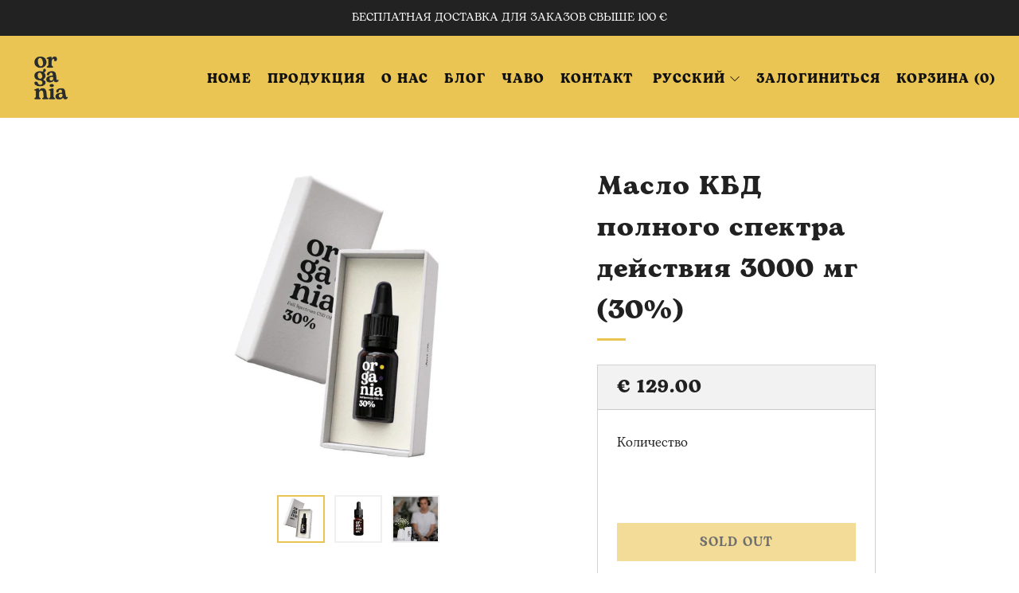

--- FILE ---
content_type: text/html; charset=utf-8
request_url: https://organia.eu/ru/products/3000mg-full-spectrum-cbd-oil
body_size: 43773
content:
<!doctype html>
<html class="no-js" lang="ru">
<head>

<script>
  // Google Consent Mode V2 integration script from Consentmo GDPR
  window.isenseRules = {};
  window.isenseRules.gcm = {
      gcmVersion: 2,
      integrationVersion: 2,
      initialState: 7,
      adsDataRedaction: true,
      urlPassthrough: true,
      storage: { ad_personalization: "granted", ad_storage: "granted", ad_user_data: "granted", analytics_storage: "granted", functionality_storage: "granted", personalization_storage: "granted", security_storage: "granted", wait_for_update: 500 }
  };
  window.isenseRules.initializeGcm = function (rules) {
    let initialState = rules.initialState;
    let analyticsBlocked = initialState === 0 || initialState === 3 || initialState === 6 || initialState === 7;
    let marketingBlocked = initialState === 0 || initialState === 2 || initialState === 5 || initialState === 7;
    let functionalityBlocked = initialState === 4 || initialState === 5 || initialState === 6 || initialState === 7;

    let gdprCache = localStorage.getItem('gdprCache') ? JSON.parse(localStorage.getItem('gdprCache')) : null;
    if (gdprCache && typeof gdprCache.updatedPreferences !== "undefined") {
      let updatedPreferences = gdprCache && typeof gdprCache.updatedPreferences !== "undefined" ? gdprCache.updatedPreferences : null;
      analyticsBlocked = parseInt(updatedPreferences.indexOf('analytics')) > -1;
      marketingBlocked = parseInt(updatedPreferences.indexOf('marketing')) > -1;
      functionalityBlocked = parseInt(updatedPreferences.indexOf('functionality')) > -1;
    }
    
    isenseRules.gcm = {
      ...rules,
      storage: {
        ad_personalization: marketingBlocked ? "denied" : "granted",
        ad_storage: marketingBlocked ? "denied" : "granted",
        ad_user_data: marketingBlocked ? "denied" : "granted",
        analytics_storage: analyticsBlocked ? "denied" : "granted",
        functionality_storage: functionalityBlocked ? "denied" : "granted",
        personalization_storage: functionalityBlocked ? "denied" : "granted",
        security_storage: "granted",
        wait_for_update: 500
      },
    };
  }

  // Google Consent Mode - initialization start
  window.isenseRules.initializeGcm({
    ...window.isenseRules.gcm,
    adsDataRedaction: true,
    urlPassthrough: true,
    initialState: 7
  });

  /*
  * initialState acceptable values:
  * 0 - Set both ad_storage and analytics_storage to denied
  * 1 - Set all categories to granted
  * 2 - Set only ad_storage to denied
  * 3 - Set only analytics_storage to denied
  * 4 - Set only functionality_storage to denied
  * 5 - Set both ad_storage and functionality_storage to denied
  * 6 - Set both analytics_storage and functionality_storage to denied
  * 7 - Set all categories to denied
  */

  window.dataLayer = window.dataLayer || [];
  function gtag() { window.dataLayer.push(arguments); }
  gtag("consent", "default", isenseRules.gcm.storage);
  isenseRules.gcm.adsDataRedaction && gtag("set", "ads_data_redaction", isenseRules.gcm.adsDataRedaction);
  isenseRules.gcm.urlPassthrough && gtag("set", "url_passthrough", isenseRules.gcm.urlPassthrough);
</script>
<!-- Google Tag Manager -->
<script>(function(w,d,s,l,i){w[l]=w[l]||[];w[l].push({'gtm.start':
new Date().getTime(),event:'gtm.js'});var f=d.getElementsByTagName(s)[0],
j=d.createElement(s),dl=l!='dataLayer'?'&l='+l:'';j.async=true;j.src=
'https://www.googletagmanager.com/gtm.js?id='+i+dl;f.parentNode.insertBefore(j,f);
})(window,document,'script','dataLayer','GTM-WT4XLTM');</script>
<!-- End Google Tag Manager -->

  
    <script src="//organia.eu/cdn/shop/t/15/assets/lazysizes.min.js?v=56805471290311245611644294496" async="async"></script>
	<!-- Added by AVADA SEO Suite -->
	




<meta name="google-site-verification" content="M-iOKPpYvDgUgvjf2yGT1IcJ1IdtZQwCPtUYJdvEbGc" />




<!-- Added by AVADA SEO Suite: Product Structured Data -->
<script type="application/ld+json">{
"@context": "https://schema.org/",
"@type": "Product",
"@id": "https:\/\/organia.eu\/ru\/products\/3000mg-full-spectrum-cbd-oil",
"name": "Масло КБД полного спектра действия 3000 мг (30%)",
"description": "Наше 30%-ное масло КБД полного спектра подходит для людей, которые знакомы с КБД. Оно содержит большинство ингредиентов КБД и помогает уменьшить беспокойство, улучшить качество сна и в целом сделать вас более расслабленным. Слушайте свое тело и постепенно начинайте подготовку. Масло можно использовать утром, днем ​​или вечером.Каждая капля содержит примерно 15 мг КБД. Каждый флакон содержит около 200 капель. Продукт светочувствителен. Хранить при комнатной температуре в сухом месте. Беречь от прямых солнечных лучей. Хранить в недоступном для маленьких детей месте.Стильный флакон на 10 мл легко поместится в любом месте, поэтому Вы можете везде брать масло КБД с собой. Конечно, Вы также можете поделиться им с друзьями. Наши масла изготовлены из натуральных органических листьев сативы конопли. Бутылка содержит 3000 мг (30%) КБД (каннабидиол) с кокосовым маслом MCT (каприловые / каприновые триглицериды).&amp;nbsp;Информация о продукте	Бутылка 10 мл, содержащая 3000 мг КБД	Натуральное масло полного спектра	Изготовлен из органически выращенной конопли.	100% веганский продукт	Не содержит глютен	Отсутствие аллергенов	Без консервантов	Не содержит ГМО 	Не содержит искусственных красителей, ароматизаторов	&amp;lt;0,2% ТГК&amp;nbsp;Информация о питанииПитание на 100 гЭнергетическая ценность 3430 кДж / 834 ккалЖиры 92,92 гНасыщенные жирные кислоты 82,20 гУглеводы &amp;lt;0,5 гСахар &amp;lt;0,5 гБелки &amp;lt;1,09 гF Соль &amp;lt;0,01 гЗола &amp;lt;0,57&amp;nbsp;Другая информация о продуктеЭтот экстракт полного спектра содержит 3000 мг встречающихся в природе каннабиноидов и терпенов. Фитоканнабиноиды: (3000 мг) КБД и низкие концентрации CBG и CBC. Терпены: мирцен, лимонен, альфа- и бета-пинен, линалоол, B-кариофиллен. Максимум 0,2% ТГК. *Только для наружного применения.Отправка и доставкаМы делаем все возможное, чтобы время ожидания было как можно короче! Эстония, Латвия и Финляндия получат посылки в течение 1-4 рабочих дней. Отправка в другие страны ЕС занимает 5-8 рабочих дней. В настоящее время мы не отправляем посылки в Швецию или за пределы Европы, но надеемся, что скоро туда доберемся!Результаты сторонних лабораторных исследований",
"brand": {
  "@type": "Brand",
  "name": "Organia"
},
"offers": {
  "@type": "Offer",
  "price": "129.0",
  "priceCurrency": "EUR",
  "itemCondition": "https://schema.org/NewCondition",
  "availability": "https://schema.org/OutOfStock",
  "url": "https://organia.eu/ru/products/3000mg-full-spectrum-cbd-oil"
},
"image": [
  "https://organia.eu/cdn/shop/products/30__4.jpg?v=1653986700",
  "https://organia.eu/cdn/shop/products/30__3.4.jpg?v=1653986700",
  "https://organia.eu/cdn/shop/products/30_oil-lifestyle-min.png?v=1644251469"
],
"releaseDate": "2021-04-28 10:58:04 +0300",
"sku": "O30F",
"mpn": "O30F"}</script>
<!-- /Added by AVADA SEO Suite --><!-- Added by AVADA SEO Suite: Breadcrumb Structured Data  -->
<script type="application/ld+json">{
  "@context": "https://schema.org",
  "@type": "BreadcrumbList",
  "itemListElement": [{
    "@type": "ListItem",
    "position": 1,
    "name": "Home",
    "item": "https://organia.eu"
  }, {
    "@type": "ListItem",
    "position": 2,
    "name": "Масло КБД полного спектра действия 3000 мг (30%)",
    "item": "https://organia.eu/ru/products/3000mg-full-spectrum-cbd-oil"
  }]
}
</script>
<!-- Added by AVADA SEO Suite -->



	<!-- /Added by AVADA SEO Suite -->
  	<meta charset="utf-8">
  	<meta http-equiv="X-UA-Compatible" content="IE=edge,chrome=1">
  	<meta name="viewport" content="width=device-width, initial-scale=1.0, height=device-height, minimum-scale=1.0, user-scalable=0">
  	<meta name="theme-color" content="#ebc553">
    <meta name="google-site-verification" content="zIqwC8hopiU8ODeycl4RNVSRxjeJY-vicz7sMtGIIaM" />

	<!-- Network optimisations -->
<link rel="preconnect" href="//cdn.shopify.com" crossorigin>
<link rel="preconnect" href="//fonts.shopifycdn.com" crossorigin>
<link rel="preconnect" href="https://monorail-edge.shopifysvc.com">

<link rel="preload" as="style" href="//organia.eu/cdn/shop/t/15/assets/theme-critical.min.css?v=75135066428550557731671400452"><link rel="preload" href="//organia.eu/cdn/fonts/muli/muli_n4.e949947cfff05efcc994b2e2db40359a04fa9a92.woff2" as="font" type="font/woff2" crossorigin>
<link rel="preload" href="//organia.eu/cdn/fonts/oswald/oswald_n4.7760ed7a63e536050f64bb0607ff70ce07a480bd.woff2" as="font" type="font/woff2" crossorigin>
<link rel="preload" href="//organia.eu/cdn/fonts/oswald/oswald_n4.7760ed7a63e536050f64bb0607ff70ce07a480bd.woff2" as="font" type="font/woff2" crossorigin>
<link rel="preload" href="//organia.eu/cdn/fonts/oswald/oswald_n4.7760ed7a63e536050f64bb0607ff70ce07a480bd.woff2" as="font" type="font/woff2" crossorigin>
<link rel="canonical" href="https://organia.eu/ru/products/3000mg-full-spectrum-cbd-oil">
	    <link rel="shortcut icon" href="//organia.eu/cdn/shop/files/Organia_main_PDF_32x32.jpg?v=1620636694" type="image/png">
	

	<!-- Title and description ================================================== --><title>Масло КБД полного спектра действия 3000 мг (30%)
&ndash; Organia</title><meta name="description" content="Наше 30%-ное масло КБД полного спектра подходит для людей, которые знакомы с КБД. Оно содержит большинство ингредиентов КБД и помогает уменьшить беспокойство, улучшить качество сна и в целом сделать вас более расслабленным. Слушайте свое тело и постепенно начинайте подготовку. Масло можно использовать утром, днем ​​или вечером."><!-- /snippets/social-meta-tags.liquid -->




<meta property="og:site_name" content="Organia">
<meta property="og:url" content="https://organia.eu/ru/products/3000mg-full-spectrum-cbd-oil">
<meta property="og:title" content="Масло КБД полного спектра действия 3000 мг (30%)">
<meta property="og:type" content="product">
<meta property="og:description" content="Наше 30%-ное масло КБД полного спектра подходит для людей, которые знакомы с КБД. Оно содержит большинство ингредиентов КБД и помогает уменьшить беспокойство, улучшить качество сна и в целом сделать вас более расслабленным. Слушайте свое тело и постепенно начинайте подготовку. Масло можно использовать утром, днем ​​или вечером.">

  <meta property="og:price:amount" content="129.00">
  <meta property="og:price:currency" content="EUR">

<meta property="og:image" content="http://organia.eu/cdn/shop/products/30__4_1200x1200.jpg?v=1653986700"><meta property="og:image" content="http://organia.eu/cdn/shop/products/30__3.4_1200x1200.jpg?v=1653986700"><meta property="og:image" content="http://organia.eu/cdn/shop/products/30_oil-lifestyle-min_1200x1200.png?v=1644251469">
<meta property="og:image:secure_url" content="https://organia.eu/cdn/shop/products/30__4_1200x1200.jpg?v=1653986700"><meta property="og:image:secure_url" content="https://organia.eu/cdn/shop/products/30__3.4_1200x1200.jpg?v=1653986700"><meta property="og:image:secure_url" content="https://organia.eu/cdn/shop/products/30_oil-lifestyle-min_1200x1200.png?v=1644251469">


<meta name="twitter:card" content="summary_large_image">
<meta name="twitter:title" content="Масло КБД полного спектра действия 3000 мг (30%)">
<meta name="twitter:description" content="Наше 30%-ное масло КБД полного спектра подходит для людей, которые знакомы с КБД. Оно содержит большинство ингредиентов КБД и помогает уменьшить беспокойство, улучшить качество сна и в целом сделать вас более расслабленным. Слушайте свое тело и постепенно начинайте подготовку. Масло можно использовать утром, днем ​​или вечером.">

  	<!-- JS before CSSOM =================================================== -->
  	<script type="text/javascript">
		theme = {};
		theme.t = {};
	    theme.t.add_to_cart = 'Добавить в корзину';
	    theme.t.sold_out = 'Sold Out';
	    theme.t.unavailable = 'Unavailable';
	    theme.money_format = '<span class=money>€ {{amount}}</span>';
		theme.map = {};
		theme.map_settings_url="//organia.eu/cdn/shop/t/15/assets/map_settings.min.js?v=55973849163231613841640116591";
		theme.cart_type = 'notification';
		theme.cart_ajax = true;
		theme.routes = {
			rootUrl: "/ru",
			rootUrlSlash: "/ru/",
			cartUrl: "/ru/cart",
			cartAddUrl: "/ru/cart/add",
			cartChangeUrl: "/ru/cart/change"
		};
		theme.assets = {
			plyr: "//organia.eu/cdn/shop/t/15/assets/plyr.min.js?v=4209607025050129391640116599",
			masonry: "//organia.eu/cdn/shop/t/15/assets/masonry.min.js?v=52946867241060388171640116593",
			photoswipe: "//organia.eu/cdn/shop/t/15/assets/photoswipe.min.js?v=25365026511866153621640116595",
			fecha: "//organia.eu/cdn/shop/t/15/assets/fecha.min.js?v=77892649025288305351640116601"
		};
	</script>
	
  	<script src="https://cdn.jsdelivr.net/npm/seamless-scroll-polyfill@latest/lib/bundle.min.js"></script>
	<style id="fontsupporttest">@font-face{font-family:"font";src:url("https://")}</style>
	<script type="text/javascript">
		function supportsFontFace() {
			function blacklist() {
				var match = /(WebKit|windows phone.+trident)\/(\d+)/i.exec(navigator.userAgent);
				return match && parseInt(match[2], 10) < (match[1] == 'WebKit' ? 533 : 6);
			}
			function hasFontFaceSrc() {
				var style = document.getElementById('fontsupporttest');
				var sheet = style.sheet || style.styleSheet;
				var cssText = sheet ? (sheet.cssRules && sheet.cssRules[0] ? sheet.cssRules[0].cssText : sheet.cssText || '') : '';
				return /src/i.test(cssText);
			}
			return !blacklist() && hasFontFaceSrc();
		}
		document.documentElement.classList.replace('no-js', 'js');
		if (window.matchMedia("(pointer: coarse)").matches) {document.documentElement.classList.add('touchevents')} else {document.documentElement.classList.add('no-touchevents')}
		if (supportsFontFace()) {document.documentElement.classList.add('fontface')}
      
      document.addEventListener("DOMContentLoaded", function(event) {
        if (document.URL.split('#')[1] === 'subscribe') {
          const yOffset = -10; 
          const element = document.querySelector(".newsletter.newsletter--default");
          const y = element.getBoundingClientRect().top + window.pageYOffset + yOffset;
          
          window.scrollTo({top: y, behavior: 'smooth'});
        }
        
        
        const officePackageButton = document.querySelector("#shopify-section-template--15392202424529__165365650738fd5b88 a.home-promo__btn.c-btn.c-btn--primary.c-btn--arrow");
        
        officePackageButton.onclick = function () {
        	seamless.scrollIntoView(document.querySelector("#shopify-section-template--15392202424529__1653633356ab51c23c"), {
            	behavior: "smooth",
            	block: "top",
            	inline: "center",
    		});
        };
      })
	</script>
  	<script src="//organia.eu/cdn/shop/t/15/assets/jquery.min.js?v=115860211936397945481640116600" defer="defer"></script>
  	<script src="//organia.eu/cdn/shop/t/15/assets/vendor.min.js?v=91934266268907694051640116601" defer="defer"></script>
  	<script src="//organia.eu/cdn/shop/t/15/assets/ajax-cart.js?v=51580153416589594931640116616" defer="defer"></script>

  	<!-- CSS ================================================== -->
  	
<style data-shopify>





:root {
	--color--brand: #ebc553;
	--color--brand-dark: #e8bd3c;
	--color--brand-light: #eecd6a;

	--color--accent: #f0f0f0;
	--color--accent-dark: #e3e3e3;

	--color--link: #fbf3dc;
	--color--link-dark: #947311;

	--color--text: #212121;
	--color--text-light: rgba(33, 33, 33, 0.7);
	--color--text-lighter: rgba(33, 33, 33, 0.5);
	--color--text-lightest: rgba(33, 33, 33, 0.2);
	--color--text-bg: rgba(33, 33, 33, 0.1);

	--color--text-bg: rgba(33, 33, 33, 0.1);

	--color--headings: #212121;
	--color--alt-text: #666666;
	--color--btn: #111111;

	--color--product-bg: #f0f0f0;
	--color--product-sale: #c00000;

	--color--drawer-bg: #ebc553;

	--color--bg: #FFFFFF;
	--color--bg-alpha: rgba(255, 255, 255, 0.8);
	--color--bg-light: #ffffff;
	--color--bg-dark: #f2f2f2;

	--font--size-base: 16;
	--font--line-base: 30;

	--font--size-h1: 44;
	--font--size-h2: 33;
	--font--size-h3: 26;
	--font--size-h4: 24;
	--font--size-h5: 21;
	--font--size-h6: 16;

	--font--body: Muli, sans-serif;
	--font--body-style: normal;
    --font--body-weight: 400;

    --font--title: Oswald, sans-serif;
	--font--title-weight: 400;
	--font--title-style: normal;
	--font--title-space: 1px;
	--font--title-transform: normal;
	--font--title-border: 1;
	--font--title-border-size: 3px;

	--font--nav: Oswald, sans-serif;
	--font--nav-weight: 400;
	--font--nav-style: normal;
	--font--nav-space: 1px;
	--font--nav-transform: uppercase;
	--font--nav-size: 16px;

	--font--button: Oswald, sans-serif;
	--font--button-weight: 400;
	--font--button-style: normal;
	--font--button-space: 1px;
	--font--button-transform: uppercase;
	--font--button-size: 16px;
	--font--button-mobile-size: 12px;

	--font--icon-url: //organia.eu/cdn/shop/t/15/assets/sb-icons.eot?v=69961381625854386191640116593;
}
</style>
	<style>@font-face {
  font-family: Muli;
  font-weight: 400;
  font-style: normal;
  font-display: swap;
  src: url("//organia.eu/cdn/fonts/muli/muli_n4.e949947cfff05efcc994b2e2db40359a04fa9a92.woff2") format("woff2"),
       url("//organia.eu/cdn/fonts/muli/muli_n4.35355e4a0c27c9bc94d9af3f9bcb586d8229277a.woff") format("woff");
}

  @font-face {
  font-family: Oswald;
  font-weight: 400;
  font-style: normal;
  font-display: swap;
  src: url("//organia.eu/cdn/fonts/oswald/oswald_n4.7760ed7a63e536050f64bb0607ff70ce07a480bd.woff2") format("woff2"),
       url("//organia.eu/cdn/fonts/oswald/oswald_n4.ae5e497f60fc686568afe76e9ff1872693c533e9.woff") format("woff");
}

  @font-face {
  font-family: Oswald;
  font-weight: 400;
  font-style: normal;
  font-display: swap;
  src: url("//organia.eu/cdn/fonts/oswald/oswald_n4.7760ed7a63e536050f64bb0607ff70ce07a480bd.woff2") format("woff2"),
       url("//organia.eu/cdn/fonts/oswald/oswald_n4.ae5e497f60fc686568afe76e9ff1872693c533e9.woff") format("woff");
}

  @font-face {
  font-family: Oswald;
  font-weight: 400;
  font-style: normal;
  font-display: swap;
  src: url("//organia.eu/cdn/fonts/oswald/oswald_n4.7760ed7a63e536050f64bb0607ff70ce07a480bd.woff2") format("woff2"),
       url("//organia.eu/cdn/fonts/oswald/oswald_n4.ae5e497f60fc686568afe76e9ff1872693c533e9.woff") format("woff");
}

@font-face {
  font-family: Muli;
  font-weight: 700;
  font-style: normal;
  font-display: swap;
  src: url("//organia.eu/cdn/fonts/muli/muli_n7.c8c44d0404947d89610714223e630c4cbe005587.woff2") format("woff2"),
       url("//organia.eu/cdn/fonts/muli/muli_n7.4cbcffea6175d46b4d67e9408244a5b38c2ac568.woff") format("woff");
}

@font-face {
  font-family: Muli;
  font-weight: 400;
  font-style: italic;
  font-display: swap;
  src: url("//organia.eu/cdn/fonts/muli/muli_i4.c0a1ea800bab5884ab82e4eb25a6bd25121bd08c.woff2") format("woff2"),
       url("//organia.eu/cdn/fonts/muli/muli_i4.a6c39b1b31d876de7f99b3646461aa87120de6ed.woff") format("woff");
}

@font-face {
  font-family: Muli;
  font-weight: 700;
  font-style: italic;
  font-display: swap;
  src: url("//organia.eu/cdn/fonts/muli/muli_i7.34eedbf231efa20bd065d55f6f71485730632c7b.woff2") format("woff2"),
       url("//organia.eu/cdn/fonts/muli/muli_i7.2b4df846821493e68344d0b0212997d071bf38b7.woff") format("woff");
}

</style>

<link
  rel="preload"
  href="//organia.eu/cdn/shop/t/15/assets/theme-critical.min.css?v=75135066428550557731671400452"
  as="style"
  onload="this.onload=null;this.rel='stylesheet'"
>
<link rel="preload" href="//organia.eu/cdn/shop/t/15/assets/theme.min.css?v=182612922934314951041644293950" as="style" onload="this.onload=null;this.rel='stylesheet'">

<noscript><link rel="stylesheet" href="//organia.eu/cdn/shop/t/15/assets/theme.min.css?v=182612922934314951041644293950"></noscript>
<script>
  /*! loadCSS rel=preload polyfill. [c]2017 Filament Group, Inc. MIT License */
  (function(w){"use strict";if(!w.loadCSS){w.loadCSS=function(){}}var rp=loadCSS.relpreload={};rp.support=(function(){var ret;try{ret=w.document.createElement("link").relList.supports("preload")}catch(e){ret=false}return function(){return ret}})();rp.bindMediaToggle=function(link){var finalMedia=link.media||"all";function enableStylesheet(){if(link.addEventListener){link.removeEventListener("load",enableStylesheet)}else if(link.attachEvent){link.detachEvent("onload",enableStylesheet)}link.setAttribute("onload",null);link.media=finalMedia}if(link.addEventListener){link.addEventListener("load",enableStylesheet)}else if(link.attachEvent){link.attachEvent("onload",enableStylesheet)}setTimeout(function(){link.rel="stylesheet";link.media="only x"});setTimeout(enableStylesheet,3000)};rp.poly=function(){if(rp.support()){return}var links=w.document.getElementsByTagName("link");for(var i=0;i<links.length;i+=1){var link=links[i];if(link.rel==="preload"&&link.getAttribute("as")==="style"&&!link.getAttribute("data-loadcss")){link.setAttribute("data-loadcss",true);rp.bindMediaToggle(link)}}};if(!rp.support()){rp.poly();var run=w.setInterval(rp.poly,500);if(w.addEventListener){w.addEventListener("load",function(){rp.poly();w.clearInterval(run)})}else if(w.attachEvent){w.attachEvent("onload",function(){rp.poly();w.clearInterval(run)})}}if(typeof exports!=="undefined"){exports.loadCSS=loadCSS}else{w.loadCSS=loadCSS}}(typeof global!=="undefined"?global:this));
</script>


	<!-- JS after CSSOM=================================================== -->
  	<script src="//organia.eu/cdn/shop/t/15/assets/theme.min.js?v=76586488321037027481671400114" defer="defer"></script>
  	<script src="//organia.eu/cdn/shop/t/15/assets/custom.min.js?v=78778516526376204431671396827" defer="defer"></script>

	

  	
  	

	<!-- Header hook for plugins ================================================== -->
  	<script>window.performance && window.performance.mark && window.performance.mark('shopify.content_for_header.start');</script><meta name="facebook-domain-verification" content="i8gfoxwhz5akr5yhjq55pwng0eqv6h">
<meta name="google-site-verification" content="zIqwC8hopiU8ODeycl4RNVSRxjeJY-vicz7sMtGIIaM">
<meta id="shopify-digital-wallet" name="shopify-digital-wallet" content="/54911238353/digital_wallets/dialog">
<link rel="alternate" hreflang="x-default" href="https://organia.ee/products/3000mg-full-spectrum-cbd-oil">
<link rel="alternate" hreflang="et" href="https://organia.ee/products/3000mg-full-spectrum-cbd-oil">
<link rel="alternate" hreflang="fi-FI" href="http://organia.fi/products/3000mg-full-spectrum-cbd-oil">
<link rel="alternate" hreflang="en-FI" href="http://organia.fi/en/products/3000mg-full-spectrum-cbd-oil">
<link rel="alternate" hreflang="lv-LV" href="http://organia.lv/products/3000mg-full-spectrum-cbd-oil">
<link rel="alternate" hreflang="en-LV" href="http://organia.lv/en/products/3000mg-full-spectrum-cbd-oil">
<link rel="alternate" hreflang="ru-LV" href="http://organia.lv/ru/products/3000mg-full-spectrum-cbd-oil">
<link rel="alternate" hreflang="en-EE" href="https://organia.eu/products/3000mg-full-spectrum-cbd-oil">
<link rel="alternate" hreflang="fi-EE" href="https://organia.eu/fi/products/3000mg-full-spectrum-cbd-oil">
<link rel="alternate" hreflang="lv-EE" href="https://organia.eu/lv/products/3000mg-full-spectrum-cbd-oil">
<link rel="alternate" hreflang="pl-EE" href="https://organia.eu/pl/products/3000mg-full-spectrum-cbd-oil">
<link rel="alternate" hreflang="ru-EE" href="https://organia.eu/ru/products/3000mg-full-spectrum-cbd-oil">
<link rel="alternate" hreflang="et-EE" href="https://organia.eu/et/products/3000mg-full-spectrum-cbd-oil">
<link rel="alternate" hreflang="de-EE" href="https://organia.eu/de/products/3000mg-full-spectrum-cbd-oil">
<link rel="alternate" hreflang="en-AC" href="https://organia.eu/products/3000mg-full-spectrum-cbd-oil">
<link rel="alternate" hreflang="fi-AC" href="https://organia.eu/fi/products/3000mg-full-spectrum-cbd-oil">
<link rel="alternate" hreflang="lv-AC" href="https://organia.eu/lv/products/3000mg-full-spectrum-cbd-oil">
<link rel="alternate" hreflang="pl-AC" href="https://organia.eu/pl/products/3000mg-full-spectrum-cbd-oil">
<link rel="alternate" hreflang="ru-AC" href="https://organia.eu/ru/products/3000mg-full-spectrum-cbd-oil">
<link rel="alternate" hreflang="et-AC" href="https://organia.eu/et/products/3000mg-full-spectrum-cbd-oil">
<link rel="alternate" hreflang="de-AC" href="https://organia.eu/de/products/3000mg-full-spectrum-cbd-oil">
<link rel="alternate" hreflang="en-AD" href="https://organia.eu/products/3000mg-full-spectrum-cbd-oil">
<link rel="alternate" hreflang="fi-AD" href="https://organia.eu/fi/products/3000mg-full-spectrum-cbd-oil">
<link rel="alternate" hreflang="lv-AD" href="https://organia.eu/lv/products/3000mg-full-spectrum-cbd-oil">
<link rel="alternate" hreflang="pl-AD" href="https://organia.eu/pl/products/3000mg-full-spectrum-cbd-oil">
<link rel="alternate" hreflang="ru-AD" href="https://organia.eu/ru/products/3000mg-full-spectrum-cbd-oil">
<link rel="alternate" hreflang="et-AD" href="https://organia.eu/et/products/3000mg-full-spectrum-cbd-oil">
<link rel="alternate" hreflang="de-AD" href="https://organia.eu/de/products/3000mg-full-spectrum-cbd-oil">
<link rel="alternate" hreflang="en-AE" href="https://organia.eu/products/3000mg-full-spectrum-cbd-oil">
<link rel="alternate" hreflang="fi-AE" href="https://organia.eu/fi/products/3000mg-full-spectrum-cbd-oil">
<link rel="alternate" hreflang="lv-AE" href="https://organia.eu/lv/products/3000mg-full-spectrum-cbd-oil">
<link rel="alternate" hreflang="pl-AE" href="https://organia.eu/pl/products/3000mg-full-spectrum-cbd-oil">
<link rel="alternate" hreflang="ru-AE" href="https://organia.eu/ru/products/3000mg-full-spectrum-cbd-oil">
<link rel="alternate" hreflang="et-AE" href="https://organia.eu/et/products/3000mg-full-spectrum-cbd-oil">
<link rel="alternate" hreflang="de-AE" href="https://organia.eu/de/products/3000mg-full-spectrum-cbd-oil">
<link rel="alternate" hreflang="en-AF" href="https://organia.eu/products/3000mg-full-spectrum-cbd-oil">
<link rel="alternate" hreflang="fi-AF" href="https://organia.eu/fi/products/3000mg-full-spectrum-cbd-oil">
<link rel="alternate" hreflang="lv-AF" href="https://organia.eu/lv/products/3000mg-full-spectrum-cbd-oil">
<link rel="alternate" hreflang="pl-AF" href="https://organia.eu/pl/products/3000mg-full-spectrum-cbd-oil">
<link rel="alternate" hreflang="ru-AF" href="https://organia.eu/ru/products/3000mg-full-spectrum-cbd-oil">
<link rel="alternate" hreflang="et-AF" href="https://organia.eu/et/products/3000mg-full-spectrum-cbd-oil">
<link rel="alternate" hreflang="de-AF" href="https://organia.eu/de/products/3000mg-full-spectrum-cbd-oil">
<link rel="alternate" hreflang="en-AG" href="https://organia.eu/products/3000mg-full-spectrum-cbd-oil">
<link rel="alternate" hreflang="fi-AG" href="https://organia.eu/fi/products/3000mg-full-spectrum-cbd-oil">
<link rel="alternate" hreflang="lv-AG" href="https://organia.eu/lv/products/3000mg-full-spectrum-cbd-oil">
<link rel="alternate" hreflang="pl-AG" href="https://organia.eu/pl/products/3000mg-full-spectrum-cbd-oil">
<link rel="alternate" hreflang="ru-AG" href="https://organia.eu/ru/products/3000mg-full-spectrum-cbd-oil">
<link rel="alternate" hreflang="et-AG" href="https://organia.eu/et/products/3000mg-full-spectrum-cbd-oil">
<link rel="alternate" hreflang="de-AG" href="https://organia.eu/de/products/3000mg-full-spectrum-cbd-oil">
<link rel="alternate" hreflang="en-AI" href="https://organia.eu/products/3000mg-full-spectrum-cbd-oil">
<link rel="alternate" hreflang="fi-AI" href="https://organia.eu/fi/products/3000mg-full-spectrum-cbd-oil">
<link rel="alternate" hreflang="lv-AI" href="https://organia.eu/lv/products/3000mg-full-spectrum-cbd-oil">
<link rel="alternate" hreflang="pl-AI" href="https://organia.eu/pl/products/3000mg-full-spectrum-cbd-oil">
<link rel="alternate" hreflang="ru-AI" href="https://organia.eu/ru/products/3000mg-full-spectrum-cbd-oil">
<link rel="alternate" hreflang="et-AI" href="https://organia.eu/et/products/3000mg-full-spectrum-cbd-oil">
<link rel="alternate" hreflang="de-AI" href="https://organia.eu/de/products/3000mg-full-spectrum-cbd-oil">
<link rel="alternate" hreflang="en-AL" href="https://organia.eu/products/3000mg-full-spectrum-cbd-oil">
<link rel="alternate" hreflang="fi-AL" href="https://organia.eu/fi/products/3000mg-full-spectrum-cbd-oil">
<link rel="alternate" hreflang="lv-AL" href="https://organia.eu/lv/products/3000mg-full-spectrum-cbd-oil">
<link rel="alternate" hreflang="pl-AL" href="https://organia.eu/pl/products/3000mg-full-spectrum-cbd-oil">
<link rel="alternate" hreflang="ru-AL" href="https://organia.eu/ru/products/3000mg-full-spectrum-cbd-oil">
<link rel="alternate" hreflang="et-AL" href="https://organia.eu/et/products/3000mg-full-spectrum-cbd-oil">
<link rel="alternate" hreflang="de-AL" href="https://organia.eu/de/products/3000mg-full-spectrum-cbd-oil">
<link rel="alternate" hreflang="en-AM" href="https://organia.eu/products/3000mg-full-spectrum-cbd-oil">
<link rel="alternate" hreflang="fi-AM" href="https://organia.eu/fi/products/3000mg-full-spectrum-cbd-oil">
<link rel="alternate" hreflang="lv-AM" href="https://organia.eu/lv/products/3000mg-full-spectrum-cbd-oil">
<link rel="alternate" hreflang="pl-AM" href="https://organia.eu/pl/products/3000mg-full-spectrum-cbd-oil">
<link rel="alternate" hreflang="ru-AM" href="https://organia.eu/ru/products/3000mg-full-spectrum-cbd-oil">
<link rel="alternate" hreflang="et-AM" href="https://organia.eu/et/products/3000mg-full-spectrum-cbd-oil">
<link rel="alternate" hreflang="de-AM" href="https://organia.eu/de/products/3000mg-full-spectrum-cbd-oil">
<link rel="alternate" hreflang="en-AO" href="https://organia.eu/products/3000mg-full-spectrum-cbd-oil">
<link rel="alternate" hreflang="fi-AO" href="https://organia.eu/fi/products/3000mg-full-spectrum-cbd-oil">
<link rel="alternate" hreflang="lv-AO" href="https://organia.eu/lv/products/3000mg-full-spectrum-cbd-oil">
<link rel="alternate" hreflang="pl-AO" href="https://organia.eu/pl/products/3000mg-full-spectrum-cbd-oil">
<link rel="alternate" hreflang="ru-AO" href="https://organia.eu/ru/products/3000mg-full-spectrum-cbd-oil">
<link rel="alternate" hreflang="et-AO" href="https://organia.eu/et/products/3000mg-full-spectrum-cbd-oil">
<link rel="alternate" hreflang="de-AO" href="https://organia.eu/de/products/3000mg-full-spectrum-cbd-oil">
<link rel="alternate" hreflang="en-AR" href="https://organia.eu/products/3000mg-full-spectrum-cbd-oil">
<link rel="alternate" hreflang="fi-AR" href="https://organia.eu/fi/products/3000mg-full-spectrum-cbd-oil">
<link rel="alternate" hreflang="lv-AR" href="https://organia.eu/lv/products/3000mg-full-spectrum-cbd-oil">
<link rel="alternate" hreflang="pl-AR" href="https://organia.eu/pl/products/3000mg-full-spectrum-cbd-oil">
<link rel="alternate" hreflang="ru-AR" href="https://organia.eu/ru/products/3000mg-full-spectrum-cbd-oil">
<link rel="alternate" hreflang="et-AR" href="https://organia.eu/et/products/3000mg-full-spectrum-cbd-oil">
<link rel="alternate" hreflang="de-AR" href="https://organia.eu/de/products/3000mg-full-spectrum-cbd-oil">
<link rel="alternate" hreflang="en-AT" href="https://organia.eu/products/3000mg-full-spectrum-cbd-oil">
<link rel="alternate" hreflang="fi-AT" href="https://organia.eu/fi/products/3000mg-full-spectrum-cbd-oil">
<link rel="alternate" hreflang="lv-AT" href="https://organia.eu/lv/products/3000mg-full-spectrum-cbd-oil">
<link rel="alternate" hreflang="pl-AT" href="https://organia.eu/pl/products/3000mg-full-spectrum-cbd-oil">
<link rel="alternate" hreflang="ru-AT" href="https://organia.eu/ru/products/3000mg-full-spectrum-cbd-oil">
<link rel="alternate" hreflang="et-AT" href="https://organia.eu/et/products/3000mg-full-spectrum-cbd-oil">
<link rel="alternate" hreflang="de-AT" href="https://organia.eu/de/products/3000mg-full-spectrum-cbd-oil">
<link rel="alternate" hreflang="en-AU" href="https://organia.eu/products/3000mg-full-spectrum-cbd-oil">
<link rel="alternate" hreflang="fi-AU" href="https://organia.eu/fi/products/3000mg-full-spectrum-cbd-oil">
<link rel="alternate" hreflang="lv-AU" href="https://organia.eu/lv/products/3000mg-full-spectrum-cbd-oil">
<link rel="alternate" hreflang="pl-AU" href="https://organia.eu/pl/products/3000mg-full-spectrum-cbd-oil">
<link rel="alternate" hreflang="ru-AU" href="https://organia.eu/ru/products/3000mg-full-spectrum-cbd-oil">
<link rel="alternate" hreflang="et-AU" href="https://organia.eu/et/products/3000mg-full-spectrum-cbd-oil">
<link rel="alternate" hreflang="de-AU" href="https://organia.eu/de/products/3000mg-full-spectrum-cbd-oil">
<link rel="alternate" hreflang="en-AW" href="https://organia.eu/products/3000mg-full-spectrum-cbd-oil">
<link rel="alternate" hreflang="fi-AW" href="https://organia.eu/fi/products/3000mg-full-spectrum-cbd-oil">
<link rel="alternate" hreflang="lv-AW" href="https://organia.eu/lv/products/3000mg-full-spectrum-cbd-oil">
<link rel="alternate" hreflang="pl-AW" href="https://organia.eu/pl/products/3000mg-full-spectrum-cbd-oil">
<link rel="alternate" hreflang="ru-AW" href="https://organia.eu/ru/products/3000mg-full-spectrum-cbd-oil">
<link rel="alternate" hreflang="et-AW" href="https://organia.eu/et/products/3000mg-full-spectrum-cbd-oil">
<link rel="alternate" hreflang="de-AW" href="https://organia.eu/de/products/3000mg-full-spectrum-cbd-oil">
<link rel="alternate" hreflang="en-AX" href="https://organia.eu/products/3000mg-full-spectrum-cbd-oil">
<link rel="alternate" hreflang="fi-AX" href="https://organia.eu/fi/products/3000mg-full-spectrum-cbd-oil">
<link rel="alternate" hreflang="lv-AX" href="https://organia.eu/lv/products/3000mg-full-spectrum-cbd-oil">
<link rel="alternate" hreflang="pl-AX" href="https://organia.eu/pl/products/3000mg-full-spectrum-cbd-oil">
<link rel="alternate" hreflang="ru-AX" href="https://organia.eu/ru/products/3000mg-full-spectrum-cbd-oil">
<link rel="alternate" hreflang="et-AX" href="https://organia.eu/et/products/3000mg-full-spectrum-cbd-oil">
<link rel="alternate" hreflang="de-AX" href="https://organia.eu/de/products/3000mg-full-spectrum-cbd-oil">
<link rel="alternate" hreflang="en-AZ" href="https://organia.eu/products/3000mg-full-spectrum-cbd-oil">
<link rel="alternate" hreflang="fi-AZ" href="https://organia.eu/fi/products/3000mg-full-spectrum-cbd-oil">
<link rel="alternate" hreflang="lv-AZ" href="https://organia.eu/lv/products/3000mg-full-spectrum-cbd-oil">
<link rel="alternate" hreflang="pl-AZ" href="https://organia.eu/pl/products/3000mg-full-spectrum-cbd-oil">
<link rel="alternate" hreflang="ru-AZ" href="https://organia.eu/ru/products/3000mg-full-spectrum-cbd-oil">
<link rel="alternate" hreflang="et-AZ" href="https://organia.eu/et/products/3000mg-full-spectrum-cbd-oil">
<link rel="alternate" hreflang="de-AZ" href="https://organia.eu/de/products/3000mg-full-spectrum-cbd-oil">
<link rel="alternate" hreflang="en-BA" href="https://organia.eu/products/3000mg-full-spectrum-cbd-oil">
<link rel="alternate" hreflang="fi-BA" href="https://organia.eu/fi/products/3000mg-full-spectrum-cbd-oil">
<link rel="alternate" hreflang="lv-BA" href="https://organia.eu/lv/products/3000mg-full-spectrum-cbd-oil">
<link rel="alternate" hreflang="pl-BA" href="https://organia.eu/pl/products/3000mg-full-spectrum-cbd-oil">
<link rel="alternate" hreflang="ru-BA" href="https://organia.eu/ru/products/3000mg-full-spectrum-cbd-oil">
<link rel="alternate" hreflang="et-BA" href="https://organia.eu/et/products/3000mg-full-spectrum-cbd-oil">
<link rel="alternate" hreflang="de-BA" href="https://organia.eu/de/products/3000mg-full-spectrum-cbd-oil">
<link rel="alternate" hreflang="en-BB" href="https://organia.eu/products/3000mg-full-spectrum-cbd-oil">
<link rel="alternate" hreflang="fi-BB" href="https://organia.eu/fi/products/3000mg-full-spectrum-cbd-oil">
<link rel="alternate" hreflang="lv-BB" href="https://organia.eu/lv/products/3000mg-full-spectrum-cbd-oil">
<link rel="alternate" hreflang="pl-BB" href="https://organia.eu/pl/products/3000mg-full-spectrum-cbd-oil">
<link rel="alternate" hreflang="ru-BB" href="https://organia.eu/ru/products/3000mg-full-spectrum-cbd-oil">
<link rel="alternate" hreflang="et-BB" href="https://organia.eu/et/products/3000mg-full-spectrum-cbd-oil">
<link rel="alternate" hreflang="de-BB" href="https://organia.eu/de/products/3000mg-full-spectrum-cbd-oil">
<link rel="alternate" hreflang="en-BD" href="https://organia.eu/products/3000mg-full-spectrum-cbd-oil">
<link rel="alternate" hreflang="fi-BD" href="https://organia.eu/fi/products/3000mg-full-spectrum-cbd-oil">
<link rel="alternate" hreflang="lv-BD" href="https://organia.eu/lv/products/3000mg-full-spectrum-cbd-oil">
<link rel="alternate" hreflang="pl-BD" href="https://organia.eu/pl/products/3000mg-full-spectrum-cbd-oil">
<link rel="alternate" hreflang="ru-BD" href="https://organia.eu/ru/products/3000mg-full-spectrum-cbd-oil">
<link rel="alternate" hreflang="et-BD" href="https://organia.eu/et/products/3000mg-full-spectrum-cbd-oil">
<link rel="alternate" hreflang="de-BD" href="https://organia.eu/de/products/3000mg-full-spectrum-cbd-oil">
<link rel="alternate" hreflang="en-BE" href="https://organia.eu/products/3000mg-full-spectrum-cbd-oil">
<link rel="alternate" hreflang="fi-BE" href="https://organia.eu/fi/products/3000mg-full-spectrum-cbd-oil">
<link rel="alternate" hreflang="lv-BE" href="https://organia.eu/lv/products/3000mg-full-spectrum-cbd-oil">
<link rel="alternate" hreflang="pl-BE" href="https://organia.eu/pl/products/3000mg-full-spectrum-cbd-oil">
<link rel="alternate" hreflang="ru-BE" href="https://organia.eu/ru/products/3000mg-full-spectrum-cbd-oil">
<link rel="alternate" hreflang="et-BE" href="https://organia.eu/et/products/3000mg-full-spectrum-cbd-oil">
<link rel="alternate" hreflang="de-BE" href="https://organia.eu/de/products/3000mg-full-spectrum-cbd-oil">
<link rel="alternate" hreflang="en-BF" href="https://organia.eu/products/3000mg-full-spectrum-cbd-oil">
<link rel="alternate" hreflang="fi-BF" href="https://organia.eu/fi/products/3000mg-full-spectrum-cbd-oil">
<link rel="alternate" hreflang="lv-BF" href="https://organia.eu/lv/products/3000mg-full-spectrum-cbd-oil">
<link rel="alternate" hreflang="pl-BF" href="https://organia.eu/pl/products/3000mg-full-spectrum-cbd-oil">
<link rel="alternate" hreflang="ru-BF" href="https://organia.eu/ru/products/3000mg-full-spectrum-cbd-oil">
<link rel="alternate" hreflang="et-BF" href="https://organia.eu/et/products/3000mg-full-spectrum-cbd-oil">
<link rel="alternate" hreflang="de-BF" href="https://organia.eu/de/products/3000mg-full-spectrum-cbd-oil">
<link rel="alternate" hreflang="en-BG" href="https://organia.eu/products/3000mg-full-spectrum-cbd-oil">
<link rel="alternate" hreflang="fi-BG" href="https://organia.eu/fi/products/3000mg-full-spectrum-cbd-oil">
<link rel="alternate" hreflang="lv-BG" href="https://organia.eu/lv/products/3000mg-full-spectrum-cbd-oil">
<link rel="alternate" hreflang="pl-BG" href="https://organia.eu/pl/products/3000mg-full-spectrum-cbd-oil">
<link rel="alternate" hreflang="ru-BG" href="https://organia.eu/ru/products/3000mg-full-spectrum-cbd-oil">
<link rel="alternate" hreflang="et-BG" href="https://organia.eu/et/products/3000mg-full-spectrum-cbd-oil">
<link rel="alternate" hreflang="de-BG" href="https://organia.eu/de/products/3000mg-full-spectrum-cbd-oil">
<link rel="alternate" hreflang="en-BH" href="https://organia.eu/products/3000mg-full-spectrum-cbd-oil">
<link rel="alternate" hreflang="fi-BH" href="https://organia.eu/fi/products/3000mg-full-spectrum-cbd-oil">
<link rel="alternate" hreflang="lv-BH" href="https://organia.eu/lv/products/3000mg-full-spectrum-cbd-oil">
<link rel="alternate" hreflang="pl-BH" href="https://organia.eu/pl/products/3000mg-full-spectrum-cbd-oil">
<link rel="alternate" hreflang="ru-BH" href="https://organia.eu/ru/products/3000mg-full-spectrum-cbd-oil">
<link rel="alternate" hreflang="et-BH" href="https://organia.eu/et/products/3000mg-full-spectrum-cbd-oil">
<link rel="alternate" hreflang="de-BH" href="https://organia.eu/de/products/3000mg-full-spectrum-cbd-oil">
<link rel="alternate" hreflang="en-BI" href="https://organia.eu/products/3000mg-full-spectrum-cbd-oil">
<link rel="alternate" hreflang="fi-BI" href="https://organia.eu/fi/products/3000mg-full-spectrum-cbd-oil">
<link rel="alternate" hreflang="lv-BI" href="https://organia.eu/lv/products/3000mg-full-spectrum-cbd-oil">
<link rel="alternate" hreflang="pl-BI" href="https://organia.eu/pl/products/3000mg-full-spectrum-cbd-oil">
<link rel="alternate" hreflang="ru-BI" href="https://organia.eu/ru/products/3000mg-full-spectrum-cbd-oil">
<link rel="alternate" hreflang="et-BI" href="https://organia.eu/et/products/3000mg-full-spectrum-cbd-oil">
<link rel="alternate" hreflang="de-BI" href="https://organia.eu/de/products/3000mg-full-spectrum-cbd-oil">
<link rel="alternate" hreflang="en-BJ" href="https://organia.eu/products/3000mg-full-spectrum-cbd-oil">
<link rel="alternate" hreflang="fi-BJ" href="https://organia.eu/fi/products/3000mg-full-spectrum-cbd-oil">
<link rel="alternate" hreflang="lv-BJ" href="https://organia.eu/lv/products/3000mg-full-spectrum-cbd-oil">
<link rel="alternate" hreflang="pl-BJ" href="https://organia.eu/pl/products/3000mg-full-spectrum-cbd-oil">
<link rel="alternate" hreflang="ru-BJ" href="https://organia.eu/ru/products/3000mg-full-spectrum-cbd-oil">
<link rel="alternate" hreflang="et-BJ" href="https://organia.eu/et/products/3000mg-full-spectrum-cbd-oil">
<link rel="alternate" hreflang="de-BJ" href="https://organia.eu/de/products/3000mg-full-spectrum-cbd-oil">
<link rel="alternate" hreflang="en-BL" href="https://organia.eu/products/3000mg-full-spectrum-cbd-oil">
<link rel="alternate" hreflang="fi-BL" href="https://organia.eu/fi/products/3000mg-full-spectrum-cbd-oil">
<link rel="alternate" hreflang="lv-BL" href="https://organia.eu/lv/products/3000mg-full-spectrum-cbd-oil">
<link rel="alternate" hreflang="pl-BL" href="https://organia.eu/pl/products/3000mg-full-spectrum-cbd-oil">
<link rel="alternate" hreflang="ru-BL" href="https://organia.eu/ru/products/3000mg-full-spectrum-cbd-oil">
<link rel="alternate" hreflang="et-BL" href="https://organia.eu/et/products/3000mg-full-spectrum-cbd-oil">
<link rel="alternate" hreflang="de-BL" href="https://organia.eu/de/products/3000mg-full-spectrum-cbd-oil">
<link rel="alternate" hreflang="en-BM" href="https://organia.eu/products/3000mg-full-spectrum-cbd-oil">
<link rel="alternate" hreflang="fi-BM" href="https://organia.eu/fi/products/3000mg-full-spectrum-cbd-oil">
<link rel="alternate" hreflang="lv-BM" href="https://organia.eu/lv/products/3000mg-full-spectrum-cbd-oil">
<link rel="alternate" hreflang="pl-BM" href="https://organia.eu/pl/products/3000mg-full-spectrum-cbd-oil">
<link rel="alternate" hreflang="ru-BM" href="https://organia.eu/ru/products/3000mg-full-spectrum-cbd-oil">
<link rel="alternate" hreflang="et-BM" href="https://organia.eu/et/products/3000mg-full-spectrum-cbd-oil">
<link rel="alternate" hreflang="de-BM" href="https://organia.eu/de/products/3000mg-full-spectrum-cbd-oil">
<link rel="alternate" hreflang="en-BN" href="https://organia.eu/products/3000mg-full-spectrum-cbd-oil">
<link rel="alternate" hreflang="fi-BN" href="https://organia.eu/fi/products/3000mg-full-spectrum-cbd-oil">
<link rel="alternate" hreflang="lv-BN" href="https://organia.eu/lv/products/3000mg-full-spectrum-cbd-oil">
<link rel="alternate" hreflang="pl-BN" href="https://organia.eu/pl/products/3000mg-full-spectrum-cbd-oil">
<link rel="alternate" hreflang="ru-BN" href="https://organia.eu/ru/products/3000mg-full-spectrum-cbd-oil">
<link rel="alternate" hreflang="et-BN" href="https://organia.eu/et/products/3000mg-full-spectrum-cbd-oil">
<link rel="alternate" hreflang="de-BN" href="https://organia.eu/de/products/3000mg-full-spectrum-cbd-oil">
<link rel="alternate" hreflang="en-BO" href="https://organia.eu/products/3000mg-full-spectrum-cbd-oil">
<link rel="alternate" hreflang="fi-BO" href="https://organia.eu/fi/products/3000mg-full-spectrum-cbd-oil">
<link rel="alternate" hreflang="lv-BO" href="https://organia.eu/lv/products/3000mg-full-spectrum-cbd-oil">
<link rel="alternate" hreflang="pl-BO" href="https://organia.eu/pl/products/3000mg-full-spectrum-cbd-oil">
<link rel="alternate" hreflang="ru-BO" href="https://organia.eu/ru/products/3000mg-full-spectrum-cbd-oil">
<link rel="alternate" hreflang="et-BO" href="https://organia.eu/et/products/3000mg-full-spectrum-cbd-oil">
<link rel="alternate" hreflang="de-BO" href="https://organia.eu/de/products/3000mg-full-spectrum-cbd-oil">
<link rel="alternate" hreflang="en-BQ" href="https://organia.eu/products/3000mg-full-spectrum-cbd-oil">
<link rel="alternate" hreflang="fi-BQ" href="https://organia.eu/fi/products/3000mg-full-spectrum-cbd-oil">
<link rel="alternate" hreflang="lv-BQ" href="https://organia.eu/lv/products/3000mg-full-spectrum-cbd-oil">
<link rel="alternate" hreflang="pl-BQ" href="https://organia.eu/pl/products/3000mg-full-spectrum-cbd-oil">
<link rel="alternate" hreflang="ru-BQ" href="https://organia.eu/ru/products/3000mg-full-spectrum-cbd-oil">
<link rel="alternate" hreflang="et-BQ" href="https://organia.eu/et/products/3000mg-full-spectrum-cbd-oil">
<link rel="alternate" hreflang="de-BQ" href="https://organia.eu/de/products/3000mg-full-spectrum-cbd-oil">
<link rel="alternate" hreflang="en-BR" href="https://organia.eu/products/3000mg-full-spectrum-cbd-oil">
<link rel="alternate" hreflang="fi-BR" href="https://organia.eu/fi/products/3000mg-full-spectrum-cbd-oil">
<link rel="alternate" hreflang="lv-BR" href="https://organia.eu/lv/products/3000mg-full-spectrum-cbd-oil">
<link rel="alternate" hreflang="pl-BR" href="https://organia.eu/pl/products/3000mg-full-spectrum-cbd-oil">
<link rel="alternate" hreflang="ru-BR" href="https://organia.eu/ru/products/3000mg-full-spectrum-cbd-oil">
<link rel="alternate" hreflang="et-BR" href="https://organia.eu/et/products/3000mg-full-spectrum-cbd-oil">
<link rel="alternate" hreflang="de-BR" href="https://organia.eu/de/products/3000mg-full-spectrum-cbd-oil">
<link rel="alternate" hreflang="en-BS" href="https://organia.eu/products/3000mg-full-spectrum-cbd-oil">
<link rel="alternate" hreflang="fi-BS" href="https://organia.eu/fi/products/3000mg-full-spectrum-cbd-oil">
<link rel="alternate" hreflang="lv-BS" href="https://organia.eu/lv/products/3000mg-full-spectrum-cbd-oil">
<link rel="alternate" hreflang="pl-BS" href="https://organia.eu/pl/products/3000mg-full-spectrum-cbd-oil">
<link rel="alternate" hreflang="ru-BS" href="https://organia.eu/ru/products/3000mg-full-spectrum-cbd-oil">
<link rel="alternate" hreflang="et-BS" href="https://organia.eu/et/products/3000mg-full-spectrum-cbd-oil">
<link rel="alternate" hreflang="de-BS" href="https://organia.eu/de/products/3000mg-full-spectrum-cbd-oil">
<link rel="alternate" hreflang="en-BT" href="https://organia.eu/products/3000mg-full-spectrum-cbd-oil">
<link rel="alternate" hreflang="fi-BT" href="https://organia.eu/fi/products/3000mg-full-spectrum-cbd-oil">
<link rel="alternate" hreflang="lv-BT" href="https://organia.eu/lv/products/3000mg-full-spectrum-cbd-oil">
<link rel="alternate" hreflang="pl-BT" href="https://organia.eu/pl/products/3000mg-full-spectrum-cbd-oil">
<link rel="alternate" hreflang="ru-BT" href="https://organia.eu/ru/products/3000mg-full-spectrum-cbd-oil">
<link rel="alternate" hreflang="et-BT" href="https://organia.eu/et/products/3000mg-full-spectrum-cbd-oil">
<link rel="alternate" hreflang="de-BT" href="https://organia.eu/de/products/3000mg-full-spectrum-cbd-oil">
<link rel="alternate" hreflang="en-BW" href="https://organia.eu/products/3000mg-full-spectrum-cbd-oil">
<link rel="alternate" hreflang="fi-BW" href="https://organia.eu/fi/products/3000mg-full-spectrum-cbd-oil">
<link rel="alternate" hreflang="lv-BW" href="https://organia.eu/lv/products/3000mg-full-spectrum-cbd-oil">
<link rel="alternate" hreflang="pl-BW" href="https://organia.eu/pl/products/3000mg-full-spectrum-cbd-oil">
<link rel="alternate" hreflang="ru-BW" href="https://organia.eu/ru/products/3000mg-full-spectrum-cbd-oil">
<link rel="alternate" hreflang="et-BW" href="https://organia.eu/et/products/3000mg-full-spectrum-cbd-oil">
<link rel="alternate" hreflang="de-BW" href="https://organia.eu/de/products/3000mg-full-spectrum-cbd-oil">
<link rel="alternate" hreflang="en-BY" href="https://organia.eu/products/3000mg-full-spectrum-cbd-oil">
<link rel="alternate" hreflang="fi-BY" href="https://organia.eu/fi/products/3000mg-full-spectrum-cbd-oil">
<link rel="alternate" hreflang="lv-BY" href="https://organia.eu/lv/products/3000mg-full-spectrum-cbd-oil">
<link rel="alternate" hreflang="pl-BY" href="https://organia.eu/pl/products/3000mg-full-spectrum-cbd-oil">
<link rel="alternate" hreflang="ru-BY" href="https://organia.eu/ru/products/3000mg-full-spectrum-cbd-oil">
<link rel="alternate" hreflang="et-BY" href="https://organia.eu/et/products/3000mg-full-spectrum-cbd-oil">
<link rel="alternate" hreflang="de-BY" href="https://organia.eu/de/products/3000mg-full-spectrum-cbd-oil">
<link rel="alternate" hreflang="en-BZ" href="https://organia.eu/products/3000mg-full-spectrum-cbd-oil">
<link rel="alternate" hreflang="fi-BZ" href="https://organia.eu/fi/products/3000mg-full-spectrum-cbd-oil">
<link rel="alternate" hreflang="lv-BZ" href="https://organia.eu/lv/products/3000mg-full-spectrum-cbd-oil">
<link rel="alternate" hreflang="pl-BZ" href="https://organia.eu/pl/products/3000mg-full-spectrum-cbd-oil">
<link rel="alternate" hreflang="ru-BZ" href="https://organia.eu/ru/products/3000mg-full-spectrum-cbd-oil">
<link rel="alternate" hreflang="et-BZ" href="https://organia.eu/et/products/3000mg-full-spectrum-cbd-oil">
<link rel="alternate" hreflang="de-BZ" href="https://organia.eu/de/products/3000mg-full-spectrum-cbd-oil">
<link rel="alternate" hreflang="en-CA" href="https://organia.eu/products/3000mg-full-spectrum-cbd-oil">
<link rel="alternate" hreflang="fi-CA" href="https://organia.eu/fi/products/3000mg-full-spectrum-cbd-oil">
<link rel="alternate" hreflang="lv-CA" href="https://organia.eu/lv/products/3000mg-full-spectrum-cbd-oil">
<link rel="alternate" hreflang="pl-CA" href="https://organia.eu/pl/products/3000mg-full-spectrum-cbd-oil">
<link rel="alternate" hreflang="ru-CA" href="https://organia.eu/ru/products/3000mg-full-spectrum-cbd-oil">
<link rel="alternate" hreflang="et-CA" href="https://organia.eu/et/products/3000mg-full-spectrum-cbd-oil">
<link rel="alternate" hreflang="de-CA" href="https://organia.eu/de/products/3000mg-full-spectrum-cbd-oil">
<link rel="alternate" hreflang="en-CC" href="https://organia.eu/products/3000mg-full-spectrum-cbd-oil">
<link rel="alternate" hreflang="fi-CC" href="https://organia.eu/fi/products/3000mg-full-spectrum-cbd-oil">
<link rel="alternate" hreflang="lv-CC" href="https://organia.eu/lv/products/3000mg-full-spectrum-cbd-oil">
<link rel="alternate" hreflang="pl-CC" href="https://organia.eu/pl/products/3000mg-full-spectrum-cbd-oil">
<link rel="alternate" hreflang="ru-CC" href="https://organia.eu/ru/products/3000mg-full-spectrum-cbd-oil">
<link rel="alternate" hreflang="et-CC" href="https://organia.eu/et/products/3000mg-full-spectrum-cbd-oil">
<link rel="alternate" hreflang="de-CC" href="https://organia.eu/de/products/3000mg-full-spectrum-cbd-oil">
<link rel="alternate" hreflang="en-CD" href="https://organia.eu/products/3000mg-full-spectrum-cbd-oil">
<link rel="alternate" hreflang="fi-CD" href="https://organia.eu/fi/products/3000mg-full-spectrum-cbd-oil">
<link rel="alternate" hreflang="lv-CD" href="https://organia.eu/lv/products/3000mg-full-spectrum-cbd-oil">
<link rel="alternate" hreflang="pl-CD" href="https://organia.eu/pl/products/3000mg-full-spectrum-cbd-oil">
<link rel="alternate" hreflang="ru-CD" href="https://organia.eu/ru/products/3000mg-full-spectrum-cbd-oil">
<link rel="alternate" hreflang="et-CD" href="https://organia.eu/et/products/3000mg-full-spectrum-cbd-oil">
<link rel="alternate" hreflang="de-CD" href="https://organia.eu/de/products/3000mg-full-spectrum-cbd-oil">
<link rel="alternate" hreflang="en-CF" href="https://organia.eu/products/3000mg-full-spectrum-cbd-oil">
<link rel="alternate" hreflang="fi-CF" href="https://organia.eu/fi/products/3000mg-full-spectrum-cbd-oil">
<link rel="alternate" hreflang="lv-CF" href="https://organia.eu/lv/products/3000mg-full-spectrum-cbd-oil">
<link rel="alternate" hreflang="pl-CF" href="https://organia.eu/pl/products/3000mg-full-spectrum-cbd-oil">
<link rel="alternate" hreflang="ru-CF" href="https://organia.eu/ru/products/3000mg-full-spectrum-cbd-oil">
<link rel="alternate" hreflang="et-CF" href="https://organia.eu/et/products/3000mg-full-spectrum-cbd-oil">
<link rel="alternate" hreflang="de-CF" href="https://organia.eu/de/products/3000mg-full-spectrum-cbd-oil">
<link rel="alternate" hreflang="en-CG" href="https://organia.eu/products/3000mg-full-spectrum-cbd-oil">
<link rel="alternate" hreflang="fi-CG" href="https://organia.eu/fi/products/3000mg-full-spectrum-cbd-oil">
<link rel="alternate" hreflang="lv-CG" href="https://organia.eu/lv/products/3000mg-full-spectrum-cbd-oil">
<link rel="alternate" hreflang="pl-CG" href="https://organia.eu/pl/products/3000mg-full-spectrum-cbd-oil">
<link rel="alternate" hreflang="ru-CG" href="https://organia.eu/ru/products/3000mg-full-spectrum-cbd-oil">
<link rel="alternate" hreflang="et-CG" href="https://organia.eu/et/products/3000mg-full-spectrum-cbd-oil">
<link rel="alternate" hreflang="de-CG" href="https://organia.eu/de/products/3000mg-full-spectrum-cbd-oil">
<link rel="alternate" hreflang="en-CH" href="https://organia.eu/products/3000mg-full-spectrum-cbd-oil">
<link rel="alternate" hreflang="fi-CH" href="https://organia.eu/fi/products/3000mg-full-spectrum-cbd-oil">
<link rel="alternate" hreflang="lv-CH" href="https://organia.eu/lv/products/3000mg-full-spectrum-cbd-oil">
<link rel="alternate" hreflang="pl-CH" href="https://organia.eu/pl/products/3000mg-full-spectrum-cbd-oil">
<link rel="alternate" hreflang="ru-CH" href="https://organia.eu/ru/products/3000mg-full-spectrum-cbd-oil">
<link rel="alternate" hreflang="et-CH" href="https://organia.eu/et/products/3000mg-full-spectrum-cbd-oil">
<link rel="alternate" hreflang="de-CH" href="https://organia.eu/de/products/3000mg-full-spectrum-cbd-oil">
<link rel="alternate" hreflang="en-CI" href="https://organia.eu/products/3000mg-full-spectrum-cbd-oil">
<link rel="alternate" hreflang="fi-CI" href="https://organia.eu/fi/products/3000mg-full-spectrum-cbd-oil">
<link rel="alternate" hreflang="lv-CI" href="https://organia.eu/lv/products/3000mg-full-spectrum-cbd-oil">
<link rel="alternate" hreflang="pl-CI" href="https://organia.eu/pl/products/3000mg-full-spectrum-cbd-oil">
<link rel="alternate" hreflang="ru-CI" href="https://organia.eu/ru/products/3000mg-full-spectrum-cbd-oil">
<link rel="alternate" hreflang="et-CI" href="https://organia.eu/et/products/3000mg-full-spectrum-cbd-oil">
<link rel="alternate" hreflang="de-CI" href="https://organia.eu/de/products/3000mg-full-spectrum-cbd-oil">
<link rel="alternate" hreflang="en-CK" href="https://organia.eu/products/3000mg-full-spectrum-cbd-oil">
<link rel="alternate" hreflang="fi-CK" href="https://organia.eu/fi/products/3000mg-full-spectrum-cbd-oil">
<link rel="alternate" hreflang="lv-CK" href="https://organia.eu/lv/products/3000mg-full-spectrum-cbd-oil">
<link rel="alternate" hreflang="pl-CK" href="https://organia.eu/pl/products/3000mg-full-spectrum-cbd-oil">
<link rel="alternate" hreflang="ru-CK" href="https://organia.eu/ru/products/3000mg-full-spectrum-cbd-oil">
<link rel="alternate" hreflang="et-CK" href="https://organia.eu/et/products/3000mg-full-spectrum-cbd-oil">
<link rel="alternate" hreflang="de-CK" href="https://organia.eu/de/products/3000mg-full-spectrum-cbd-oil">
<link rel="alternate" hreflang="en-CL" href="https://organia.eu/products/3000mg-full-spectrum-cbd-oil">
<link rel="alternate" hreflang="fi-CL" href="https://organia.eu/fi/products/3000mg-full-spectrum-cbd-oil">
<link rel="alternate" hreflang="lv-CL" href="https://organia.eu/lv/products/3000mg-full-spectrum-cbd-oil">
<link rel="alternate" hreflang="pl-CL" href="https://organia.eu/pl/products/3000mg-full-spectrum-cbd-oil">
<link rel="alternate" hreflang="ru-CL" href="https://organia.eu/ru/products/3000mg-full-spectrum-cbd-oil">
<link rel="alternate" hreflang="et-CL" href="https://organia.eu/et/products/3000mg-full-spectrum-cbd-oil">
<link rel="alternate" hreflang="de-CL" href="https://organia.eu/de/products/3000mg-full-spectrum-cbd-oil">
<link rel="alternate" hreflang="en-CM" href="https://organia.eu/products/3000mg-full-spectrum-cbd-oil">
<link rel="alternate" hreflang="fi-CM" href="https://organia.eu/fi/products/3000mg-full-spectrum-cbd-oil">
<link rel="alternate" hreflang="lv-CM" href="https://organia.eu/lv/products/3000mg-full-spectrum-cbd-oil">
<link rel="alternate" hreflang="pl-CM" href="https://organia.eu/pl/products/3000mg-full-spectrum-cbd-oil">
<link rel="alternate" hreflang="ru-CM" href="https://organia.eu/ru/products/3000mg-full-spectrum-cbd-oil">
<link rel="alternate" hreflang="et-CM" href="https://organia.eu/et/products/3000mg-full-spectrum-cbd-oil">
<link rel="alternate" hreflang="de-CM" href="https://organia.eu/de/products/3000mg-full-spectrum-cbd-oil">
<link rel="alternate" hreflang="en-CN" href="https://organia.eu/products/3000mg-full-spectrum-cbd-oil">
<link rel="alternate" hreflang="fi-CN" href="https://organia.eu/fi/products/3000mg-full-spectrum-cbd-oil">
<link rel="alternate" hreflang="lv-CN" href="https://organia.eu/lv/products/3000mg-full-spectrum-cbd-oil">
<link rel="alternate" hreflang="pl-CN" href="https://organia.eu/pl/products/3000mg-full-spectrum-cbd-oil">
<link rel="alternate" hreflang="ru-CN" href="https://organia.eu/ru/products/3000mg-full-spectrum-cbd-oil">
<link rel="alternate" hreflang="et-CN" href="https://organia.eu/et/products/3000mg-full-spectrum-cbd-oil">
<link rel="alternate" hreflang="de-CN" href="https://organia.eu/de/products/3000mg-full-spectrum-cbd-oil">
<link rel="alternate" hreflang="en-CO" href="https://organia.eu/products/3000mg-full-spectrum-cbd-oil">
<link rel="alternate" hreflang="fi-CO" href="https://organia.eu/fi/products/3000mg-full-spectrum-cbd-oil">
<link rel="alternate" hreflang="lv-CO" href="https://organia.eu/lv/products/3000mg-full-spectrum-cbd-oil">
<link rel="alternate" hreflang="pl-CO" href="https://organia.eu/pl/products/3000mg-full-spectrum-cbd-oil">
<link rel="alternate" hreflang="ru-CO" href="https://organia.eu/ru/products/3000mg-full-spectrum-cbd-oil">
<link rel="alternate" hreflang="et-CO" href="https://organia.eu/et/products/3000mg-full-spectrum-cbd-oil">
<link rel="alternate" hreflang="de-CO" href="https://organia.eu/de/products/3000mg-full-spectrum-cbd-oil">
<link rel="alternate" hreflang="en-CR" href="https://organia.eu/products/3000mg-full-spectrum-cbd-oil">
<link rel="alternate" hreflang="fi-CR" href="https://organia.eu/fi/products/3000mg-full-spectrum-cbd-oil">
<link rel="alternate" hreflang="lv-CR" href="https://organia.eu/lv/products/3000mg-full-spectrum-cbd-oil">
<link rel="alternate" hreflang="pl-CR" href="https://organia.eu/pl/products/3000mg-full-spectrum-cbd-oil">
<link rel="alternate" hreflang="ru-CR" href="https://organia.eu/ru/products/3000mg-full-spectrum-cbd-oil">
<link rel="alternate" hreflang="et-CR" href="https://organia.eu/et/products/3000mg-full-spectrum-cbd-oil">
<link rel="alternate" hreflang="de-CR" href="https://organia.eu/de/products/3000mg-full-spectrum-cbd-oil">
<link rel="alternate" hreflang="en-CV" href="https://organia.eu/products/3000mg-full-spectrum-cbd-oil">
<link rel="alternate" hreflang="fi-CV" href="https://organia.eu/fi/products/3000mg-full-spectrum-cbd-oil">
<link rel="alternate" hreflang="lv-CV" href="https://organia.eu/lv/products/3000mg-full-spectrum-cbd-oil">
<link rel="alternate" hreflang="pl-CV" href="https://organia.eu/pl/products/3000mg-full-spectrum-cbd-oil">
<link rel="alternate" hreflang="ru-CV" href="https://organia.eu/ru/products/3000mg-full-spectrum-cbd-oil">
<link rel="alternate" hreflang="et-CV" href="https://organia.eu/et/products/3000mg-full-spectrum-cbd-oil">
<link rel="alternate" hreflang="de-CV" href="https://organia.eu/de/products/3000mg-full-spectrum-cbd-oil">
<link rel="alternate" hreflang="en-CW" href="https://organia.eu/products/3000mg-full-spectrum-cbd-oil">
<link rel="alternate" hreflang="fi-CW" href="https://organia.eu/fi/products/3000mg-full-spectrum-cbd-oil">
<link rel="alternate" hreflang="lv-CW" href="https://organia.eu/lv/products/3000mg-full-spectrum-cbd-oil">
<link rel="alternate" hreflang="pl-CW" href="https://organia.eu/pl/products/3000mg-full-spectrum-cbd-oil">
<link rel="alternate" hreflang="ru-CW" href="https://organia.eu/ru/products/3000mg-full-spectrum-cbd-oil">
<link rel="alternate" hreflang="et-CW" href="https://organia.eu/et/products/3000mg-full-spectrum-cbd-oil">
<link rel="alternate" hreflang="de-CW" href="https://organia.eu/de/products/3000mg-full-spectrum-cbd-oil">
<link rel="alternate" hreflang="en-CX" href="https://organia.eu/products/3000mg-full-spectrum-cbd-oil">
<link rel="alternate" hreflang="fi-CX" href="https://organia.eu/fi/products/3000mg-full-spectrum-cbd-oil">
<link rel="alternate" hreflang="lv-CX" href="https://organia.eu/lv/products/3000mg-full-spectrum-cbd-oil">
<link rel="alternate" hreflang="pl-CX" href="https://organia.eu/pl/products/3000mg-full-spectrum-cbd-oil">
<link rel="alternate" hreflang="ru-CX" href="https://organia.eu/ru/products/3000mg-full-spectrum-cbd-oil">
<link rel="alternate" hreflang="et-CX" href="https://organia.eu/et/products/3000mg-full-spectrum-cbd-oil">
<link rel="alternate" hreflang="de-CX" href="https://organia.eu/de/products/3000mg-full-spectrum-cbd-oil">
<link rel="alternate" hreflang="en-CY" href="https://organia.eu/products/3000mg-full-spectrum-cbd-oil">
<link rel="alternate" hreflang="fi-CY" href="https://organia.eu/fi/products/3000mg-full-spectrum-cbd-oil">
<link rel="alternate" hreflang="lv-CY" href="https://organia.eu/lv/products/3000mg-full-spectrum-cbd-oil">
<link rel="alternate" hreflang="pl-CY" href="https://organia.eu/pl/products/3000mg-full-spectrum-cbd-oil">
<link rel="alternate" hreflang="ru-CY" href="https://organia.eu/ru/products/3000mg-full-spectrum-cbd-oil">
<link rel="alternate" hreflang="et-CY" href="https://organia.eu/et/products/3000mg-full-spectrum-cbd-oil">
<link rel="alternate" hreflang="de-CY" href="https://organia.eu/de/products/3000mg-full-spectrum-cbd-oil">
<link rel="alternate" hreflang="en-CZ" href="https://organia.eu/products/3000mg-full-spectrum-cbd-oil">
<link rel="alternate" hreflang="fi-CZ" href="https://organia.eu/fi/products/3000mg-full-spectrum-cbd-oil">
<link rel="alternate" hreflang="lv-CZ" href="https://organia.eu/lv/products/3000mg-full-spectrum-cbd-oil">
<link rel="alternate" hreflang="pl-CZ" href="https://organia.eu/pl/products/3000mg-full-spectrum-cbd-oil">
<link rel="alternate" hreflang="ru-CZ" href="https://organia.eu/ru/products/3000mg-full-spectrum-cbd-oil">
<link rel="alternate" hreflang="et-CZ" href="https://organia.eu/et/products/3000mg-full-spectrum-cbd-oil">
<link rel="alternate" hreflang="de-CZ" href="https://organia.eu/de/products/3000mg-full-spectrum-cbd-oil">
<link rel="alternate" hreflang="en-DE" href="https://organia.eu/products/3000mg-full-spectrum-cbd-oil">
<link rel="alternate" hreflang="fi-DE" href="https://organia.eu/fi/products/3000mg-full-spectrum-cbd-oil">
<link rel="alternate" hreflang="lv-DE" href="https://organia.eu/lv/products/3000mg-full-spectrum-cbd-oil">
<link rel="alternate" hreflang="pl-DE" href="https://organia.eu/pl/products/3000mg-full-spectrum-cbd-oil">
<link rel="alternate" hreflang="ru-DE" href="https://organia.eu/ru/products/3000mg-full-spectrum-cbd-oil">
<link rel="alternate" hreflang="et-DE" href="https://organia.eu/et/products/3000mg-full-spectrum-cbd-oil">
<link rel="alternate" hreflang="de-DE" href="https://organia.eu/de/products/3000mg-full-spectrum-cbd-oil">
<link rel="alternate" hreflang="en-DJ" href="https://organia.eu/products/3000mg-full-spectrum-cbd-oil">
<link rel="alternate" hreflang="fi-DJ" href="https://organia.eu/fi/products/3000mg-full-spectrum-cbd-oil">
<link rel="alternate" hreflang="lv-DJ" href="https://organia.eu/lv/products/3000mg-full-spectrum-cbd-oil">
<link rel="alternate" hreflang="pl-DJ" href="https://organia.eu/pl/products/3000mg-full-spectrum-cbd-oil">
<link rel="alternate" hreflang="ru-DJ" href="https://organia.eu/ru/products/3000mg-full-spectrum-cbd-oil">
<link rel="alternate" hreflang="et-DJ" href="https://organia.eu/et/products/3000mg-full-spectrum-cbd-oil">
<link rel="alternate" hreflang="de-DJ" href="https://organia.eu/de/products/3000mg-full-spectrum-cbd-oil">
<link rel="alternate" hreflang="en-DK" href="https://organia.eu/products/3000mg-full-spectrum-cbd-oil">
<link rel="alternate" hreflang="fi-DK" href="https://organia.eu/fi/products/3000mg-full-spectrum-cbd-oil">
<link rel="alternate" hreflang="lv-DK" href="https://organia.eu/lv/products/3000mg-full-spectrum-cbd-oil">
<link rel="alternate" hreflang="pl-DK" href="https://organia.eu/pl/products/3000mg-full-spectrum-cbd-oil">
<link rel="alternate" hreflang="ru-DK" href="https://organia.eu/ru/products/3000mg-full-spectrum-cbd-oil">
<link rel="alternate" hreflang="et-DK" href="https://organia.eu/et/products/3000mg-full-spectrum-cbd-oil">
<link rel="alternate" hreflang="de-DK" href="https://organia.eu/de/products/3000mg-full-spectrum-cbd-oil">
<link rel="alternate" hreflang="en-DM" href="https://organia.eu/products/3000mg-full-spectrum-cbd-oil">
<link rel="alternate" hreflang="fi-DM" href="https://organia.eu/fi/products/3000mg-full-spectrum-cbd-oil">
<link rel="alternate" hreflang="lv-DM" href="https://organia.eu/lv/products/3000mg-full-spectrum-cbd-oil">
<link rel="alternate" hreflang="pl-DM" href="https://organia.eu/pl/products/3000mg-full-spectrum-cbd-oil">
<link rel="alternate" hreflang="ru-DM" href="https://organia.eu/ru/products/3000mg-full-spectrum-cbd-oil">
<link rel="alternate" hreflang="et-DM" href="https://organia.eu/et/products/3000mg-full-spectrum-cbd-oil">
<link rel="alternate" hreflang="de-DM" href="https://organia.eu/de/products/3000mg-full-spectrum-cbd-oil">
<link rel="alternate" hreflang="en-DO" href="https://organia.eu/products/3000mg-full-spectrum-cbd-oil">
<link rel="alternate" hreflang="fi-DO" href="https://organia.eu/fi/products/3000mg-full-spectrum-cbd-oil">
<link rel="alternate" hreflang="lv-DO" href="https://organia.eu/lv/products/3000mg-full-spectrum-cbd-oil">
<link rel="alternate" hreflang="pl-DO" href="https://organia.eu/pl/products/3000mg-full-spectrum-cbd-oil">
<link rel="alternate" hreflang="ru-DO" href="https://organia.eu/ru/products/3000mg-full-spectrum-cbd-oil">
<link rel="alternate" hreflang="et-DO" href="https://organia.eu/et/products/3000mg-full-spectrum-cbd-oil">
<link rel="alternate" hreflang="de-DO" href="https://organia.eu/de/products/3000mg-full-spectrum-cbd-oil">
<link rel="alternate" hreflang="en-DZ" href="https://organia.eu/products/3000mg-full-spectrum-cbd-oil">
<link rel="alternate" hreflang="fi-DZ" href="https://organia.eu/fi/products/3000mg-full-spectrum-cbd-oil">
<link rel="alternate" hreflang="lv-DZ" href="https://organia.eu/lv/products/3000mg-full-spectrum-cbd-oil">
<link rel="alternate" hreflang="pl-DZ" href="https://organia.eu/pl/products/3000mg-full-spectrum-cbd-oil">
<link rel="alternate" hreflang="ru-DZ" href="https://organia.eu/ru/products/3000mg-full-spectrum-cbd-oil">
<link rel="alternate" hreflang="et-DZ" href="https://organia.eu/et/products/3000mg-full-spectrum-cbd-oil">
<link rel="alternate" hreflang="de-DZ" href="https://organia.eu/de/products/3000mg-full-spectrum-cbd-oil">
<link rel="alternate" hreflang="en-EC" href="https://organia.eu/products/3000mg-full-spectrum-cbd-oil">
<link rel="alternate" hreflang="fi-EC" href="https://organia.eu/fi/products/3000mg-full-spectrum-cbd-oil">
<link rel="alternate" hreflang="lv-EC" href="https://organia.eu/lv/products/3000mg-full-spectrum-cbd-oil">
<link rel="alternate" hreflang="pl-EC" href="https://organia.eu/pl/products/3000mg-full-spectrum-cbd-oil">
<link rel="alternate" hreflang="ru-EC" href="https://organia.eu/ru/products/3000mg-full-spectrum-cbd-oil">
<link rel="alternate" hreflang="et-EC" href="https://organia.eu/et/products/3000mg-full-spectrum-cbd-oil">
<link rel="alternate" hreflang="de-EC" href="https://organia.eu/de/products/3000mg-full-spectrum-cbd-oil">
<link rel="alternate" hreflang="en-EG" href="https://organia.eu/products/3000mg-full-spectrum-cbd-oil">
<link rel="alternate" hreflang="fi-EG" href="https://organia.eu/fi/products/3000mg-full-spectrum-cbd-oil">
<link rel="alternate" hreflang="lv-EG" href="https://organia.eu/lv/products/3000mg-full-spectrum-cbd-oil">
<link rel="alternate" hreflang="pl-EG" href="https://organia.eu/pl/products/3000mg-full-spectrum-cbd-oil">
<link rel="alternate" hreflang="ru-EG" href="https://organia.eu/ru/products/3000mg-full-spectrum-cbd-oil">
<link rel="alternate" hreflang="et-EG" href="https://organia.eu/et/products/3000mg-full-spectrum-cbd-oil">
<link rel="alternate" hreflang="de-EG" href="https://organia.eu/de/products/3000mg-full-spectrum-cbd-oil">
<link rel="alternate" hreflang="en-EH" href="https://organia.eu/products/3000mg-full-spectrum-cbd-oil">
<link rel="alternate" hreflang="fi-EH" href="https://organia.eu/fi/products/3000mg-full-spectrum-cbd-oil">
<link rel="alternate" hreflang="lv-EH" href="https://organia.eu/lv/products/3000mg-full-spectrum-cbd-oil">
<link rel="alternate" hreflang="pl-EH" href="https://organia.eu/pl/products/3000mg-full-spectrum-cbd-oil">
<link rel="alternate" hreflang="ru-EH" href="https://organia.eu/ru/products/3000mg-full-spectrum-cbd-oil">
<link rel="alternate" hreflang="et-EH" href="https://organia.eu/et/products/3000mg-full-spectrum-cbd-oil">
<link rel="alternate" hreflang="de-EH" href="https://organia.eu/de/products/3000mg-full-spectrum-cbd-oil">
<link rel="alternate" hreflang="en-ER" href="https://organia.eu/products/3000mg-full-spectrum-cbd-oil">
<link rel="alternate" hreflang="fi-ER" href="https://organia.eu/fi/products/3000mg-full-spectrum-cbd-oil">
<link rel="alternate" hreflang="lv-ER" href="https://organia.eu/lv/products/3000mg-full-spectrum-cbd-oil">
<link rel="alternate" hreflang="pl-ER" href="https://organia.eu/pl/products/3000mg-full-spectrum-cbd-oil">
<link rel="alternate" hreflang="ru-ER" href="https://organia.eu/ru/products/3000mg-full-spectrum-cbd-oil">
<link rel="alternate" hreflang="et-ER" href="https://organia.eu/et/products/3000mg-full-spectrum-cbd-oil">
<link rel="alternate" hreflang="de-ER" href="https://organia.eu/de/products/3000mg-full-spectrum-cbd-oil">
<link rel="alternate" hreflang="en-ES" href="https://organia.eu/products/3000mg-full-spectrum-cbd-oil">
<link rel="alternate" hreflang="fi-ES" href="https://organia.eu/fi/products/3000mg-full-spectrum-cbd-oil">
<link rel="alternate" hreflang="lv-ES" href="https://organia.eu/lv/products/3000mg-full-spectrum-cbd-oil">
<link rel="alternate" hreflang="pl-ES" href="https://organia.eu/pl/products/3000mg-full-spectrum-cbd-oil">
<link rel="alternate" hreflang="ru-ES" href="https://organia.eu/ru/products/3000mg-full-spectrum-cbd-oil">
<link rel="alternate" hreflang="et-ES" href="https://organia.eu/et/products/3000mg-full-spectrum-cbd-oil">
<link rel="alternate" hreflang="de-ES" href="https://organia.eu/de/products/3000mg-full-spectrum-cbd-oil">
<link rel="alternate" hreflang="en-ET" href="https://organia.eu/products/3000mg-full-spectrum-cbd-oil">
<link rel="alternate" hreflang="fi-ET" href="https://organia.eu/fi/products/3000mg-full-spectrum-cbd-oil">
<link rel="alternate" hreflang="lv-ET" href="https://organia.eu/lv/products/3000mg-full-spectrum-cbd-oil">
<link rel="alternate" hreflang="pl-ET" href="https://organia.eu/pl/products/3000mg-full-spectrum-cbd-oil">
<link rel="alternate" hreflang="ru-ET" href="https://organia.eu/ru/products/3000mg-full-spectrum-cbd-oil">
<link rel="alternate" hreflang="et-ET" href="https://organia.eu/et/products/3000mg-full-spectrum-cbd-oil">
<link rel="alternate" hreflang="de-ET" href="https://organia.eu/de/products/3000mg-full-spectrum-cbd-oil">
<link rel="alternate" hreflang="en-FJ" href="https://organia.eu/products/3000mg-full-spectrum-cbd-oil">
<link rel="alternate" hreflang="fi-FJ" href="https://organia.eu/fi/products/3000mg-full-spectrum-cbd-oil">
<link rel="alternate" hreflang="lv-FJ" href="https://organia.eu/lv/products/3000mg-full-spectrum-cbd-oil">
<link rel="alternate" hreflang="pl-FJ" href="https://organia.eu/pl/products/3000mg-full-spectrum-cbd-oil">
<link rel="alternate" hreflang="ru-FJ" href="https://organia.eu/ru/products/3000mg-full-spectrum-cbd-oil">
<link rel="alternate" hreflang="et-FJ" href="https://organia.eu/et/products/3000mg-full-spectrum-cbd-oil">
<link rel="alternate" hreflang="de-FJ" href="https://organia.eu/de/products/3000mg-full-spectrum-cbd-oil">
<link rel="alternate" hreflang="en-FK" href="https://organia.eu/products/3000mg-full-spectrum-cbd-oil">
<link rel="alternate" hreflang="fi-FK" href="https://organia.eu/fi/products/3000mg-full-spectrum-cbd-oil">
<link rel="alternate" hreflang="lv-FK" href="https://organia.eu/lv/products/3000mg-full-spectrum-cbd-oil">
<link rel="alternate" hreflang="pl-FK" href="https://organia.eu/pl/products/3000mg-full-spectrum-cbd-oil">
<link rel="alternate" hreflang="ru-FK" href="https://organia.eu/ru/products/3000mg-full-spectrum-cbd-oil">
<link rel="alternate" hreflang="et-FK" href="https://organia.eu/et/products/3000mg-full-spectrum-cbd-oil">
<link rel="alternate" hreflang="de-FK" href="https://organia.eu/de/products/3000mg-full-spectrum-cbd-oil">
<link rel="alternate" hreflang="en-FO" href="https://organia.eu/products/3000mg-full-spectrum-cbd-oil">
<link rel="alternate" hreflang="fi-FO" href="https://organia.eu/fi/products/3000mg-full-spectrum-cbd-oil">
<link rel="alternate" hreflang="lv-FO" href="https://organia.eu/lv/products/3000mg-full-spectrum-cbd-oil">
<link rel="alternate" hreflang="pl-FO" href="https://organia.eu/pl/products/3000mg-full-spectrum-cbd-oil">
<link rel="alternate" hreflang="ru-FO" href="https://organia.eu/ru/products/3000mg-full-spectrum-cbd-oil">
<link rel="alternate" hreflang="et-FO" href="https://organia.eu/et/products/3000mg-full-spectrum-cbd-oil">
<link rel="alternate" hreflang="de-FO" href="https://organia.eu/de/products/3000mg-full-spectrum-cbd-oil">
<link rel="alternate" hreflang="en-FR" href="https://organia.eu/products/3000mg-full-spectrum-cbd-oil">
<link rel="alternate" hreflang="fi-FR" href="https://organia.eu/fi/products/3000mg-full-spectrum-cbd-oil">
<link rel="alternate" hreflang="lv-FR" href="https://organia.eu/lv/products/3000mg-full-spectrum-cbd-oil">
<link rel="alternate" hreflang="pl-FR" href="https://organia.eu/pl/products/3000mg-full-spectrum-cbd-oil">
<link rel="alternate" hreflang="ru-FR" href="https://organia.eu/ru/products/3000mg-full-spectrum-cbd-oil">
<link rel="alternate" hreflang="et-FR" href="https://organia.eu/et/products/3000mg-full-spectrum-cbd-oil">
<link rel="alternate" hreflang="de-FR" href="https://organia.eu/de/products/3000mg-full-spectrum-cbd-oil">
<link rel="alternate" hreflang="en-GA" href="https://organia.eu/products/3000mg-full-spectrum-cbd-oil">
<link rel="alternate" hreflang="fi-GA" href="https://organia.eu/fi/products/3000mg-full-spectrum-cbd-oil">
<link rel="alternate" hreflang="lv-GA" href="https://organia.eu/lv/products/3000mg-full-spectrum-cbd-oil">
<link rel="alternate" hreflang="pl-GA" href="https://organia.eu/pl/products/3000mg-full-spectrum-cbd-oil">
<link rel="alternate" hreflang="ru-GA" href="https://organia.eu/ru/products/3000mg-full-spectrum-cbd-oil">
<link rel="alternate" hreflang="et-GA" href="https://organia.eu/et/products/3000mg-full-spectrum-cbd-oil">
<link rel="alternate" hreflang="de-GA" href="https://organia.eu/de/products/3000mg-full-spectrum-cbd-oil">
<link rel="alternate" hreflang="en-GB" href="https://organia.eu/products/3000mg-full-spectrum-cbd-oil">
<link rel="alternate" hreflang="fi-GB" href="https://organia.eu/fi/products/3000mg-full-spectrum-cbd-oil">
<link rel="alternate" hreflang="lv-GB" href="https://organia.eu/lv/products/3000mg-full-spectrum-cbd-oil">
<link rel="alternate" hreflang="pl-GB" href="https://organia.eu/pl/products/3000mg-full-spectrum-cbd-oil">
<link rel="alternate" hreflang="ru-GB" href="https://organia.eu/ru/products/3000mg-full-spectrum-cbd-oil">
<link rel="alternate" hreflang="et-GB" href="https://organia.eu/et/products/3000mg-full-spectrum-cbd-oil">
<link rel="alternate" hreflang="de-GB" href="https://organia.eu/de/products/3000mg-full-spectrum-cbd-oil">
<link rel="alternate" hreflang="en-GD" href="https://organia.eu/products/3000mg-full-spectrum-cbd-oil">
<link rel="alternate" hreflang="fi-GD" href="https://organia.eu/fi/products/3000mg-full-spectrum-cbd-oil">
<link rel="alternate" hreflang="lv-GD" href="https://organia.eu/lv/products/3000mg-full-spectrum-cbd-oil">
<link rel="alternate" hreflang="pl-GD" href="https://organia.eu/pl/products/3000mg-full-spectrum-cbd-oil">
<link rel="alternate" hreflang="ru-GD" href="https://organia.eu/ru/products/3000mg-full-spectrum-cbd-oil">
<link rel="alternate" hreflang="et-GD" href="https://organia.eu/et/products/3000mg-full-spectrum-cbd-oil">
<link rel="alternate" hreflang="de-GD" href="https://organia.eu/de/products/3000mg-full-spectrum-cbd-oil">
<link rel="alternate" hreflang="en-GE" href="https://organia.eu/products/3000mg-full-spectrum-cbd-oil">
<link rel="alternate" hreflang="fi-GE" href="https://organia.eu/fi/products/3000mg-full-spectrum-cbd-oil">
<link rel="alternate" hreflang="lv-GE" href="https://organia.eu/lv/products/3000mg-full-spectrum-cbd-oil">
<link rel="alternate" hreflang="pl-GE" href="https://organia.eu/pl/products/3000mg-full-spectrum-cbd-oil">
<link rel="alternate" hreflang="ru-GE" href="https://organia.eu/ru/products/3000mg-full-spectrum-cbd-oil">
<link rel="alternate" hreflang="et-GE" href="https://organia.eu/et/products/3000mg-full-spectrum-cbd-oil">
<link rel="alternate" hreflang="de-GE" href="https://organia.eu/de/products/3000mg-full-spectrum-cbd-oil">
<link rel="alternate" hreflang="en-GF" href="https://organia.eu/products/3000mg-full-spectrum-cbd-oil">
<link rel="alternate" hreflang="fi-GF" href="https://organia.eu/fi/products/3000mg-full-spectrum-cbd-oil">
<link rel="alternate" hreflang="lv-GF" href="https://organia.eu/lv/products/3000mg-full-spectrum-cbd-oil">
<link rel="alternate" hreflang="pl-GF" href="https://organia.eu/pl/products/3000mg-full-spectrum-cbd-oil">
<link rel="alternate" hreflang="ru-GF" href="https://organia.eu/ru/products/3000mg-full-spectrum-cbd-oil">
<link rel="alternate" hreflang="et-GF" href="https://organia.eu/et/products/3000mg-full-spectrum-cbd-oil">
<link rel="alternate" hreflang="de-GF" href="https://organia.eu/de/products/3000mg-full-spectrum-cbd-oil">
<link rel="alternate" hreflang="en-GG" href="https://organia.eu/products/3000mg-full-spectrum-cbd-oil">
<link rel="alternate" hreflang="fi-GG" href="https://organia.eu/fi/products/3000mg-full-spectrum-cbd-oil">
<link rel="alternate" hreflang="lv-GG" href="https://organia.eu/lv/products/3000mg-full-spectrum-cbd-oil">
<link rel="alternate" hreflang="pl-GG" href="https://organia.eu/pl/products/3000mg-full-spectrum-cbd-oil">
<link rel="alternate" hreflang="ru-GG" href="https://organia.eu/ru/products/3000mg-full-spectrum-cbd-oil">
<link rel="alternate" hreflang="et-GG" href="https://organia.eu/et/products/3000mg-full-spectrum-cbd-oil">
<link rel="alternate" hreflang="de-GG" href="https://organia.eu/de/products/3000mg-full-spectrum-cbd-oil">
<link rel="alternate" hreflang="en-GH" href="https://organia.eu/products/3000mg-full-spectrum-cbd-oil">
<link rel="alternate" hreflang="fi-GH" href="https://organia.eu/fi/products/3000mg-full-spectrum-cbd-oil">
<link rel="alternate" hreflang="lv-GH" href="https://organia.eu/lv/products/3000mg-full-spectrum-cbd-oil">
<link rel="alternate" hreflang="pl-GH" href="https://organia.eu/pl/products/3000mg-full-spectrum-cbd-oil">
<link rel="alternate" hreflang="ru-GH" href="https://organia.eu/ru/products/3000mg-full-spectrum-cbd-oil">
<link rel="alternate" hreflang="et-GH" href="https://organia.eu/et/products/3000mg-full-spectrum-cbd-oil">
<link rel="alternate" hreflang="de-GH" href="https://organia.eu/de/products/3000mg-full-spectrum-cbd-oil">
<link rel="alternate" hreflang="en-GI" href="https://organia.eu/products/3000mg-full-spectrum-cbd-oil">
<link rel="alternate" hreflang="fi-GI" href="https://organia.eu/fi/products/3000mg-full-spectrum-cbd-oil">
<link rel="alternate" hreflang="lv-GI" href="https://organia.eu/lv/products/3000mg-full-spectrum-cbd-oil">
<link rel="alternate" hreflang="pl-GI" href="https://organia.eu/pl/products/3000mg-full-spectrum-cbd-oil">
<link rel="alternate" hreflang="ru-GI" href="https://organia.eu/ru/products/3000mg-full-spectrum-cbd-oil">
<link rel="alternate" hreflang="et-GI" href="https://organia.eu/et/products/3000mg-full-spectrum-cbd-oil">
<link rel="alternate" hreflang="de-GI" href="https://organia.eu/de/products/3000mg-full-spectrum-cbd-oil">
<link rel="alternate" hreflang="en-GL" href="https://organia.eu/products/3000mg-full-spectrum-cbd-oil">
<link rel="alternate" hreflang="fi-GL" href="https://organia.eu/fi/products/3000mg-full-spectrum-cbd-oil">
<link rel="alternate" hreflang="lv-GL" href="https://organia.eu/lv/products/3000mg-full-spectrum-cbd-oil">
<link rel="alternate" hreflang="pl-GL" href="https://organia.eu/pl/products/3000mg-full-spectrum-cbd-oil">
<link rel="alternate" hreflang="ru-GL" href="https://organia.eu/ru/products/3000mg-full-spectrum-cbd-oil">
<link rel="alternate" hreflang="et-GL" href="https://organia.eu/et/products/3000mg-full-spectrum-cbd-oil">
<link rel="alternate" hreflang="de-GL" href="https://organia.eu/de/products/3000mg-full-spectrum-cbd-oil">
<link rel="alternate" hreflang="en-GM" href="https://organia.eu/products/3000mg-full-spectrum-cbd-oil">
<link rel="alternate" hreflang="fi-GM" href="https://organia.eu/fi/products/3000mg-full-spectrum-cbd-oil">
<link rel="alternate" hreflang="lv-GM" href="https://organia.eu/lv/products/3000mg-full-spectrum-cbd-oil">
<link rel="alternate" hreflang="pl-GM" href="https://organia.eu/pl/products/3000mg-full-spectrum-cbd-oil">
<link rel="alternate" hreflang="ru-GM" href="https://organia.eu/ru/products/3000mg-full-spectrum-cbd-oil">
<link rel="alternate" hreflang="et-GM" href="https://organia.eu/et/products/3000mg-full-spectrum-cbd-oil">
<link rel="alternate" hreflang="de-GM" href="https://organia.eu/de/products/3000mg-full-spectrum-cbd-oil">
<link rel="alternate" hreflang="en-GN" href="https://organia.eu/products/3000mg-full-spectrum-cbd-oil">
<link rel="alternate" hreflang="fi-GN" href="https://organia.eu/fi/products/3000mg-full-spectrum-cbd-oil">
<link rel="alternate" hreflang="lv-GN" href="https://organia.eu/lv/products/3000mg-full-spectrum-cbd-oil">
<link rel="alternate" hreflang="pl-GN" href="https://organia.eu/pl/products/3000mg-full-spectrum-cbd-oil">
<link rel="alternate" hreflang="ru-GN" href="https://organia.eu/ru/products/3000mg-full-spectrum-cbd-oil">
<link rel="alternate" hreflang="et-GN" href="https://organia.eu/et/products/3000mg-full-spectrum-cbd-oil">
<link rel="alternate" hreflang="de-GN" href="https://organia.eu/de/products/3000mg-full-spectrum-cbd-oil">
<link rel="alternate" hreflang="en-GP" href="https://organia.eu/products/3000mg-full-spectrum-cbd-oil">
<link rel="alternate" hreflang="fi-GP" href="https://organia.eu/fi/products/3000mg-full-spectrum-cbd-oil">
<link rel="alternate" hreflang="lv-GP" href="https://organia.eu/lv/products/3000mg-full-spectrum-cbd-oil">
<link rel="alternate" hreflang="pl-GP" href="https://organia.eu/pl/products/3000mg-full-spectrum-cbd-oil">
<link rel="alternate" hreflang="ru-GP" href="https://organia.eu/ru/products/3000mg-full-spectrum-cbd-oil">
<link rel="alternate" hreflang="et-GP" href="https://organia.eu/et/products/3000mg-full-spectrum-cbd-oil">
<link rel="alternate" hreflang="de-GP" href="https://organia.eu/de/products/3000mg-full-spectrum-cbd-oil">
<link rel="alternate" hreflang="en-GQ" href="https://organia.eu/products/3000mg-full-spectrum-cbd-oil">
<link rel="alternate" hreflang="fi-GQ" href="https://organia.eu/fi/products/3000mg-full-spectrum-cbd-oil">
<link rel="alternate" hreflang="lv-GQ" href="https://organia.eu/lv/products/3000mg-full-spectrum-cbd-oil">
<link rel="alternate" hreflang="pl-GQ" href="https://organia.eu/pl/products/3000mg-full-spectrum-cbd-oil">
<link rel="alternate" hreflang="ru-GQ" href="https://organia.eu/ru/products/3000mg-full-spectrum-cbd-oil">
<link rel="alternate" hreflang="et-GQ" href="https://organia.eu/et/products/3000mg-full-spectrum-cbd-oil">
<link rel="alternate" hreflang="de-GQ" href="https://organia.eu/de/products/3000mg-full-spectrum-cbd-oil">
<link rel="alternate" hreflang="en-GR" href="https://organia.eu/products/3000mg-full-spectrum-cbd-oil">
<link rel="alternate" hreflang="fi-GR" href="https://organia.eu/fi/products/3000mg-full-spectrum-cbd-oil">
<link rel="alternate" hreflang="lv-GR" href="https://organia.eu/lv/products/3000mg-full-spectrum-cbd-oil">
<link rel="alternate" hreflang="pl-GR" href="https://organia.eu/pl/products/3000mg-full-spectrum-cbd-oil">
<link rel="alternate" hreflang="ru-GR" href="https://organia.eu/ru/products/3000mg-full-spectrum-cbd-oil">
<link rel="alternate" hreflang="et-GR" href="https://organia.eu/et/products/3000mg-full-spectrum-cbd-oil">
<link rel="alternate" hreflang="de-GR" href="https://organia.eu/de/products/3000mg-full-spectrum-cbd-oil">
<link rel="alternate" hreflang="en-GS" href="https://organia.eu/products/3000mg-full-spectrum-cbd-oil">
<link rel="alternate" hreflang="fi-GS" href="https://organia.eu/fi/products/3000mg-full-spectrum-cbd-oil">
<link rel="alternate" hreflang="lv-GS" href="https://organia.eu/lv/products/3000mg-full-spectrum-cbd-oil">
<link rel="alternate" hreflang="pl-GS" href="https://organia.eu/pl/products/3000mg-full-spectrum-cbd-oil">
<link rel="alternate" hreflang="ru-GS" href="https://organia.eu/ru/products/3000mg-full-spectrum-cbd-oil">
<link rel="alternate" hreflang="et-GS" href="https://organia.eu/et/products/3000mg-full-spectrum-cbd-oil">
<link rel="alternate" hreflang="de-GS" href="https://organia.eu/de/products/3000mg-full-spectrum-cbd-oil">
<link rel="alternate" hreflang="en-GT" href="https://organia.eu/products/3000mg-full-spectrum-cbd-oil">
<link rel="alternate" hreflang="fi-GT" href="https://organia.eu/fi/products/3000mg-full-spectrum-cbd-oil">
<link rel="alternate" hreflang="lv-GT" href="https://organia.eu/lv/products/3000mg-full-spectrum-cbd-oil">
<link rel="alternate" hreflang="pl-GT" href="https://organia.eu/pl/products/3000mg-full-spectrum-cbd-oil">
<link rel="alternate" hreflang="ru-GT" href="https://organia.eu/ru/products/3000mg-full-spectrum-cbd-oil">
<link rel="alternate" hreflang="et-GT" href="https://organia.eu/et/products/3000mg-full-spectrum-cbd-oil">
<link rel="alternate" hreflang="de-GT" href="https://organia.eu/de/products/3000mg-full-spectrum-cbd-oil">
<link rel="alternate" hreflang="en-GW" href="https://organia.eu/products/3000mg-full-spectrum-cbd-oil">
<link rel="alternate" hreflang="fi-GW" href="https://organia.eu/fi/products/3000mg-full-spectrum-cbd-oil">
<link rel="alternate" hreflang="lv-GW" href="https://organia.eu/lv/products/3000mg-full-spectrum-cbd-oil">
<link rel="alternate" hreflang="pl-GW" href="https://organia.eu/pl/products/3000mg-full-spectrum-cbd-oil">
<link rel="alternate" hreflang="ru-GW" href="https://organia.eu/ru/products/3000mg-full-spectrum-cbd-oil">
<link rel="alternate" hreflang="et-GW" href="https://organia.eu/et/products/3000mg-full-spectrum-cbd-oil">
<link rel="alternate" hreflang="de-GW" href="https://organia.eu/de/products/3000mg-full-spectrum-cbd-oil">
<link rel="alternate" hreflang="en-GY" href="https://organia.eu/products/3000mg-full-spectrum-cbd-oil">
<link rel="alternate" hreflang="fi-GY" href="https://organia.eu/fi/products/3000mg-full-spectrum-cbd-oil">
<link rel="alternate" hreflang="lv-GY" href="https://organia.eu/lv/products/3000mg-full-spectrum-cbd-oil">
<link rel="alternate" hreflang="pl-GY" href="https://organia.eu/pl/products/3000mg-full-spectrum-cbd-oil">
<link rel="alternate" hreflang="ru-GY" href="https://organia.eu/ru/products/3000mg-full-spectrum-cbd-oil">
<link rel="alternate" hreflang="et-GY" href="https://organia.eu/et/products/3000mg-full-spectrum-cbd-oil">
<link rel="alternate" hreflang="de-GY" href="https://organia.eu/de/products/3000mg-full-spectrum-cbd-oil">
<link rel="alternate" hreflang="en-HK" href="https://organia.eu/products/3000mg-full-spectrum-cbd-oil">
<link rel="alternate" hreflang="fi-HK" href="https://organia.eu/fi/products/3000mg-full-spectrum-cbd-oil">
<link rel="alternate" hreflang="lv-HK" href="https://organia.eu/lv/products/3000mg-full-spectrum-cbd-oil">
<link rel="alternate" hreflang="pl-HK" href="https://organia.eu/pl/products/3000mg-full-spectrum-cbd-oil">
<link rel="alternate" hreflang="ru-HK" href="https://organia.eu/ru/products/3000mg-full-spectrum-cbd-oil">
<link rel="alternate" hreflang="et-HK" href="https://organia.eu/et/products/3000mg-full-spectrum-cbd-oil">
<link rel="alternate" hreflang="de-HK" href="https://organia.eu/de/products/3000mg-full-spectrum-cbd-oil">
<link rel="alternate" hreflang="en-HN" href="https://organia.eu/products/3000mg-full-spectrum-cbd-oil">
<link rel="alternate" hreflang="fi-HN" href="https://organia.eu/fi/products/3000mg-full-spectrum-cbd-oil">
<link rel="alternate" hreflang="lv-HN" href="https://organia.eu/lv/products/3000mg-full-spectrum-cbd-oil">
<link rel="alternate" hreflang="pl-HN" href="https://organia.eu/pl/products/3000mg-full-spectrum-cbd-oil">
<link rel="alternate" hreflang="ru-HN" href="https://organia.eu/ru/products/3000mg-full-spectrum-cbd-oil">
<link rel="alternate" hreflang="et-HN" href="https://organia.eu/et/products/3000mg-full-spectrum-cbd-oil">
<link rel="alternate" hreflang="de-HN" href="https://organia.eu/de/products/3000mg-full-spectrum-cbd-oil">
<link rel="alternate" hreflang="en-HR" href="https://organia.eu/products/3000mg-full-spectrum-cbd-oil">
<link rel="alternate" hreflang="fi-HR" href="https://organia.eu/fi/products/3000mg-full-spectrum-cbd-oil">
<link rel="alternate" hreflang="lv-HR" href="https://organia.eu/lv/products/3000mg-full-spectrum-cbd-oil">
<link rel="alternate" hreflang="pl-HR" href="https://organia.eu/pl/products/3000mg-full-spectrum-cbd-oil">
<link rel="alternate" hreflang="ru-HR" href="https://organia.eu/ru/products/3000mg-full-spectrum-cbd-oil">
<link rel="alternate" hreflang="et-HR" href="https://organia.eu/et/products/3000mg-full-spectrum-cbd-oil">
<link rel="alternate" hreflang="de-HR" href="https://organia.eu/de/products/3000mg-full-spectrum-cbd-oil">
<link rel="alternate" hreflang="en-HT" href="https://organia.eu/products/3000mg-full-spectrum-cbd-oil">
<link rel="alternate" hreflang="fi-HT" href="https://organia.eu/fi/products/3000mg-full-spectrum-cbd-oil">
<link rel="alternate" hreflang="lv-HT" href="https://organia.eu/lv/products/3000mg-full-spectrum-cbd-oil">
<link rel="alternate" hreflang="pl-HT" href="https://organia.eu/pl/products/3000mg-full-spectrum-cbd-oil">
<link rel="alternate" hreflang="ru-HT" href="https://organia.eu/ru/products/3000mg-full-spectrum-cbd-oil">
<link rel="alternate" hreflang="et-HT" href="https://organia.eu/et/products/3000mg-full-spectrum-cbd-oil">
<link rel="alternate" hreflang="de-HT" href="https://organia.eu/de/products/3000mg-full-spectrum-cbd-oil">
<link rel="alternate" hreflang="en-HU" href="https://organia.eu/products/3000mg-full-spectrum-cbd-oil">
<link rel="alternate" hreflang="fi-HU" href="https://organia.eu/fi/products/3000mg-full-spectrum-cbd-oil">
<link rel="alternate" hreflang="lv-HU" href="https://organia.eu/lv/products/3000mg-full-spectrum-cbd-oil">
<link rel="alternate" hreflang="pl-HU" href="https://organia.eu/pl/products/3000mg-full-spectrum-cbd-oil">
<link rel="alternate" hreflang="ru-HU" href="https://organia.eu/ru/products/3000mg-full-spectrum-cbd-oil">
<link rel="alternate" hreflang="et-HU" href="https://organia.eu/et/products/3000mg-full-spectrum-cbd-oil">
<link rel="alternate" hreflang="de-HU" href="https://organia.eu/de/products/3000mg-full-spectrum-cbd-oil">
<link rel="alternate" hreflang="en-ID" href="https://organia.eu/products/3000mg-full-spectrum-cbd-oil">
<link rel="alternate" hreflang="fi-ID" href="https://organia.eu/fi/products/3000mg-full-spectrum-cbd-oil">
<link rel="alternate" hreflang="lv-ID" href="https://organia.eu/lv/products/3000mg-full-spectrum-cbd-oil">
<link rel="alternate" hreflang="pl-ID" href="https://organia.eu/pl/products/3000mg-full-spectrum-cbd-oil">
<link rel="alternate" hreflang="ru-ID" href="https://organia.eu/ru/products/3000mg-full-spectrum-cbd-oil">
<link rel="alternate" hreflang="et-ID" href="https://organia.eu/et/products/3000mg-full-spectrum-cbd-oil">
<link rel="alternate" hreflang="de-ID" href="https://organia.eu/de/products/3000mg-full-spectrum-cbd-oil">
<link rel="alternate" hreflang="en-IE" href="https://organia.eu/products/3000mg-full-spectrum-cbd-oil">
<link rel="alternate" hreflang="fi-IE" href="https://organia.eu/fi/products/3000mg-full-spectrum-cbd-oil">
<link rel="alternate" hreflang="lv-IE" href="https://organia.eu/lv/products/3000mg-full-spectrum-cbd-oil">
<link rel="alternate" hreflang="pl-IE" href="https://organia.eu/pl/products/3000mg-full-spectrum-cbd-oil">
<link rel="alternate" hreflang="ru-IE" href="https://organia.eu/ru/products/3000mg-full-spectrum-cbd-oil">
<link rel="alternate" hreflang="et-IE" href="https://organia.eu/et/products/3000mg-full-spectrum-cbd-oil">
<link rel="alternate" hreflang="de-IE" href="https://organia.eu/de/products/3000mg-full-spectrum-cbd-oil">
<link rel="alternate" hreflang="en-IL" href="https://organia.eu/products/3000mg-full-spectrum-cbd-oil">
<link rel="alternate" hreflang="fi-IL" href="https://organia.eu/fi/products/3000mg-full-spectrum-cbd-oil">
<link rel="alternate" hreflang="lv-IL" href="https://organia.eu/lv/products/3000mg-full-spectrum-cbd-oil">
<link rel="alternate" hreflang="pl-IL" href="https://organia.eu/pl/products/3000mg-full-spectrum-cbd-oil">
<link rel="alternate" hreflang="ru-IL" href="https://organia.eu/ru/products/3000mg-full-spectrum-cbd-oil">
<link rel="alternate" hreflang="et-IL" href="https://organia.eu/et/products/3000mg-full-spectrum-cbd-oil">
<link rel="alternate" hreflang="de-IL" href="https://organia.eu/de/products/3000mg-full-spectrum-cbd-oil">
<link rel="alternate" hreflang="en-IM" href="https://organia.eu/products/3000mg-full-spectrum-cbd-oil">
<link rel="alternate" hreflang="fi-IM" href="https://organia.eu/fi/products/3000mg-full-spectrum-cbd-oil">
<link rel="alternate" hreflang="lv-IM" href="https://organia.eu/lv/products/3000mg-full-spectrum-cbd-oil">
<link rel="alternate" hreflang="pl-IM" href="https://organia.eu/pl/products/3000mg-full-spectrum-cbd-oil">
<link rel="alternate" hreflang="ru-IM" href="https://organia.eu/ru/products/3000mg-full-spectrum-cbd-oil">
<link rel="alternate" hreflang="et-IM" href="https://organia.eu/et/products/3000mg-full-spectrum-cbd-oil">
<link rel="alternate" hreflang="de-IM" href="https://organia.eu/de/products/3000mg-full-spectrum-cbd-oil">
<link rel="alternate" hreflang="en-IN" href="https://organia.eu/products/3000mg-full-spectrum-cbd-oil">
<link rel="alternate" hreflang="fi-IN" href="https://organia.eu/fi/products/3000mg-full-spectrum-cbd-oil">
<link rel="alternate" hreflang="lv-IN" href="https://organia.eu/lv/products/3000mg-full-spectrum-cbd-oil">
<link rel="alternate" hreflang="pl-IN" href="https://organia.eu/pl/products/3000mg-full-spectrum-cbd-oil">
<link rel="alternate" hreflang="ru-IN" href="https://organia.eu/ru/products/3000mg-full-spectrum-cbd-oil">
<link rel="alternate" hreflang="et-IN" href="https://organia.eu/et/products/3000mg-full-spectrum-cbd-oil">
<link rel="alternate" hreflang="de-IN" href="https://organia.eu/de/products/3000mg-full-spectrum-cbd-oil">
<link rel="alternate" hreflang="en-IO" href="https://organia.eu/products/3000mg-full-spectrum-cbd-oil">
<link rel="alternate" hreflang="fi-IO" href="https://organia.eu/fi/products/3000mg-full-spectrum-cbd-oil">
<link rel="alternate" hreflang="lv-IO" href="https://organia.eu/lv/products/3000mg-full-spectrum-cbd-oil">
<link rel="alternate" hreflang="pl-IO" href="https://organia.eu/pl/products/3000mg-full-spectrum-cbd-oil">
<link rel="alternate" hreflang="ru-IO" href="https://organia.eu/ru/products/3000mg-full-spectrum-cbd-oil">
<link rel="alternate" hreflang="et-IO" href="https://organia.eu/et/products/3000mg-full-spectrum-cbd-oil">
<link rel="alternate" hreflang="de-IO" href="https://organia.eu/de/products/3000mg-full-spectrum-cbd-oil">
<link rel="alternate" hreflang="en-IQ" href="https://organia.eu/products/3000mg-full-spectrum-cbd-oil">
<link rel="alternate" hreflang="fi-IQ" href="https://organia.eu/fi/products/3000mg-full-spectrum-cbd-oil">
<link rel="alternate" hreflang="lv-IQ" href="https://organia.eu/lv/products/3000mg-full-spectrum-cbd-oil">
<link rel="alternate" hreflang="pl-IQ" href="https://organia.eu/pl/products/3000mg-full-spectrum-cbd-oil">
<link rel="alternate" hreflang="ru-IQ" href="https://organia.eu/ru/products/3000mg-full-spectrum-cbd-oil">
<link rel="alternate" hreflang="et-IQ" href="https://organia.eu/et/products/3000mg-full-spectrum-cbd-oil">
<link rel="alternate" hreflang="de-IQ" href="https://organia.eu/de/products/3000mg-full-spectrum-cbd-oil">
<link rel="alternate" hreflang="en-IS" href="https://organia.eu/products/3000mg-full-spectrum-cbd-oil">
<link rel="alternate" hreflang="fi-IS" href="https://organia.eu/fi/products/3000mg-full-spectrum-cbd-oil">
<link rel="alternate" hreflang="lv-IS" href="https://organia.eu/lv/products/3000mg-full-spectrum-cbd-oil">
<link rel="alternate" hreflang="pl-IS" href="https://organia.eu/pl/products/3000mg-full-spectrum-cbd-oil">
<link rel="alternate" hreflang="ru-IS" href="https://organia.eu/ru/products/3000mg-full-spectrum-cbd-oil">
<link rel="alternate" hreflang="et-IS" href="https://organia.eu/et/products/3000mg-full-spectrum-cbd-oil">
<link rel="alternate" hreflang="de-IS" href="https://organia.eu/de/products/3000mg-full-spectrum-cbd-oil">
<link rel="alternate" hreflang="en-IT" href="https://organia.eu/products/3000mg-full-spectrum-cbd-oil">
<link rel="alternate" hreflang="fi-IT" href="https://organia.eu/fi/products/3000mg-full-spectrum-cbd-oil">
<link rel="alternate" hreflang="lv-IT" href="https://organia.eu/lv/products/3000mg-full-spectrum-cbd-oil">
<link rel="alternate" hreflang="pl-IT" href="https://organia.eu/pl/products/3000mg-full-spectrum-cbd-oil">
<link rel="alternate" hreflang="ru-IT" href="https://organia.eu/ru/products/3000mg-full-spectrum-cbd-oil">
<link rel="alternate" hreflang="et-IT" href="https://organia.eu/et/products/3000mg-full-spectrum-cbd-oil">
<link rel="alternate" hreflang="de-IT" href="https://organia.eu/de/products/3000mg-full-spectrum-cbd-oil">
<link rel="alternate" hreflang="en-JE" href="https://organia.eu/products/3000mg-full-spectrum-cbd-oil">
<link rel="alternate" hreflang="fi-JE" href="https://organia.eu/fi/products/3000mg-full-spectrum-cbd-oil">
<link rel="alternate" hreflang="lv-JE" href="https://organia.eu/lv/products/3000mg-full-spectrum-cbd-oil">
<link rel="alternate" hreflang="pl-JE" href="https://organia.eu/pl/products/3000mg-full-spectrum-cbd-oil">
<link rel="alternate" hreflang="ru-JE" href="https://organia.eu/ru/products/3000mg-full-spectrum-cbd-oil">
<link rel="alternate" hreflang="et-JE" href="https://organia.eu/et/products/3000mg-full-spectrum-cbd-oil">
<link rel="alternate" hreflang="de-JE" href="https://organia.eu/de/products/3000mg-full-spectrum-cbd-oil">
<link rel="alternate" hreflang="en-JM" href="https://organia.eu/products/3000mg-full-spectrum-cbd-oil">
<link rel="alternate" hreflang="fi-JM" href="https://organia.eu/fi/products/3000mg-full-spectrum-cbd-oil">
<link rel="alternate" hreflang="lv-JM" href="https://organia.eu/lv/products/3000mg-full-spectrum-cbd-oil">
<link rel="alternate" hreflang="pl-JM" href="https://organia.eu/pl/products/3000mg-full-spectrum-cbd-oil">
<link rel="alternate" hreflang="ru-JM" href="https://organia.eu/ru/products/3000mg-full-spectrum-cbd-oil">
<link rel="alternate" hreflang="et-JM" href="https://organia.eu/et/products/3000mg-full-spectrum-cbd-oil">
<link rel="alternate" hreflang="de-JM" href="https://organia.eu/de/products/3000mg-full-spectrum-cbd-oil">
<link rel="alternate" hreflang="en-JO" href="https://organia.eu/products/3000mg-full-spectrum-cbd-oil">
<link rel="alternate" hreflang="fi-JO" href="https://organia.eu/fi/products/3000mg-full-spectrum-cbd-oil">
<link rel="alternate" hreflang="lv-JO" href="https://organia.eu/lv/products/3000mg-full-spectrum-cbd-oil">
<link rel="alternate" hreflang="pl-JO" href="https://organia.eu/pl/products/3000mg-full-spectrum-cbd-oil">
<link rel="alternate" hreflang="ru-JO" href="https://organia.eu/ru/products/3000mg-full-spectrum-cbd-oil">
<link rel="alternate" hreflang="et-JO" href="https://organia.eu/et/products/3000mg-full-spectrum-cbd-oil">
<link rel="alternate" hreflang="de-JO" href="https://organia.eu/de/products/3000mg-full-spectrum-cbd-oil">
<link rel="alternate" hreflang="en-JP" href="https://organia.eu/products/3000mg-full-spectrum-cbd-oil">
<link rel="alternate" hreflang="fi-JP" href="https://organia.eu/fi/products/3000mg-full-spectrum-cbd-oil">
<link rel="alternate" hreflang="lv-JP" href="https://organia.eu/lv/products/3000mg-full-spectrum-cbd-oil">
<link rel="alternate" hreflang="pl-JP" href="https://organia.eu/pl/products/3000mg-full-spectrum-cbd-oil">
<link rel="alternate" hreflang="ru-JP" href="https://organia.eu/ru/products/3000mg-full-spectrum-cbd-oil">
<link rel="alternate" hreflang="et-JP" href="https://organia.eu/et/products/3000mg-full-spectrum-cbd-oil">
<link rel="alternate" hreflang="de-JP" href="https://organia.eu/de/products/3000mg-full-spectrum-cbd-oil">
<link rel="alternate" hreflang="en-KE" href="https://organia.eu/products/3000mg-full-spectrum-cbd-oil">
<link rel="alternate" hreflang="fi-KE" href="https://organia.eu/fi/products/3000mg-full-spectrum-cbd-oil">
<link rel="alternate" hreflang="lv-KE" href="https://organia.eu/lv/products/3000mg-full-spectrum-cbd-oil">
<link rel="alternate" hreflang="pl-KE" href="https://organia.eu/pl/products/3000mg-full-spectrum-cbd-oil">
<link rel="alternate" hreflang="ru-KE" href="https://organia.eu/ru/products/3000mg-full-spectrum-cbd-oil">
<link rel="alternate" hreflang="et-KE" href="https://organia.eu/et/products/3000mg-full-spectrum-cbd-oil">
<link rel="alternate" hreflang="de-KE" href="https://organia.eu/de/products/3000mg-full-spectrum-cbd-oil">
<link rel="alternate" hreflang="en-KG" href="https://organia.eu/products/3000mg-full-spectrum-cbd-oil">
<link rel="alternate" hreflang="fi-KG" href="https://organia.eu/fi/products/3000mg-full-spectrum-cbd-oil">
<link rel="alternate" hreflang="lv-KG" href="https://organia.eu/lv/products/3000mg-full-spectrum-cbd-oil">
<link rel="alternate" hreflang="pl-KG" href="https://organia.eu/pl/products/3000mg-full-spectrum-cbd-oil">
<link rel="alternate" hreflang="ru-KG" href="https://organia.eu/ru/products/3000mg-full-spectrum-cbd-oil">
<link rel="alternate" hreflang="et-KG" href="https://organia.eu/et/products/3000mg-full-spectrum-cbd-oil">
<link rel="alternate" hreflang="de-KG" href="https://organia.eu/de/products/3000mg-full-spectrum-cbd-oil">
<link rel="alternate" hreflang="en-KH" href="https://organia.eu/products/3000mg-full-spectrum-cbd-oil">
<link rel="alternate" hreflang="fi-KH" href="https://organia.eu/fi/products/3000mg-full-spectrum-cbd-oil">
<link rel="alternate" hreflang="lv-KH" href="https://organia.eu/lv/products/3000mg-full-spectrum-cbd-oil">
<link rel="alternate" hreflang="pl-KH" href="https://organia.eu/pl/products/3000mg-full-spectrum-cbd-oil">
<link rel="alternate" hreflang="ru-KH" href="https://organia.eu/ru/products/3000mg-full-spectrum-cbd-oil">
<link rel="alternate" hreflang="et-KH" href="https://organia.eu/et/products/3000mg-full-spectrum-cbd-oil">
<link rel="alternate" hreflang="de-KH" href="https://organia.eu/de/products/3000mg-full-spectrum-cbd-oil">
<link rel="alternate" hreflang="en-KI" href="https://organia.eu/products/3000mg-full-spectrum-cbd-oil">
<link rel="alternate" hreflang="fi-KI" href="https://organia.eu/fi/products/3000mg-full-spectrum-cbd-oil">
<link rel="alternate" hreflang="lv-KI" href="https://organia.eu/lv/products/3000mg-full-spectrum-cbd-oil">
<link rel="alternate" hreflang="pl-KI" href="https://organia.eu/pl/products/3000mg-full-spectrum-cbd-oil">
<link rel="alternate" hreflang="ru-KI" href="https://organia.eu/ru/products/3000mg-full-spectrum-cbd-oil">
<link rel="alternate" hreflang="et-KI" href="https://organia.eu/et/products/3000mg-full-spectrum-cbd-oil">
<link rel="alternate" hreflang="de-KI" href="https://organia.eu/de/products/3000mg-full-spectrum-cbd-oil">
<link rel="alternate" hreflang="en-KM" href="https://organia.eu/products/3000mg-full-spectrum-cbd-oil">
<link rel="alternate" hreflang="fi-KM" href="https://organia.eu/fi/products/3000mg-full-spectrum-cbd-oil">
<link rel="alternate" hreflang="lv-KM" href="https://organia.eu/lv/products/3000mg-full-spectrum-cbd-oil">
<link rel="alternate" hreflang="pl-KM" href="https://organia.eu/pl/products/3000mg-full-spectrum-cbd-oil">
<link rel="alternate" hreflang="ru-KM" href="https://organia.eu/ru/products/3000mg-full-spectrum-cbd-oil">
<link rel="alternate" hreflang="et-KM" href="https://organia.eu/et/products/3000mg-full-spectrum-cbd-oil">
<link rel="alternate" hreflang="de-KM" href="https://organia.eu/de/products/3000mg-full-spectrum-cbd-oil">
<link rel="alternate" hreflang="en-KN" href="https://organia.eu/products/3000mg-full-spectrum-cbd-oil">
<link rel="alternate" hreflang="fi-KN" href="https://organia.eu/fi/products/3000mg-full-spectrum-cbd-oil">
<link rel="alternate" hreflang="lv-KN" href="https://organia.eu/lv/products/3000mg-full-spectrum-cbd-oil">
<link rel="alternate" hreflang="pl-KN" href="https://organia.eu/pl/products/3000mg-full-spectrum-cbd-oil">
<link rel="alternate" hreflang="ru-KN" href="https://organia.eu/ru/products/3000mg-full-spectrum-cbd-oil">
<link rel="alternate" hreflang="et-KN" href="https://organia.eu/et/products/3000mg-full-spectrum-cbd-oil">
<link rel="alternate" hreflang="de-KN" href="https://organia.eu/de/products/3000mg-full-spectrum-cbd-oil">
<link rel="alternate" hreflang="en-KR" href="https://organia.eu/products/3000mg-full-spectrum-cbd-oil">
<link rel="alternate" hreflang="fi-KR" href="https://organia.eu/fi/products/3000mg-full-spectrum-cbd-oil">
<link rel="alternate" hreflang="lv-KR" href="https://organia.eu/lv/products/3000mg-full-spectrum-cbd-oil">
<link rel="alternate" hreflang="pl-KR" href="https://organia.eu/pl/products/3000mg-full-spectrum-cbd-oil">
<link rel="alternate" hreflang="ru-KR" href="https://organia.eu/ru/products/3000mg-full-spectrum-cbd-oil">
<link rel="alternate" hreflang="et-KR" href="https://organia.eu/et/products/3000mg-full-spectrum-cbd-oil">
<link rel="alternate" hreflang="de-KR" href="https://organia.eu/de/products/3000mg-full-spectrum-cbd-oil">
<link rel="alternate" hreflang="en-KW" href="https://organia.eu/products/3000mg-full-spectrum-cbd-oil">
<link rel="alternate" hreflang="fi-KW" href="https://organia.eu/fi/products/3000mg-full-spectrum-cbd-oil">
<link rel="alternate" hreflang="lv-KW" href="https://organia.eu/lv/products/3000mg-full-spectrum-cbd-oil">
<link rel="alternate" hreflang="pl-KW" href="https://organia.eu/pl/products/3000mg-full-spectrum-cbd-oil">
<link rel="alternate" hreflang="ru-KW" href="https://organia.eu/ru/products/3000mg-full-spectrum-cbd-oil">
<link rel="alternate" hreflang="et-KW" href="https://organia.eu/et/products/3000mg-full-spectrum-cbd-oil">
<link rel="alternate" hreflang="de-KW" href="https://organia.eu/de/products/3000mg-full-spectrum-cbd-oil">
<link rel="alternate" hreflang="en-KY" href="https://organia.eu/products/3000mg-full-spectrum-cbd-oil">
<link rel="alternate" hreflang="fi-KY" href="https://organia.eu/fi/products/3000mg-full-spectrum-cbd-oil">
<link rel="alternate" hreflang="lv-KY" href="https://organia.eu/lv/products/3000mg-full-spectrum-cbd-oil">
<link rel="alternate" hreflang="pl-KY" href="https://organia.eu/pl/products/3000mg-full-spectrum-cbd-oil">
<link rel="alternate" hreflang="ru-KY" href="https://organia.eu/ru/products/3000mg-full-spectrum-cbd-oil">
<link rel="alternate" hreflang="et-KY" href="https://organia.eu/et/products/3000mg-full-spectrum-cbd-oil">
<link rel="alternate" hreflang="de-KY" href="https://organia.eu/de/products/3000mg-full-spectrum-cbd-oil">
<link rel="alternate" hreflang="en-KZ" href="https://organia.eu/products/3000mg-full-spectrum-cbd-oil">
<link rel="alternate" hreflang="fi-KZ" href="https://organia.eu/fi/products/3000mg-full-spectrum-cbd-oil">
<link rel="alternate" hreflang="lv-KZ" href="https://organia.eu/lv/products/3000mg-full-spectrum-cbd-oil">
<link rel="alternate" hreflang="pl-KZ" href="https://organia.eu/pl/products/3000mg-full-spectrum-cbd-oil">
<link rel="alternate" hreflang="ru-KZ" href="https://organia.eu/ru/products/3000mg-full-spectrum-cbd-oil">
<link rel="alternate" hreflang="et-KZ" href="https://organia.eu/et/products/3000mg-full-spectrum-cbd-oil">
<link rel="alternate" hreflang="de-KZ" href="https://organia.eu/de/products/3000mg-full-spectrum-cbd-oil">
<link rel="alternate" hreflang="en-LA" href="https://organia.eu/products/3000mg-full-spectrum-cbd-oil">
<link rel="alternate" hreflang="fi-LA" href="https://organia.eu/fi/products/3000mg-full-spectrum-cbd-oil">
<link rel="alternate" hreflang="lv-LA" href="https://organia.eu/lv/products/3000mg-full-spectrum-cbd-oil">
<link rel="alternate" hreflang="pl-LA" href="https://organia.eu/pl/products/3000mg-full-spectrum-cbd-oil">
<link rel="alternate" hreflang="ru-LA" href="https://organia.eu/ru/products/3000mg-full-spectrum-cbd-oil">
<link rel="alternate" hreflang="et-LA" href="https://organia.eu/et/products/3000mg-full-spectrum-cbd-oil">
<link rel="alternate" hreflang="de-LA" href="https://organia.eu/de/products/3000mg-full-spectrum-cbd-oil">
<link rel="alternate" hreflang="en-LB" href="https://organia.eu/products/3000mg-full-spectrum-cbd-oil">
<link rel="alternate" hreflang="fi-LB" href="https://organia.eu/fi/products/3000mg-full-spectrum-cbd-oil">
<link rel="alternate" hreflang="lv-LB" href="https://organia.eu/lv/products/3000mg-full-spectrum-cbd-oil">
<link rel="alternate" hreflang="pl-LB" href="https://organia.eu/pl/products/3000mg-full-spectrum-cbd-oil">
<link rel="alternate" hreflang="ru-LB" href="https://organia.eu/ru/products/3000mg-full-spectrum-cbd-oil">
<link rel="alternate" hreflang="et-LB" href="https://organia.eu/et/products/3000mg-full-spectrum-cbd-oil">
<link rel="alternate" hreflang="de-LB" href="https://organia.eu/de/products/3000mg-full-spectrum-cbd-oil">
<link rel="alternate" hreflang="en-LC" href="https://organia.eu/products/3000mg-full-spectrum-cbd-oil">
<link rel="alternate" hreflang="fi-LC" href="https://organia.eu/fi/products/3000mg-full-spectrum-cbd-oil">
<link rel="alternate" hreflang="lv-LC" href="https://organia.eu/lv/products/3000mg-full-spectrum-cbd-oil">
<link rel="alternate" hreflang="pl-LC" href="https://organia.eu/pl/products/3000mg-full-spectrum-cbd-oil">
<link rel="alternate" hreflang="ru-LC" href="https://organia.eu/ru/products/3000mg-full-spectrum-cbd-oil">
<link rel="alternate" hreflang="et-LC" href="https://organia.eu/et/products/3000mg-full-spectrum-cbd-oil">
<link rel="alternate" hreflang="de-LC" href="https://organia.eu/de/products/3000mg-full-spectrum-cbd-oil">
<link rel="alternate" hreflang="en-LI" href="https://organia.eu/products/3000mg-full-spectrum-cbd-oil">
<link rel="alternate" hreflang="fi-LI" href="https://organia.eu/fi/products/3000mg-full-spectrum-cbd-oil">
<link rel="alternate" hreflang="lv-LI" href="https://organia.eu/lv/products/3000mg-full-spectrum-cbd-oil">
<link rel="alternate" hreflang="pl-LI" href="https://organia.eu/pl/products/3000mg-full-spectrum-cbd-oil">
<link rel="alternate" hreflang="ru-LI" href="https://organia.eu/ru/products/3000mg-full-spectrum-cbd-oil">
<link rel="alternate" hreflang="et-LI" href="https://organia.eu/et/products/3000mg-full-spectrum-cbd-oil">
<link rel="alternate" hreflang="de-LI" href="https://organia.eu/de/products/3000mg-full-spectrum-cbd-oil">
<link rel="alternate" hreflang="en-LK" href="https://organia.eu/products/3000mg-full-spectrum-cbd-oil">
<link rel="alternate" hreflang="fi-LK" href="https://organia.eu/fi/products/3000mg-full-spectrum-cbd-oil">
<link rel="alternate" hreflang="lv-LK" href="https://organia.eu/lv/products/3000mg-full-spectrum-cbd-oil">
<link rel="alternate" hreflang="pl-LK" href="https://organia.eu/pl/products/3000mg-full-spectrum-cbd-oil">
<link rel="alternate" hreflang="ru-LK" href="https://organia.eu/ru/products/3000mg-full-spectrum-cbd-oil">
<link rel="alternate" hreflang="et-LK" href="https://organia.eu/et/products/3000mg-full-spectrum-cbd-oil">
<link rel="alternate" hreflang="de-LK" href="https://organia.eu/de/products/3000mg-full-spectrum-cbd-oil">
<link rel="alternate" hreflang="en-LR" href="https://organia.eu/products/3000mg-full-spectrum-cbd-oil">
<link rel="alternate" hreflang="fi-LR" href="https://organia.eu/fi/products/3000mg-full-spectrum-cbd-oil">
<link rel="alternate" hreflang="lv-LR" href="https://organia.eu/lv/products/3000mg-full-spectrum-cbd-oil">
<link rel="alternate" hreflang="pl-LR" href="https://organia.eu/pl/products/3000mg-full-spectrum-cbd-oil">
<link rel="alternate" hreflang="ru-LR" href="https://organia.eu/ru/products/3000mg-full-spectrum-cbd-oil">
<link rel="alternate" hreflang="et-LR" href="https://organia.eu/et/products/3000mg-full-spectrum-cbd-oil">
<link rel="alternate" hreflang="de-LR" href="https://organia.eu/de/products/3000mg-full-spectrum-cbd-oil">
<link rel="alternate" hreflang="en-LS" href="https://organia.eu/products/3000mg-full-spectrum-cbd-oil">
<link rel="alternate" hreflang="fi-LS" href="https://organia.eu/fi/products/3000mg-full-spectrum-cbd-oil">
<link rel="alternate" hreflang="lv-LS" href="https://organia.eu/lv/products/3000mg-full-spectrum-cbd-oil">
<link rel="alternate" hreflang="pl-LS" href="https://organia.eu/pl/products/3000mg-full-spectrum-cbd-oil">
<link rel="alternate" hreflang="ru-LS" href="https://organia.eu/ru/products/3000mg-full-spectrum-cbd-oil">
<link rel="alternate" hreflang="et-LS" href="https://organia.eu/et/products/3000mg-full-spectrum-cbd-oil">
<link rel="alternate" hreflang="de-LS" href="https://organia.eu/de/products/3000mg-full-spectrum-cbd-oil">
<link rel="alternate" hreflang="en-LT" href="https://organia.eu/products/3000mg-full-spectrum-cbd-oil">
<link rel="alternate" hreflang="fi-LT" href="https://organia.eu/fi/products/3000mg-full-spectrum-cbd-oil">
<link rel="alternate" hreflang="lv-LT" href="https://organia.eu/lv/products/3000mg-full-spectrum-cbd-oil">
<link rel="alternate" hreflang="pl-LT" href="https://organia.eu/pl/products/3000mg-full-spectrum-cbd-oil">
<link rel="alternate" hreflang="ru-LT" href="https://organia.eu/ru/products/3000mg-full-spectrum-cbd-oil">
<link rel="alternate" hreflang="et-LT" href="https://organia.eu/et/products/3000mg-full-spectrum-cbd-oil">
<link rel="alternate" hreflang="de-LT" href="https://organia.eu/de/products/3000mg-full-spectrum-cbd-oil">
<link rel="alternate" hreflang="en-LU" href="https://organia.eu/products/3000mg-full-spectrum-cbd-oil">
<link rel="alternate" hreflang="fi-LU" href="https://organia.eu/fi/products/3000mg-full-spectrum-cbd-oil">
<link rel="alternate" hreflang="lv-LU" href="https://organia.eu/lv/products/3000mg-full-spectrum-cbd-oil">
<link rel="alternate" hreflang="pl-LU" href="https://organia.eu/pl/products/3000mg-full-spectrum-cbd-oil">
<link rel="alternate" hreflang="ru-LU" href="https://organia.eu/ru/products/3000mg-full-spectrum-cbd-oil">
<link rel="alternate" hreflang="et-LU" href="https://organia.eu/et/products/3000mg-full-spectrum-cbd-oil">
<link rel="alternate" hreflang="de-LU" href="https://organia.eu/de/products/3000mg-full-spectrum-cbd-oil">
<link rel="alternate" hreflang="en-LY" href="https://organia.eu/products/3000mg-full-spectrum-cbd-oil">
<link rel="alternate" hreflang="fi-LY" href="https://organia.eu/fi/products/3000mg-full-spectrum-cbd-oil">
<link rel="alternate" hreflang="lv-LY" href="https://organia.eu/lv/products/3000mg-full-spectrum-cbd-oil">
<link rel="alternate" hreflang="pl-LY" href="https://organia.eu/pl/products/3000mg-full-spectrum-cbd-oil">
<link rel="alternate" hreflang="ru-LY" href="https://organia.eu/ru/products/3000mg-full-spectrum-cbd-oil">
<link rel="alternate" hreflang="et-LY" href="https://organia.eu/et/products/3000mg-full-spectrum-cbd-oil">
<link rel="alternate" hreflang="de-LY" href="https://organia.eu/de/products/3000mg-full-spectrum-cbd-oil">
<link rel="alternate" hreflang="en-MA" href="https://organia.eu/products/3000mg-full-spectrum-cbd-oil">
<link rel="alternate" hreflang="fi-MA" href="https://organia.eu/fi/products/3000mg-full-spectrum-cbd-oil">
<link rel="alternate" hreflang="lv-MA" href="https://organia.eu/lv/products/3000mg-full-spectrum-cbd-oil">
<link rel="alternate" hreflang="pl-MA" href="https://organia.eu/pl/products/3000mg-full-spectrum-cbd-oil">
<link rel="alternate" hreflang="ru-MA" href="https://organia.eu/ru/products/3000mg-full-spectrum-cbd-oil">
<link rel="alternate" hreflang="et-MA" href="https://organia.eu/et/products/3000mg-full-spectrum-cbd-oil">
<link rel="alternate" hreflang="de-MA" href="https://organia.eu/de/products/3000mg-full-spectrum-cbd-oil">
<link rel="alternate" hreflang="en-MC" href="https://organia.eu/products/3000mg-full-spectrum-cbd-oil">
<link rel="alternate" hreflang="fi-MC" href="https://organia.eu/fi/products/3000mg-full-spectrum-cbd-oil">
<link rel="alternate" hreflang="lv-MC" href="https://organia.eu/lv/products/3000mg-full-spectrum-cbd-oil">
<link rel="alternate" hreflang="pl-MC" href="https://organia.eu/pl/products/3000mg-full-spectrum-cbd-oil">
<link rel="alternate" hreflang="ru-MC" href="https://organia.eu/ru/products/3000mg-full-spectrum-cbd-oil">
<link rel="alternate" hreflang="et-MC" href="https://organia.eu/et/products/3000mg-full-spectrum-cbd-oil">
<link rel="alternate" hreflang="de-MC" href="https://organia.eu/de/products/3000mg-full-spectrum-cbd-oil">
<link rel="alternate" hreflang="en-MD" href="https://organia.eu/products/3000mg-full-spectrum-cbd-oil">
<link rel="alternate" hreflang="fi-MD" href="https://organia.eu/fi/products/3000mg-full-spectrum-cbd-oil">
<link rel="alternate" hreflang="lv-MD" href="https://organia.eu/lv/products/3000mg-full-spectrum-cbd-oil">
<link rel="alternate" hreflang="pl-MD" href="https://organia.eu/pl/products/3000mg-full-spectrum-cbd-oil">
<link rel="alternate" hreflang="ru-MD" href="https://organia.eu/ru/products/3000mg-full-spectrum-cbd-oil">
<link rel="alternate" hreflang="et-MD" href="https://organia.eu/et/products/3000mg-full-spectrum-cbd-oil">
<link rel="alternate" hreflang="de-MD" href="https://organia.eu/de/products/3000mg-full-spectrum-cbd-oil">
<link rel="alternate" hreflang="en-ME" href="https://organia.eu/products/3000mg-full-spectrum-cbd-oil">
<link rel="alternate" hreflang="fi-ME" href="https://organia.eu/fi/products/3000mg-full-spectrum-cbd-oil">
<link rel="alternate" hreflang="lv-ME" href="https://organia.eu/lv/products/3000mg-full-spectrum-cbd-oil">
<link rel="alternate" hreflang="pl-ME" href="https://organia.eu/pl/products/3000mg-full-spectrum-cbd-oil">
<link rel="alternate" hreflang="ru-ME" href="https://organia.eu/ru/products/3000mg-full-spectrum-cbd-oil">
<link rel="alternate" hreflang="et-ME" href="https://organia.eu/et/products/3000mg-full-spectrum-cbd-oil">
<link rel="alternate" hreflang="de-ME" href="https://organia.eu/de/products/3000mg-full-spectrum-cbd-oil">
<link rel="alternate" hreflang="en-MF" href="https://organia.eu/products/3000mg-full-spectrum-cbd-oil">
<link rel="alternate" hreflang="fi-MF" href="https://organia.eu/fi/products/3000mg-full-spectrum-cbd-oil">
<link rel="alternate" hreflang="lv-MF" href="https://organia.eu/lv/products/3000mg-full-spectrum-cbd-oil">
<link rel="alternate" hreflang="pl-MF" href="https://organia.eu/pl/products/3000mg-full-spectrum-cbd-oil">
<link rel="alternate" hreflang="ru-MF" href="https://organia.eu/ru/products/3000mg-full-spectrum-cbd-oil">
<link rel="alternate" hreflang="et-MF" href="https://organia.eu/et/products/3000mg-full-spectrum-cbd-oil">
<link rel="alternate" hreflang="de-MF" href="https://organia.eu/de/products/3000mg-full-spectrum-cbd-oil">
<link rel="alternate" hreflang="en-MG" href="https://organia.eu/products/3000mg-full-spectrum-cbd-oil">
<link rel="alternate" hreflang="fi-MG" href="https://organia.eu/fi/products/3000mg-full-spectrum-cbd-oil">
<link rel="alternate" hreflang="lv-MG" href="https://organia.eu/lv/products/3000mg-full-spectrum-cbd-oil">
<link rel="alternate" hreflang="pl-MG" href="https://organia.eu/pl/products/3000mg-full-spectrum-cbd-oil">
<link rel="alternate" hreflang="ru-MG" href="https://organia.eu/ru/products/3000mg-full-spectrum-cbd-oil">
<link rel="alternate" hreflang="et-MG" href="https://organia.eu/et/products/3000mg-full-spectrum-cbd-oil">
<link rel="alternate" hreflang="de-MG" href="https://organia.eu/de/products/3000mg-full-spectrum-cbd-oil">
<link rel="alternate" hreflang="en-MK" href="https://organia.eu/products/3000mg-full-spectrum-cbd-oil">
<link rel="alternate" hreflang="fi-MK" href="https://organia.eu/fi/products/3000mg-full-spectrum-cbd-oil">
<link rel="alternate" hreflang="lv-MK" href="https://organia.eu/lv/products/3000mg-full-spectrum-cbd-oil">
<link rel="alternate" hreflang="pl-MK" href="https://organia.eu/pl/products/3000mg-full-spectrum-cbd-oil">
<link rel="alternate" hreflang="ru-MK" href="https://organia.eu/ru/products/3000mg-full-spectrum-cbd-oil">
<link rel="alternate" hreflang="et-MK" href="https://organia.eu/et/products/3000mg-full-spectrum-cbd-oil">
<link rel="alternate" hreflang="de-MK" href="https://organia.eu/de/products/3000mg-full-spectrum-cbd-oil">
<link rel="alternate" hreflang="en-ML" href="https://organia.eu/products/3000mg-full-spectrum-cbd-oil">
<link rel="alternate" hreflang="fi-ML" href="https://organia.eu/fi/products/3000mg-full-spectrum-cbd-oil">
<link rel="alternate" hreflang="lv-ML" href="https://organia.eu/lv/products/3000mg-full-spectrum-cbd-oil">
<link rel="alternate" hreflang="pl-ML" href="https://organia.eu/pl/products/3000mg-full-spectrum-cbd-oil">
<link rel="alternate" hreflang="ru-ML" href="https://organia.eu/ru/products/3000mg-full-spectrum-cbd-oil">
<link rel="alternate" hreflang="et-ML" href="https://organia.eu/et/products/3000mg-full-spectrum-cbd-oil">
<link rel="alternate" hreflang="de-ML" href="https://organia.eu/de/products/3000mg-full-spectrum-cbd-oil">
<link rel="alternate" hreflang="en-MM" href="https://organia.eu/products/3000mg-full-spectrum-cbd-oil">
<link rel="alternate" hreflang="fi-MM" href="https://organia.eu/fi/products/3000mg-full-spectrum-cbd-oil">
<link rel="alternate" hreflang="lv-MM" href="https://organia.eu/lv/products/3000mg-full-spectrum-cbd-oil">
<link rel="alternate" hreflang="pl-MM" href="https://organia.eu/pl/products/3000mg-full-spectrum-cbd-oil">
<link rel="alternate" hreflang="ru-MM" href="https://organia.eu/ru/products/3000mg-full-spectrum-cbd-oil">
<link rel="alternate" hreflang="et-MM" href="https://organia.eu/et/products/3000mg-full-spectrum-cbd-oil">
<link rel="alternate" hreflang="de-MM" href="https://organia.eu/de/products/3000mg-full-spectrum-cbd-oil">
<link rel="alternate" hreflang="en-MN" href="https://organia.eu/products/3000mg-full-spectrum-cbd-oil">
<link rel="alternate" hreflang="fi-MN" href="https://organia.eu/fi/products/3000mg-full-spectrum-cbd-oil">
<link rel="alternate" hreflang="lv-MN" href="https://organia.eu/lv/products/3000mg-full-spectrum-cbd-oil">
<link rel="alternate" hreflang="pl-MN" href="https://organia.eu/pl/products/3000mg-full-spectrum-cbd-oil">
<link rel="alternate" hreflang="ru-MN" href="https://organia.eu/ru/products/3000mg-full-spectrum-cbd-oil">
<link rel="alternate" hreflang="et-MN" href="https://organia.eu/et/products/3000mg-full-spectrum-cbd-oil">
<link rel="alternate" hreflang="de-MN" href="https://organia.eu/de/products/3000mg-full-spectrum-cbd-oil">
<link rel="alternate" hreflang="en-MO" href="https://organia.eu/products/3000mg-full-spectrum-cbd-oil">
<link rel="alternate" hreflang="fi-MO" href="https://organia.eu/fi/products/3000mg-full-spectrum-cbd-oil">
<link rel="alternate" hreflang="lv-MO" href="https://organia.eu/lv/products/3000mg-full-spectrum-cbd-oil">
<link rel="alternate" hreflang="pl-MO" href="https://organia.eu/pl/products/3000mg-full-spectrum-cbd-oil">
<link rel="alternate" hreflang="ru-MO" href="https://organia.eu/ru/products/3000mg-full-spectrum-cbd-oil">
<link rel="alternate" hreflang="et-MO" href="https://organia.eu/et/products/3000mg-full-spectrum-cbd-oil">
<link rel="alternate" hreflang="de-MO" href="https://organia.eu/de/products/3000mg-full-spectrum-cbd-oil">
<link rel="alternate" hreflang="en-MQ" href="https://organia.eu/products/3000mg-full-spectrum-cbd-oil">
<link rel="alternate" hreflang="fi-MQ" href="https://organia.eu/fi/products/3000mg-full-spectrum-cbd-oil">
<link rel="alternate" hreflang="lv-MQ" href="https://organia.eu/lv/products/3000mg-full-spectrum-cbd-oil">
<link rel="alternate" hreflang="pl-MQ" href="https://organia.eu/pl/products/3000mg-full-spectrum-cbd-oil">
<link rel="alternate" hreflang="ru-MQ" href="https://organia.eu/ru/products/3000mg-full-spectrum-cbd-oil">
<link rel="alternate" hreflang="et-MQ" href="https://organia.eu/et/products/3000mg-full-spectrum-cbd-oil">
<link rel="alternate" hreflang="de-MQ" href="https://organia.eu/de/products/3000mg-full-spectrum-cbd-oil">
<link rel="alternate" hreflang="en-MR" href="https://organia.eu/products/3000mg-full-spectrum-cbd-oil">
<link rel="alternate" hreflang="fi-MR" href="https://organia.eu/fi/products/3000mg-full-spectrum-cbd-oil">
<link rel="alternate" hreflang="lv-MR" href="https://organia.eu/lv/products/3000mg-full-spectrum-cbd-oil">
<link rel="alternate" hreflang="pl-MR" href="https://organia.eu/pl/products/3000mg-full-spectrum-cbd-oil">
<link rel="alternate" hreflang="ru-MR" href="https://organia.eu/ru/products/3000mg-full-spectrum-cbd-oil">
<link rel="alternate" hreflang="et-MR" href="https://organia.eu/et/products/3000mg-full-spectrum-cbd-oil">
<link rel="alternate" hreflang="de-MR" href="https://organia.eu/de/products/3000mg-full-spectrum-cbd-oil">
<link rel="alternate" hreflang="en-MS" href="https://organia.eu/products/3000mg-full-spectrum-cbd-oil">
<link rel="alternate" hreflang="fi-MS" href="https://organia.eu/fi/products/3000mg-full-spectrum-cbd-oil">
<link rel="alternate" hreflang="lv-MS" href="https://organia.eu/lv/products/3000mg-full-spectrum-cbd-oil">
<link rel="alternate" hreflang="pl-MS" href="https://organia.eu/pl/products/3000mg-full-spectrum-cbd-oil">
<link rel="alternate" hreflang="ru-MS" href="https://organia.eu/ru/products/3000mg-full-spectrum-cbd-oil">
<link rel="alternate" hreflang="et-MS" href="https://organia.eu/et/products/3000mg-full-spectrum-cbd-oil">
<link rel="alternate" hreflang="de-MS" href="https://organia.eu/de/products/3000mg-full-spectrum-cbd-oil">
<link rel="alternate" hreflang="en-MT" href="https://organia.eu/products/3000mg-full-spectrum-cbd-oil">
<link rel="alternate" hreflang="fi-MT" href="https://organia.eu/fi/products/3000mg-full-spectrum-cbd-oil">
<link rel="alternate" hreflang="lv-MT" href="https://organia.eu/lv/products/3000mg-full-spectrum-cbd-oil">
<link rel="alternate" hreflang="pl-MT" href="https://organia.eu/pl/products/3000mg-full-spectrum-cbd-oil">
<link rel="alternate" hreflang="ru-MT" href="https://organia.eu/ru/products/3000mg-full-spectrum-cbd-oil">
<link rel="alternate" hreflang="et-MT" href="https://organia.eu/et/products/3000mg-full-spectrum-cbd-oil">
<link rel="alternate" hreflang="de-MT" href="https://organia.eu/de/products/3000mg-full-spectrum-cbd-oil">
<link rel="alternate" hreflang="en-MU" href="https://organia.eu/products/3000mg-full-spectrum-cbd-oil">
<link rel="alternate" hreflang="fi-MU" href="https://organia.eu/fi/products/3000mg-full-spectrum-cbd-oil">
<link rel="alternate" hreflang="lv-MU" href="https://organia.eu/lv/products/3000mg-full-spectrum-cbd-oil">
<link rel="alternate" hreflang="pl-MU" href="https://organia.eu/pl/products/3000mg-full-spectrum-cbd-oil">
<link rel="alternate" hreflang="ru-MU" href="https://organia.eu/ru/products/3000mg-full-spectrum-cbd-oil">
<link rel="alternate" hreflang="et-MU" href="https://organia.eu/et/products/3000mg-full-spectrum-cbd-oil">
<link rel="alternate" hreflang="de-MU" href="https://organia.eu/de/products/3000mg-full-spectrum-cbd-oil">
<link rel="alternate" hreflang="en-MV" href="https://organia.eu/products/3000mg-full-spectrum-cbd-oil">
<link rel="alternate" hreflang="fi-MV" href="https://organia.eu/fi/products/3000mg-full-spectrum-cbd-oil">
<link rel="alternate" hreflang="lv-MV" href="https://organia.eu/lv/products/3000mg-full-spectrum-cbd-oil">
<link rel="alternate" hreflang="pl-MV" href="https://organia.eu/pl/products/3000mg-full-spectrum-cbd-oil">
<link rel="alternate" hreflang="ru-MV" href="https://organia.eu/ru/products/3000mg-full-spectrum-cbd-oil">
<link rel="alternate" hreflang="et-MV" href="https://organia.eu/et/products/3000mg-full-spectrum-cbd-oil">
<link rel="alternate" hreflang="de-MV" href="https://organia.eu/de/products/3000mg-full-spectrum-cbd-oil">
<link rel="alternate" hreflang="en-MW" href="https://organia.eu/products/3000mg-full-spectrum-cbd-oil">
<link rel="alternate" hreflang="fi-MW" href="https://organia.eu/fi/products/3000mg-full-spectrum-cbd-oil">
<link rel="alternate" hreflang="lv-MW" href="https://organia.eu/lv/products/3000mg-full-spectrum-cbd-oil">
<link rel="alternate" hreflang="pl-MW" href="https://organia.eu/pl/products/3000mg-full-spectrum-cbd-oil">
<link rel="alternate" hreflang="ru-MW" href="https://organia.eu/ru/products/3000mg-full-spectrum-cbd-oil">
<link rel="alternate" hreflang="et-MW" href="https://organia.eu/et/products/3000mg-full-spectrum-cbd-oil">
<link rel="alternate" hreflang="de-MW" href="https://organia.eu/de/products/3000mg-full-spectrum-cbd-oil">
<link rel="alternate" hreflang="en-MX" href="https://organia.eu/products/3000mg-full-spectrum-cbd-oil">
<link rel="alternate" hreflang="fi-MX" href="https://organia.eu/fi/products/3000mg-full-spectrum-cbd-oil">
<link rel="alternate" hreflang="lv-MX" href="https://organia.eu/lv/products/3000mg-full-spectrum-cbd-oil">
<link rel="alternate" hreflang="pl-MX" href="https://organia.eu/pl/products/3000mg-full-spectrum-cbd-oil">
<link rel="alternate" hreflang="ru-MX" href="https://organia.eu/ru/products/3000mg-full-spectrum-cbd-oil">
<link rel="alternate" hreflang="et-MX" href="https://organia.eu/et/products/3000mg-full-spectrum-cbd-oil">
<link rel="alternate" hreflang="de-MX" href="https://organia.eu/de/products/3000mg-full-spectrum-cbd-oil">
<link rel="alternate" hreflang="en-MY" href="https://organia.eu/products/3000mg-full-spectrum-cbd-oil">
<link rel="alternate" hreflang="fi-MY" href="https://organia.eu/fi/products/3000mg-full-spectrum-cbd-oil">
<link rel="alternate" hreflang="lv-MY" href="https://organia.eu/lv/products/3000mg-full-spectrum-cbd-oil">
<link rel="alternate" hreflang="pl-MY" href="https://organia.eu/pl/products/3000mg-full-spectrum-cbd-oil">
<link rel="alternate" hreflang="ru-MY" href="https://organia.eu/ru/products/3000mg-full-spectrum-cbd-oil">
<link rel="alternate" hreflang="et-MY" href="https://organia.eu/et/products/3000mg-full-spectrum-cbd-oil">
<link rel="alternate" hreflang="de-MY" href="https://organia.eu/de/products/3000mg-full-spectrum-cbd-oil">
<link rel="alternate" hreflang="en-MZ" href="https://organia.eu/products/3000mg-full-spectrum-cbd-oil">
<link rel="alternate" hreflang="fi-MZ" href="https://organia.eu/fi/products/3000mg-full-spectrum-cbd-oil">
<link rel="alternate" hreflang="lv-MZ" href="https://organia.eu/lv/products/3000mg-full-spectrum-cbd-oil">
<link rel="alternate" hreflang="pl-MZ" href="https://organia.eu/pl/products/3000mg-full-spectrum-cbd-oil">
<link rel="alternate" hreflang="ru-MZ" href="https://organia.eu/ru/products/3000mg-full-spectrum-cbd-oil">
<link rel="alternate" hreflang="et-MZ" href="https://organia.eu/et/products/3000mg-full-spectrum-cbd-oil">
<link rel="alternate" hreflang="de-MZ" href="https://organia.eu/de/products/3000mg-full-spectrum-cbd-oil">
<link rel="alternate" hreflang="en-NA" href="https://organia.eu/products/3000mg-full-spectrum-cbd-oil">
<link rel="alternate" hreflang="fi-NA" href="https://organia.eu/fi/products/3000mg-full-spectrum-cbd-oil">
<link rel="alternate" hreflang="lv-NA" href="https://organia.eu/lv/products/3000mg-full-spectrum-cbd-oil">
<link rel="alternate" hreflang="pl-NA" href="https://organia.eu/pl/products/3000mg-full-spectrum-cbd-oil">
<link rel="alternate" hreflang="ru-NA" href="https://organia.eu/ru/products/3000mg-full-spectrum-cbd-oil">
<link rel="alternate" hreflang="et-NA" href="https://organia.eu/et/products/3000mg-full-spectrum-cbd-oil">
<link rel="alternate" hreflang="de-NA" href="https://organia.eu/de/products/3000mg-full-spectrum-cbd-oil">
<link rel="alternate" hreflang="en-NC" href="https://organia.eu/products/3000mg-full-spectrum-cbd-oil">
<link rel="alternate" hreflang="fi-NC" href="https://organia.eu/fi/products/3000mg-full-spectrum-cbd-oil">
<link rel="alternate" hreflang="lv-NC" href="https://organia.eu/lv/products/3000mg-full-spectrum-cbd-oil">
<link rel="alternate" hreflang="pl-NC" href="https://organia.eu/pl/products/3000mg-full-spectrum-cbd-oil">
<link rel="alternate" hreflang="ru-NC" href="https://organia.eu/ru/products/3000mg-full-spectrum-cbd-oil">
<link rel="alternate" hreflang="et-NC" href="https://organia.eu/et/products/3000mg-full-spectrum-cbd-oil">
<link rel="alternate" hreflang="de-NC" href="https://organia.eu/de/products/3000mg-full-spectrum-cbd-oil">
<link rel="alternate" hreflang="en-NE" href="https://organia.eu/products/3000mg-full-spectrum-cbd-oil">
<link rel="alternate" hreflang="fi-NE" href="https://organia.eu/fi/products/3000mg-full-spectrum-cbd-oil">
<link rel="alternate" hreflang="lv-NE" href="https://organia.eu/lv/products/3000mg-full-spectrum-cbd-oil">
<link rel="alternate" hreflang="pl-NE" href="https://organia.eu/pl/products/3000mg-full-spectrum-cbd-oil">
<link rel="alternate" hreflang="ru-NE" href="https://organia.eu/ru/products/3000mg-full-spectrum-cbd-oil">
<link rel="alternate" hreflang="et-NE" href="https://organia.eu/et/products/3000mg-full-spectrum-cbd-oil">
<link rel="alternate" hreflang="de-NE" href="https://organia.eu/de/products/3000mg-full-spectrum-cbd-oil">
<link rel="alternate" hreflang="en-NF" href="https://organia.eu/products/3000mg-full-spectrum-cbd-oil">
<link rel="alternate" hreflang="fi-NF" href="https://organia.eu/fi/products/3000mg-full-spectrum-cbd-oil">
<link rel="alternate" hreflang="lv-NF" href="https://organia.eu/lv/products/3000mg-full-spectrum-cbd-oil">
<link rel="alternate" hreflang="pl-NF" href="https://organia.eu/pl/products/3000mg-full-spectrum-cbd-oil">
<link rel="alternate" hreflang="ru-NF" href="https://organia.eu/ru/products/3000mg-full-spectrum-cbd-oil">
<link rel="alternate" hreflang="et-NF" href="https://organia.eu/et/products/3000mg-full-spectrum-cbd-oil">
<link rel="alternate" hreflang="de-NF" href="https://organia.eu/de/products/3000mg-full-spectrum-cbd-oil">
<link rel="alternate" hreflang="en-NG" href="https://organia.eu/products/3000mg-full-spectrum-cbd-oil">
<link rel="alternate" hreflang="fi-NG" href="https://organia.eu/fi/products/3000mg-full-spectrum-cbd-oil">
<link rel="alternate" hreflang="lv-NG" href="https://organia.eu/lv/products/3000mg-full-spectrum-cbd-oil">
<link rel="alternate" hreflang="pl-NG" href="https://organia.eu/pl/products/3000mg-full-spectrum-cbd-oil">
<link rel="alternate" hreflang="ru-NG" href="https://organia.eu/ru/products/3000mg-full-spectrum-cbd-oil">
<link rel="alternate" hreflang="et-NG" href="https://organia.eu/et/products/3000mg-full-spectrum-cbd-oil">
<link rel="alternate" hreflang="de-NG" href="https://organia.eu/de/products/3000mg-full-spectrum-cbd-oil">
<link rel="alternate" hreflang="en-NI" href="https://organia.eu/products/3000mg-full-spectrum-cbd-oil">
<link rel="alternate" hreflang="fi-NI" href="https://organia.eu/fi/products/3000mg-full-spectrum-cbd-oil">
<link rel="alternate" hreflang="lv-NI" href="https://organia.eu/lv/products/3000mg-full-spectrum-cbd-oil">
<link rel="alternate" hreflang="pl-NI" href="https://organia.eu/pl/products/3000mg-full-spectrum-cbd-oil">
<link rel="alternate" hreflang="ru-NI" href="https://organia.eu/ru/products/3000mg-full-spectrum-cbd-oil">
<link rel="alternate" hreflang="et-NI" href="https://organia.eu/et/products/3000mg-full-spectrum-cbd-oil">
<link rel="alternate" hreflang="de-NI" href="https://organia.eu/de/products/3000mg-full-spectrum-cbd-oil">
<link rel="alternate" hreflang="en-NL" href="https://organia.eu/products/3000mg-full-spectrum-cbd-oil">
<link rel="alternate" hreflang="fi-NL" href="https://organia.eu/fi/products/3000mg-full-spectrum-cbd-oil">
<link rel="alternate" hreflang="lv-NL" href="https://organia.eu/lv/products/3000mg-full-spectrum-cbd-oil">
<link rel="alternate" hreflang="pl-NL" href="https://organia.eu/pl/products/3000mg-full-spectrum-cbd-oil">
<link rel="alternate" hreflang="ru-NL" href="https://organia.eu/ru/products/3000mg-full-spectrum-cbd-oil">
<link rel="alternate" hreflang="et-NL" href="https://organia.eu/et/products/3000mg-full-spectrum-cbd-oil">
<link rel="alternate" hreflang="de-NL" href="https://organia.eu/de/products/3000mg-full-spectrum-cbd-oil">
<link rel="alternate" hreflang="en-NO" href="https://organia.eu/products/3000mg-full-spectrum-cbd-oil">
<link rel="alternate" hreflang="fi-NO" href="https://organia.eu/fi/products/3000mg-full-spectrum-cbd-oil">
<link rel="alternate" hreflang="lv-NO" href="https://organia.eu/lv/products/3000mg-full-spectrum-cbd-oil">
<link rel="alternate" hreflang="pl-NO" href="https://organia.eu/pl/products/3000mg-full-spectrum-cbd-oil">
<link rel="alternate" hreflang="ru-NO" href="https://organia.eu/ru/products/3000mg-full-spectrum-cbd-oil">
<link rel="alternate" hreflang="et-NO" href="https://organia.eu/et/products/3000mg-full-spectrum-cbd-oil">
<link rel="alternate" hreflang="de-NO" href="https://organia.eu/de/products/3000mg-full-spectrum-cbd-oil">
<link rel="alternate" hreflang="en-NP" href="https://organia.eu/products/3000mg-full-spectrum-cbd-oil">
<link rel="alternate" hreflang="fi-NP" href="https://organia.eu/fi/products/3000mg-full-spectrum-cbd-oil">
<link rel="alternate" hreflang="lv-NP" href="https://organia.eu/lv/products/3000mg-full-spectrum-cbd-oil">
<link rel="alternate" hreflang="pl-NP" href="https://organia.eu/pl/products/3000mg-full-spectrum-cbd-oil">
<link rel="alternate" hreflang="ru-NP" href="https://organia.eu/ru/products/3000mg-full-spectrum-cbd-oil">
<link rel="alternate" hreflang="et-NP" href="https://organia.eu/et/products/3000mg-full-spectrum-cbd-oil">
<link rel="alternate" hreflang="de-NP" href="https://organia.eu/de/products/3000mg-full-spectrum-cbd-oil">
<link rel="alternate" hreflang="en-NR" href="https://organia.eu/products/3000mg-full-spectrum-cbd-oil">
<link rel="alternate" hreflang="fi-NR" href="https://organia.eu/fi/products/3000mg-full-spectrum-cbd-oil">
<link rel="alternate" hreflang="lv-NR" href="https://organia.eu/lv/products/3000mg-full-spectrum-cbd-oil">
<link rel="alternate" hreflang="pl-NR" href="https://organia.eu/pl/products/3000mg-full-spectrum-cbd-oil">
<link rel="alternate" hreflang="ru-NR" href="https://organia.eu/ru/products/3000mg-full-spectrum-cbd-oil">
<link rel="alternate" hreflang="et-NR" href="https://organia.eu/et/products/3000mg-full-spectrum-cbd-oil">
<link rel="alternate" hreflang="de-NR" href="https://organia.eu/de/products/3000mg-full-spectrum-cbd-oil">
<link rel="alternate" hreflang="en-NU" href="https://organia.eu/products/3000mg-full-spectrum-cbd-oil">
<link rel="alternate" hreflang="fi-NU" href="https://organia.eu/fi/products/3000mg-full-spectrum-cbd-oil">
<link rel="alternate" hreflang="lv-NU" href="https://organia.eu/lv/products/3000mg-full-spectrum-cbd-oil">
<link rel="alternate" hreflang="pl-NU" href="https://organia.eu/pl/products/3000mg-full-spectrum-cbd-oil">
<link rel="alternate" hreflang="ru-NU" href="https://organia.eu/ru/products/3000mg-full-spectrum-cbd-oil">
<link rel="alternate" hreflang="et-NU" href="https://organia.eu/et/products/3000mg-full-spectrum-cbd-oil">
<link rel="alternate" hreflang="de-NU" href="https://organia.eu/de/products/3000mg-full-spectrum-cbd-oil">
<link rel="alternate" hreflang="en-NZ" href="https://organia.eu/products/3000mg-full-spectrum-cbd-oil">
<link rel="alternate" hreflang="fi-NZ" href="https://organia.eu/fi/products/3000mg-full-spectrum-cbd-oil">
<link rel="alternate" hreflang="lv-NZ" href="https://organia.eu/lv/products/3000mg-full-spectrum-cbd-oil">
<link rel="alternate" hreflang="pl-NZ" href="https://organia.eu/pl/products/3000mg-full-spectrum-cbd-oil">
<link rel="alternate" hreflang="ru-NZ" href="https://organia.eu/ru/products/3000mg-full-spectrum-cbd-oil">
<link rel="alternate" hreflang="et-NZ" href="https://organia.eu/et/products/3000mg-full-spectrum-cbd-oil">
<link rel="alternate" hreflang="de-NZ" href="https://organia.eu/de/products/3000mg-full-spectrum-cbd-oil">
<link rel="alternate" hreflang="en-OM" href="https://organia.eu/products/3000mg-full-spectrum-cbd-oil">
<link rel="alternate" hreflang="fi-OM" href="https://organia.eu/fi/products/3000mg-full-spectrum-cbd-oil">
<link rel="alternate" hreflang="lv-OM" href="https://organia.eu/lv/products/3000mg-full-spectrum-cbd-oil">
<link rel="alternate" hreflang="pl-OM" href="https://organia.eu/pl/products/3000mg-full-spectrum-cbd-oil">
<link rel="alternate" hreflang="ru-OM" href="https://organia.eu/ru/products/3000mg-full-spectrum-cbd-oil">
<link rel="alternate" hreflang="et-OM" href="https://organia.eu/et/products/3000mg-full-spectrum-cbd-oil">
<link rel="alternate" hreflang="de-OM" href="https://organia.eu/de/products/3000mg-full-spectrum-cbd-oil">
<link rel="alternate" hreflang="en-PA" href="https://organia.eu/products/3000mg-full-spectrum-cbd-oil">
<link rel="alternate" hreflang="fi-PA" href="https://organia.eu/fi/products/3000mg-full-spectrum-cbd-oil">
<link rel="alternate" hreflang="lv-PA" href="https://organia.eu/lv/products/3000mg-full-spectrum-cbd-oil">
<link rel="alternate" hreflang="pl-PA" href="https://organia.eu/pl/products/3000mg-full-spectrum-cbd-oil">
<link rel="alternate" hreflang="ru-PA" href="https://organia.eu/ru/products/3000mg-full-spectrum-cbd-oil">
<link rel="alternate" hreflang="et-PA" href="https://organia.eu/et/products/3000mg-full-spectrum-cbd-oil">
<link rel="alternate" hreflang="de-PA" href="https://organia.eu/de/products/3000mg-full-spectrum-cbd-oil">
<link rel="alternate" hreflang="en-PE" href="https://organia.eu/products/3000mg-full-spectrum-cbd-oil">
<link rel="alternate" hreflang="fi-PE" href="https://organia.eu/fi/products/3000mg-full-spectrum-cbd-oil">
<link rel="alternate" hreflang="lv-PE" href="https://organia.eu/lv/products/3000mg-full-spectrum-cbd-oil">
<link rel="alternate" hreflang="pl-PE" href="https://organia.eu/pl/products/3000mg-full-spectrum-cbd-oil">
<link rel="alternate" hreflang="ru-PE" href="https://organia.eu/ru/products/3000mg-full-spectrum-cbd-oil">
<link rel="alternate" hreflang="et-PE" href="https://organia.eu/et/products/3000mg-full-spectrum-cbd-oil">
<link rel="alternate" hreflang="de-PE" href="https://organia.eu/de/products/3000mg-full-spectrum-cbd-oil">
<link rel="alternate" hreflang="en-PF" href="https://organia.eu/products/3000mg-full-spectrum-cbd-oil">
<link rel="alternate" hreflang="fi-PF" href="https://organia.eu/fi/products/3000mg-full-spectrum-cbd-oil">
<link rel="alternate" hreflang="lv-PF" href="https://organia.eu/lv/products/3000mg-full-spectrum-cbd-oil">
<link rel="alternate" hreflang="pl-PF" href="https://organia.eu/pl/products/3000mg-full-spectrum-cbd-oil">
<link rel="alternate" hreflang="ru-PF" href="https://organia.eu/ru/products/3000mg-full-spectrum-cbd-oil">
<link rel="alternate" hreflang="et-PF" href="https://organia.eu/et/products/3000mg-full-spectrum-cbd-oil">
<link rel="alternate" hreflang="de-PF" href="https://organia.eu/de/products/3000mg-full-spectrum-cbd-oil">
<link rel="alternate" hreflang="en-PG" href="https://organia.eu/products/3000mg-full-spectrum-cbd-oil">
<link rel="alternate" hreflang="fi-PG" href="https://organia.eu/fi/products/3000mg-full-spectrum-cbd-oil">
<link rel="alternate" hreflang="lv-PG" href="https://organia.eu/lv/products/3000mg-full-spectrum-cbd-oil">
<link rel="alternate" hreflang="pl-PG" href="https://organia.eu/pl/products/3000mg-full-spectrum-cbd-oil">
<link rel="alternate" hreflang="ru-PG" href="https://organia.eu/ru/products/3000mg-full-spectrum-cbd-oil">
<link rel="alternate" hreflang="et-PG" href="https://organia.eu/et/products/3000mg-full-spectrum-cbd-oil">
<link rel="alternate" hreflang="de-PG" href="https://organia.eu/de/products/3000mg-full-spectrum-cbd-oil">
<link rel="alternate" hreflang="en-PH" href="https://organia.eu/products/3000mg-full-spectrum-cbd-oil">
<link rel="alternate" hreflang="fi-PH" href="https://organia.eu/fi/products/3000mg-full-spectrum-cbd-oil">
<link rel="alternate" hreflang="lv-PH" href="https://organia.eu/lv/products/3000mg-full-spectrum-cbd-oil">
<link rel="alternate" hreflang="pl-PH" href="https://organia.eu/pl/products/3000mg-full-spectrum-cbd-oil">
<link rel="alternate" hreflang="ru-PH" href="https://organia.eu/ru/products/3000mg-full-spectrum-cbd-oil">
<link rel="alternate" hreflang="et-PH" href="https://organia.eu/et/products/3000mg-full-spectrum-cbd-oil">
<link rel="alternate" hreflang="de-PH" href="https://organia.eu/de/products/3000mg-full-spectrum-cbd-oil">
<link rel="alternate" hreflang="en-PK" href="https://organia.eu/products/3000mg-full-spectrum-cbd-oil">
<link rel="alternate" hreflang="fi-PK" href="https://organia.eu/fi/products/3000mg-full-spectrum-cbd-oil">
<link rel="alternate" hreflang="lv-PK" href="https://organia.eu/lv/products/3000mg-full-spectrum-cbd-oil">
<link rel="alternate" hreflang="pl-PK" href="https://organia.eu/pl/products/3000mg-full-spectrum-cbd-oil">
<link rel="alternate" hreflang="ru-PK" href="https://organia.eu/ru/products/3000mg-full-spectrum-cbd-oil">
<link rel="alternate" hreflang="et-PK" href="https://organia.eu/et/products/3000mg-full-spectrum-cbd-oil">
<link rel="alternate" hreflang="de-PK" href="https://organia.eu/de/products/3000mg-full-spectrum-cbd-oil">
<link rel="alternate" hreflang="en-PL" href="https://organia.eu/products/3000mg-full-spectrum-cbd-oil">
<link rel="alternate" hreflang="fi-PL" href="https://organia.eu/fi/products/3000mg-full-spectrum-cbd-oil">
<link rel="alternate" hreflang="lv-PL" href="https://organia.eu/lv/products/3000mg-full-spectrum-cbd-oil">
<link rel="alternate" hreflang="pl-PL" href="https://organia.eu/pl/products/3000mg-full-spectrum-cbd-oil">
<link rel="alternate" hreflang="ru-PL" href="https://organia.eu/ru/products/3000mg-full-spectrum-cbd-oil">
<link rel="alternate" hreflang="et-PL" href="https://organia.eu/et/products/3000mg-full-spectrum-cbd-oil">
<link rel="alternate" hreflang="de-PL" href="https://organia.eu/de/products/3000mg-full-spectrum-cbd-oil">
<link rel="alternate" hreflang="en-PM" href="https://organia.eu/products/3000mg-full-spectrum-cbd-oil">
<link rel="alternate" hreflang="fi-PM" href="https://organia.eu/fi/products/3000mg-full-spectrum-cbd-oil">
<link rel="alternate" hreflang="lv-PM" href="https://organia.eu/lv/products/3000mg-full-spectrum-cbd-oil">
<link rel="alternate" hreflang="pl-PM" href="https://organia.eu/pl/products/3000mg-full-spectrum-cbd-oil">
<link rel="alternate" hreflang="ru-PM" href="https://organia.eu/ru/products/3000mg-full-spectrum-cbd-oil">
<link rel="alternate" hreflang="et-PM" href="https://organia.eu/et/products/3000mg-full-spectrum-cbd-oil">
<link rel="alternate" hreflang="de-PM" href="https://organia.eu/de/products/3000mg-full-spectrum-cbd-oil">
<link rel="alternate" hreflang="en-PN" href="https://organia.eu/products/3000mg-full-spectrum-cbd-oil">
<link rel="alternate" hreflang="fi-PN" href="https://organia.eu/fi/products/3000mg-full-spectrum-cbd-oil">
<link rel="alternate" hreflang="lv-PN" href="https://organia.eu/lv/products/3000mg-full-spectrum-cbd-oil">
<link rel="alternate" hreflang="pl-PN" href="https://organia.eu/pl/products/3000mg-full-spectrum-cbd-oil">
<link rel="alternate" hreflang="ru-PN" href="https://organia.eu/ru/products/3000mg-full-spectrum-cbd-oil">
<link rel="alternate" hreflang="et-PN" href="https://organia.eu/et/products/3000mg-full-spectrum-cbd-oil">
<link rel="alternate" hreflang="de-PN" href="https://organia.eu/de/products/3000mg-full-spectrum-cbd-oil">
<link rel="alternate" hreflang="en-PS" href="https://organia.eu/products/3000mg-full-spectrum-cbd-oil">
<link rel="alternate" hreflang="fi-PS" href="https://organia.eu/fi/products/3000mg-full-spectrum-cbd-oil">
<link rel="alternate" hreflang="lv-PS" href="https://organia.eu/lv/products/3000mg-full-spectrum-cbd-oil">
<link rel="alternate" hreflang="pl-PS" href="https://organia.eu/pl/products/3000mg-full-spectrum-cbd-oil">
<link rel="alternate" hreflang="ru-PS" href="https://organia.eu/ru/products/3000mg-full-spectrum-cbd-oil">
<link rel="alternate" hreflang="et-PS" href="https://organia.eu/et/products/3000mg-full-spectrum-cbd-oil">
<link rel="alternate" hreflang="de-PS" href="https://organia.eu/de/products/3000mg-full-spectrum-cbd-oil">
<link rel="alternate" hreflang="en-PT" href="https://organia.eu/products/3000mg-full-spectrum-cbd-oil">
<link rel="alternate" hreflang="fi-PT" href="https://organia.eu/fi/products/3000mg-full-spectrum-cbd-oil">
<link rel="alternate" hreflang="lv-PT" href="https://organia.eu/lv/products/3000mg-full-spectrum-cbd-oil">
<link rel="alternate" hreflang="pl-PT" href="https://organia.eu/pl/products/3000mg-full-spectrum-cbd-oil">
<link rel="alternate" hreflang="ru-PT" href="https://organia.eu/ru/products/3000mg-full-spectrum-cbd-oil">
<link rel="alternate" hreflang="et-PT" href="https://organia.eu/et/products/3000mg-full-spectrum-cbd-oil">
<link rel="alternate" hreflang="de-PT" href="https://organia.eu/de/products/3000mg-full-spectrum-cbd-oil">
<link rel="alternate" hreflang="en-PY" href="https://organia.eu/products/3000mg-full-spectrum-cbd-oil">
<link rel="alternate" hreflang="fi-PY" href="https://organia.eu/fi/products/3000mg-full-spectrum-cbd-oil">
<link rel="alternate" hreflang="lv-PY" href="https://organia.eu/lv/products/3000mg-full-spectrum-cbd-oil">
<link rel="alternate" hreflang="pl-PY" href="https://organia.eu/pl/products/3000mg-full-spectrum-cbd-oil">
<link rel="alternate" hreflang="ru-PY" href="https://organia.eu/ru/products/3000mg-full-spectrum-cbd-oil">
<link rel="alternate" hreflang="et-PY" href="https://organia.eu/et/products/3000mg-full-spectrum-cbd-oil">
<link rel="alternate" hreflang="de-PY" href="https://organia.eu/de/products/3000mg-full-spectrum-cbd-oil">
<link rel="alternate" hreflang="en-QA" href="https://organia.eu/products/3000mg-full-spectrum-cbd-oil">
<link rel="alternate" hreflang="fi-QA" href="https://organia.eu/fi/products/3000mg-full-spectrum-cbd-oil">
<link rel="alternate" hreflang="lv-QA" href="https://organia.eu/lv/products/3000mg-full-spectrum-cbd-oil">
<link rel="alternate" hreflang="pl-QA" href="https://organia.eu/pl/products/3000mg-full-spectrum-cbd-oil">
<link rel="alternate" hreflang="ru-QA" href="https://organia.eu/ru/products/3000mg-full-spectrum-cbd-oil">
<link rel="alternate" hreflang="et-QA" href="https://organia.eu/et/products/3000mg-full-spectrum-cbd-oil">
<link rel="alternate" hreflang="de-QA" href="https://organia.eu/de/products/3000mg-full-spectrum-cbd-oil">
<link rel="alternate" hreflang="en-RE" href="https://organia.eu/products/3000mg-full-spectrum-cbd-oil">
<link rel="alternate" hreflang="fi-RE" href="https://organia.eu/fi/products/3000mg-full-spectrum-cbd-oil">
<link rel="alternate" hreflang="lv-RE" href="https://organia.eu/lv/products/3000mg-full-spectrum-cbd-oil">
<link rel="alternate" hreflang="pl-RE" href="https://organia.eu/pl/products/3000mg-full-spectrum-cbd-oil">
<link rel="alternate" hreflang="ru-RE" href="https://organia.eu/ru/products/3000mg-full-spectrum-cbd-oil">
<link rel="alternate" hreflang="et-RE" href="https://organia.eu/et/products/3000mg-full-spectrum-cbd-oil">
<link rel="alternate" hreflang="de-RE" href="https://organia.eu/de/products/3000mg-full-spectrum-cbd-oil">
<link rel="alternate" hreflang="en-RO" href="https://organia.eu/products/3000mg-full-spectrum-cbd-oil">
<link rel="alternate" hreflang="fi-RO" href="https://organia.eu/fi/products/3000mg-full-spectrum-cbd-oil">
<link rel="alternate" hreflang="lv-RO" href="https://organia.eu/lv/products/3000mg-full-spectrum-cbd-oil">
<link rel="alternate" hreflang="pl-RO" href="https://organia.eu/pl/products/3000mg-full-spectrum-cbd-oil">
<link rel="alternate" hreflang="ru-RO" href="https://organia.eu/ru/products/3000mg-full-spectrum-cbd-oil">
<link rel="alternate" hreflang="et-RO" href="https://organia.eu/et/products/3000mg-full-spectrum-cbd-oil">
<link rel="alternate" hreflang="de-RO" href="https://organia.eu/de/products/3000mg-full-spectrum-cbd-oil">
<link rel="alternate" hreflang="en-RS" href="https://organia.eu/products/3000mg-full-spectrum-cbd-oil">
<link rel="alternate" hreflang="fi-RS" href="https://organia.eu/fi/products/3000mg-full-spectrum-cbd-oil">
<link rel="alternate" hreflang="lv-RS" href="https://organia.eu/lv/products/3000mg-full-spectrum-cbd-oil">
<link rel="alternate" hreflang="pl-RS" href="https://organia.eu/pl/products/3000mg-full-spectrum-cbd-oil">
<link rel="alternate" hreflang="ru-RS" href="https://organia.eu/ru/products/3000mg-full-spectrum-cbd-oil">
<link rel="alternate" hreflang="et-RS" href="https://organia.eu/et/products/3000mg-full-spectrum-cbd-oil">
<link rel="alternate" hreflang="de-RS" href="https://organia.eu/de/products/3000mg-full-spectrum-cbd-oil">
<link rel="alternate" hreflang="en-RU" href="https://organia.eu/products/3000mg-full-spectrum-cbd-oil">
<link rel="alternate" hreflang="fi-RU" href="https://organia.eu/fi/products/3000mg-full-spectrum-cbd-oil">
<link rel="alternate" hreflang="lv-RU" href="https://organia.eu/lv/products/3000mg-full-spectrum-cbd-oil">
<link rel="alternate" hreflang="pl-RU" href="https://organia.eu/pl/products/3000mg-full-spectrum-cbd-oil">
<link rel="alternate" hreflang="ru-RU" href="https://organia.eu/ru/products/3000mg-full-spectrum-cbd-oil">
<link rel="alternate" hreflang="et-RU" href="https://organia.eu/et/products/3000mg-full-spectrum-cbd-oil">
<link rel="alternate" hreflang="de-RU" href="https://organia.eu/de/products/3000mg-full-spectrum-cbd-oil">
<link rel="alternate" hreflang="en-RW" href="https://organia.eu/products/3000mg-full-spectrum-cbd-oil">
<link rel="alternate" hreflang="fi-RW" href="https://organia.eu/fi/products/3000mg-full-spectrum-cbd-oil">
<link rel="alternate" hreflang="lv-RW" href="https://organia.eu/lv/products/3000mg-full-spectrum-cbd-oil">
<link rel="alternate" hreflang="pl-RW" href="https://organia.eu/pl/products/3000mg-full-spectrum-cbd-oil">
<link rel="alternate" hreflang="ru-RW" href="https://organia.eu/ru/products/3000mg-full-spectrum-cbd-oil">
<link rel="alternate" hreflang="et-RW" href="https://organia.eu/et/products/3000mg-full-spectrum-cbd-oil">
<link rel="alternate" hreflang="de-RW" href="https://organia.eu/de/products/3000mg-full-spectrum-cbd-oil">
<link rel="alternate" hreflang="en-SA" href="https://organia.eu/products/3000mg-full-spectrum-cbd-oil">
<link rel="alternate" hreflang="fi-SA" href="https://organia.eu/fi/products/3000mg-full-spectrum-cbd-oil">
<link rel="alternate" hreflang="lv-SA" href="https://organia.eu/lv/products/3000mg-full-spectrum-cbd-oil">
<link rel="alternate" hreflang="pl-SA" href="https://organia.eu/pl/products/3000mg-full-spectrum-cbd-oil">
<link rel="alternate" hreflang="ru-SA" href="https://organia.eu/ru/products/3000mg-full-spectrum-cbd-oil">
<link rel="alternate" hreflang="et-SA" href="https://organia.eu/et/products/3000mg-full-spectrum-cbd-oil">
<link rel="alternate" hreflang="de-SA" href="https://organia.eu/de/products/3000mg-full-spectrum-cbd-oil">
<link rel="alternate" hreflang="en-SB" href="https://organia.eu/products/3000mg-full-spectrum-cbd-oil">
<link rel="alternate" hreflang="fi-SB" href="https://organia.eu/fi/products/3000mg-full-spectrum-cbd-oil">
<link rel="alternate" hreflang="lv-SB" href="https://organia.eu/lv/products/3000mg-full-spectrum-cbd-oil">
<link rel="alternate" hreflang="pl-SB" href="https://organia.eu/pl/products/3000mg-full-spectrum-cbd-oil">
<link rel="alternate" hreflang="ru-SB" href="https://organia.eu/ru/products/3000mg-full-spectrum-cbd-oil">
<link rel="alternate" hreflang="et-SB" href="https://organia.eu/et/products/3000mg-full-spectrum-cbd-oil">
<link rel="alternate" hreflang="de-SB" href="https://organia.eu/de/products/3000mg-full-spectrum-cbd-oil">
<link rel="alternate" hreflang="en-SC" href="https://organia.eu/products/3000mg-full-spectrum-cbd-oil">
<link rel="alternate" hreflang="fi-SC" href="https://organia.eu/fi/products/3000mg-full-spectrum-cbd-oil">
<link rel="alternate" hreflang="lv-SC" href="https://organia.eu/lv/products/3000mg-full-spectrum-cbd-oil">
<link rel="alternate" hreflang="pl-SC" href="https://organia.eu/pl/products/3000mg-full-spectrum-cbd-oil">
<link rel="alternate" hreflang="ru-SC" href="https://organia.eu/ru/products/3000mg-full-spectrum-cbd-oil">
<link rel="alternate" hreflang="et-SC" href="https://organia.eu/et/products/3000mg-full-spectrum-cbd-oil">
<link rel="alternate" hreflang="de-SC" href="https://organia.eu/de/products/3000mg-full-spectrum-cbd-oil">
<link rel="alternate" hreflang="en-SD" href="https://organia.eu/products/3000mg-full-spectrum-cbd-oil">
<link rel="alternate" hreflang="fi-SD" href="https://organia.eu/fi/products/3000mg-full-spectrum-cbd-oil">
<link rel="alternate" hreflang="lv-SD" href="https://organia.eu/lv/products/3000mg-full-spectrum-cbd-oil">
<link rel="alternate" hreflang="pl-SD" href="https://organia.eu/pl/products/3000mg-full-spectrum-cbd-oil">
<link rel="alternate" hreflang="ru-SD" href="https://organia.eu/ru/products/3000mg-full-spectrum-cbd-oil">
<link rel="alternate" hreflang="et-SD" href="https://organia.eu/et/products/3000mg-full-spectrum-cbd-oil">
<link rel="alternate" hreflang="de-SD" href="https://organia.eu/de/products/3000mg-full-spectrum-cbd-oil">
<link rel="alternate" hreflang="en-SE" href="https://organia.eu/products/3000mg-full-spectrum-cbd-oil">
<link rel="alternate" hreflang="fi-SE" href="https://organia.eu/fi/products/3000mg-full-spectrum-cbd-oil">
<link rel="alternate" hreflang="lv-SE" href="https://organia.eu/lv/products/3000mg-full-spectrum-cbd-oil">
<link rel="alternate" hreflang="pl-SE" href="https://organia.eu/pl/products/3000mg-full-spectrum-cbd-oil">
<link rel="alternate" hreflang="ru-SE" href="https://organia.eu/ru/products/3000mg-full-spectrum-cbd-oil">
<link rel="alternate" hreflang="et-SE" href="https://organia.eu/et/products/3000mg-full-spectrum-cbd-oil">
<link rel="alternate" hreflang="de-SE" href="https://organia.eu/de/products/3000mg-full-spectrum-cbd-oil">
<link rel="alternate" hreflang="en-SG" href="https://organia.eu/products/3000mg-full-spectrum-cbd-oil">
<link rel="alternate" hreflang="fi-SG" href="https://organia.eu/fi/products/3000mg-full-spectrum-cbd-oil">
<link rel="alternate" hreflang="lv-SG" href="https://organia.eu/lv/products/3000mg-full-spectrum-cbd-oil">
<link rel="alternate" hreflang="pl-SG" href="https://organia.eu/pl/products/3000mg-full-spectrum-cbd-oil">
<link rel="alternate" hreflang="ru-SG" href="https://organia.eu/ru/products/3000mg-full-spectrum-cbd-oil">
<link rel="alternate" hreflang="et-SG" href="https://organia.eu/et/products/3000mg-full-spectrum-cbd-oil">
<link rel="alternate" hreflang="de-SG" href="https://organia.eu/de/products/3000mg-full-spectrum-cbd-oil">
<link rel="alternate" hreflang="en-SH" href="https://organia.eu/products/3000mg-full-spectrum-cbd-oil">
<link rel="alternate" hreflang="fi-SH" href="https://organia.eu/fi/products/3000mg-full-spectrum-cbd-oil">
<link rel="alternate" hreflang="lv-SH" href="https://organia.eu/lv/products/3000mg-full-spectrum-cbd-oil">
<link rel="alternate" hreflang="pl-SH" href="https://organia.eu/pl/products/3000mg-full-spectrum-cbd-oil">
<link rel="alternate" hreflang="ru-SH" href="https://organia.eu/ru/products/3000mg-full-spectrum-cbd-oil">
<link rel="alternate" hreflang="et-SH" href="https://organia.eu/et/products/3000mg-full-spectrum-cbd-oil">
<link rel="alternate" hreflang="de-SH" href="https://organia.eu/de/products/3000mg-full-spectrum-cbd-oil">
<link rel="alternate" hreflang="en-SI" href="https://organia.eu/products/3000mg-full-spectrum-cbd-oil">
<link rel="alternate" hreflang="fi-SI" href="https://organia.eu/fi/products/3000mg-full-spectrum-cbd-oil">
<link rel="alternate" hreflang="lv-SI" href="https://organia.eu/lv/products/3000mg-full-spectrum-cbd-oil">
<link rel="alternate" hreflang="pl-SI" href="https://organia.eu/pl/products/3000mg-full-spectrum-cbd-oil">
<link rel="alternate" hreflang="ru-SI" href="https://organia.eu/ru/products/3000mg-full-spectrum-cbd-oil">
<link rel="alternate" hreflang="et-SI" href="https://organia.eu/et/products/3000mg-full-spectrum-cbd-oil">
<link rel="alternate" hreflang="de-SI" href="https://organia.eu/de/products/3000mg-full-spectrum-cbd-oil">
<link rel="alternate" hreflang="en-SJ" href="https://organia.eu/products/3000mg-full-spectrum-cbd-oil">
<link rel="alternate" hreflang="fi-SJ" href="https://organia.eu/fi/products/3000mg-full-spectrum-cbd-oil">
<link rel="alternate" hreflang="lv-SJ" href="https://organia.eu/lv/products/3000mg-full-spectrum-cbd-oil">
<link rel="alternate" hreflang="pl-SJ" href="https://organia.eu/pl/products/3000mg-full-spectrum-cbd-oil">
<link rel="alternate" hreflang="ru-SJ" href="https://organia.eu/ru/products/3000mg-full-spectrum-cbd-oil">
<link rel="alternate" hreflang="et-SJ" href="https://organia.eu/et/products/3000mg-full-spectrum-cbd-oil">
<link rel="alternate" hreflang="de-SJ" href="https://organia.eu/de/products/3000mg-full-spectrum-cbd-oil">
<link rel="alternate" hreflang="en-SK" href="https://organia.eu/products/3000mg-full-spectrum-cbd-oil">
<link rel="alternate" hreflang="fi-SK" href="https://organia.eu/fi/products/3000mg-full-spectrum-cbd-oil">
<link rel="alternate" hreflang="lv-SK" href="https://organia.eu/lv/products/3000mg-full-spectrum-cbd-oil">
<link rel="alternate" hreflang="pl-SK" href="https://organia.eu/pl/products/3000mg-full-spectrum-cbd-oil">
<link rel="alternate" hreflang="ru-SK" href="https://organia.eu/ru/products/3000mg-full-spectrum-cbd-oil">
<link rel="alternate" hreflang="et-SK" href="https://organia.eu/et/products/3000mg-full-spectrum-cbd-oil">
<link rel="alternate" hreflang="de-SK" href="https://organia.eu/de/products/3000mg-full-spectrum-cbd-oil">
<link rel="alternate" hreflang="en-SL" href="https://organia.eu/products/3000mg-full-spectrum-cbd-oil">
<link rel="alternate" hreflang="fi-SL" href="https://organia.eu/fi/products/3000mg-full-spectrum-cbd-oil">
<link rel="alternate" hreflang="lv-SL" href="https://organia.eu/lv/products/3000mg-full-spectrum-cbd-oil">
<link rel="alternate" hreflang="pl-SL" href="https://organia.eu/pl/products/3000mg-full-spectrum-cbd-oil">
<link rel="alternate" hreflang="ru-SL" href="https://organia.eu/ru/products/3000mg-full-spectrum-cbd-oil">
<link rel="alternate" hreflang="et-SL" href="https://organia.eu/et/products/3000mg-full-spectrum-cbd-oil">
<link rel="alternate" hreflang="de-SL" href="https://organia.eu/de/products/3000mg-full-spectrum-cbd-oil">
<link rel="alternate" hreflang="en-SM" href="https://organia.eu/products/3000mg-full-spectrum-cbd-oil">
<link rel="alternate" hreflang="fi-SM" href="https://organia.eu/fi/products/3000mg-full-spectrum-cbd-oil">
<link rel="alternate" hreflang="lv-SM" href="https://organia.eu/lv/products/3000mg-full-spectrum-cbd-oil">
<link rel="alternate" hreflang="pl-SM" href="https://organia.eu/pl/products/3000mg-full-spectrum-cbd-oil">
<link rel="alternate" hreflang="ru-SM" href="https://organia.eu/ru/products/3000mg-full-spectrum-cbd-oil">
<link rel="alternate" hreflang="et-SM" href="https://organia.eu/et/products/3000mg-full-spectrum-cbd-oil">
<link rel="alternate" hreflang="de-SM" href="https://organia.eu/de/products/3000mg-full-spectrum-cbd-oil">
<link rel="alternate" hreflang="en-SN" href="https://organia.eu/products/3000mg-full-spectrum-cbd-oil">
<link rel="alternate" hreflang="fi-SN" href="https://organia.eu/fi/products/3000mg-full-spectrum-cbd-oil">
<link rel="alternate" hreflang="lv-SN" href="https://organia.eu/lv/products/3000mg-full-spectrum-cbd-oil">
<link rel="alternate" hreflang="pl-SN" href="https://organia.eu/pl/products/3000mg-full-spectrum-cbd-oil">
<link rel="alternate" hreflang="ru-SN" href="https://organia.eu/ru/products/3000mg-full-spectrum-cbd-oil">
<link rel="alternate" hreflang="et-SN" href="https://organia.eu/et/products/3000mg-full-spectrum-cbd-oil">
<link rel="alternate" hreflang="de-SN" href="https://organia.eu/de/products/3000mg-full-spectrum-cbd-oil">
<link rel="alternate" hreflang="en-SO" href="https://organia.eu/products/3000mg-full-spectrum-cbd-oil">
<link rel="alternate" hreflang="fi-SO" href="https://organia.eu/fi/products/3000mg-full-spectrum-cbd-oil">
<link rel="alternate" hreflang="lv-SO" href="https://organia.eu/lv/products/3000mg-full-spectrum-cbd-oil">
<link rel="alternate" hreflang="pl-SO" href="https://organia.eu/pl/products/3000mg-full-spectrum-cbd-oil">
<link rel="alternate" hreflang="ru-SO" href="https://organia.eu/ru/products/3000mg-full-spectrum-cbd-oil">
<link rel="alternate" hreflang="et-SO" href="https://organia.eu/et/products/3000mg-full-spectrum-cbd-oil">
<link rel="alternate" hreflang="de-SO" href="https://organia.eu/de/products/3000mg-full-spectrum-cbd-oil">
<link rel="alternate" hreflang="en-SR" href="https://organia.eu/products/3000mg-full-spectrum-cbd-oil">
<link rel="alternate" hreflang="fi-SR" href="https://organia.eu/fi/products/3000mg-full-spectrum-cbd-oil">
<link rel="alternate" hreflang="lv-SR" href="https://organia.eu/lv/products/3000mg-full-spectrum-cbd-oil">
<link rel="alternate" hreflang="pl-SR" href="https://organia.eu/pl/products/3000mg-full-spectrum-cbd-oil">
<link rel="alternate" hreflang="ru-SR" href="https://organia.eu/ru/products/3000mg-full-spectrum-cbd-oil">
<link rel="alternate" hreflang="et-SR" href="https://organia.eu/et/products/3000mg-full-spectrum-cbd-oil">
<link rel="alternate" hreflang="de-SR" href="https://organia.eu/de/products/3000mg-full-spectrum-cbd-oil">
<link rel="alternate" hreflang="en-SS" href="https://organia.eu/products/3000mg-full-spectrum-cbd-oil">
<link rel="alternate" hreflang="fi-SS" href="https://organia.eu/fi/products/3000mg-full-spectrum-cbd-oil">
<link rel="alternate" hreflang="lv-SS" href="https://organia.eu/lv/products/3000mg-full-spectrum-cbd-oil">
<link rel="alternate" hreflang="pl-SS" href="https://organia.eu/pl/products/3000mg-full-spectrum-cbd-oil">
<link rel="alternate" hreflang="ru-SS" href="https://organia.eu/ru/products/3000mg-full-spectrum-cbd-oil">
<link rel="alternate" hreflang="et-SS" href="https://organia.eu/et/products/3000mg-full-spectrum-cbd-oil">
<link rel="alternate" hreflang="de-SS" href="https://organia.eu/de/products/3000mg-full-spectrum-cbd-oil">
<link rel="alternate" hreflang="en-ST" href="https://organia.eu/products/3000mg-full-spectrum-cbd-oil">
<link rel="alternate" hreflang="fi-ST" href="https://organia.eu/fi/products/3000mg-full-spectrum-cbd-oil">
<link rel="alternate" hreflang="lv-ST" href="https://organia.eu/lv/products/3000mg-full-spectrum-cbd-oil">
<link rel="alternate" hreflang="pl-ST" href="https://organia.eu/pl/products/3000mg-full-spectrum-cbd-oil">
<link rel="alternate" hreflang="ru-ST" href="https://organia.eu/ru/products/3000mg-full-spectrum-cbd-oil">
<link rel="alternate" hreflang="et-ST" href="https://organia.eu/et/products/3000mg-full-spectrum-cbd-oil">
<link rel="alternate" hreflang="de-ST" href="https://organia.eu/de/products/3000mg-full-spectrum-cbd-oil">
<link rel="alternate" hreflang="en-SV" href="https://organia.eu/products/3000mg-full-spectrum-cbd-oil">
<link rel="alternate" hreflang="fi-SV" href="https://organia.eu/fi/products/3000mg-full-spectrum-cbd-oil">
<link rel="alternate" hreflang="lv-SV" href="https://organia.eu/lv/products/3000mg-full-spectrum-cbd-oil">
<link rel="alternate" hreflang="pl-SV" href="https://organia.eu/pl/products/3000mg-full-spectrum-cbd-oil">
<link rel="alternate" hreflang="ru-SV" href="https://organia.eu/ru/products/3000mg-full-spectrum-cbd-oil">
<link rel="alternate" hreflang="et-SV" href="https://organia.eu/et/products/3000mg-full-spectrum-cbd-oil">
<link rel="alternate" hreflang="de-SV" href="https://organia.eu/de/products/3000mg-full-spectrum-cbd-oil">
<link rel="alternate" hreflang="en-SX" href="https://organia.eu/products/3000mg-full-spectrum-cbd-oil">
<link rel="alternate" hreflang="fi-SX" href="https://organia.eu/fi/products/3000mg-full-spectrum-cbd-oil">
<link rel="alternate" hreflang="lv-SX" href="https://organia.eu/lv/products/3000mg-full-spectrum-cbd-oil">
<link rel="alternate" hreflang="pl-SX" href="https://organia.eu/pl/products/3000mg-full-spectrum-cbd-oil">
<link rel="alternate" hreflang="ru-SX" href="https://organia.eu/ru/products/3000mg-full-spectrum-cbd-oil">
<link rel="alternate" hreflang="et-SX" href="https://organia.eu/et/products/3000mg-full-spectrum-cbd-oil">
<link rel="alternate" hreflang="de-SX" href="https://organia.eu/de/products/3000mg-full-spectrum-cbd-oil">
<link rel="alternate" hreflang="en-SZ" href="https://organia.eu/products/3000mg-full-spectrum-cbd-oil">
<link rel="alternate" hreflang="fi-SZ" href="https://organia.eu/fi/products/3000mg-full-spectrum-cbd-oil">
<link rel="alternate" hreflang="lv-SZ" href="https://organia.eu/lv/products/3000mg-full-spectrum-cbd-oil">
<link rel="alternate" hreflang="pl-SZ" href="https://organia.eu/pl/products/3000mg-full-spectrum-cbd-oil">
<link rel="alternate" hreflang="ru-SZ" href="https://organia.eu/ru/products/3000mg-full-spectrum-cbd-oil">
<link rel="alternate" hreflang="et-SZ" href="https://organia.eu/et/products/3000mg-full-spectrum-cbd-oil">
<link rel="alternate" hreflang="de-SZ" href="https://organia.eu/de/products/3000mg-full-spectrum-cbd-oil">
<link rel="alternate" hreflang="en-TA" href="https://organia.eu/products/3000mg-full-spectrum-cbd-oil">
<link rel="alternate" hreflang="fi-TA" href="https://organia.eu/fi/products/3000mg-full-spectrum-cbd-oil">
<link rel="alternate" hreflang="lv-TA" href="https://organia.eu/lv/products/3000mg-full-spectrum-cbd-oil">
<link rel="alternate" hreflang="pl-TA" href="https://organia.eu/pl/products/3000mg-full-spectrum-cbd-oil">
<link rel="alternate" hreflang="ru-TA" href="https://organia.eu/ru/products/3000mg-full-spectrum-cbd-oil">
<link rel="alternate" hreflang="et-TA" href="https://organia.eu/et/products/3000mg-full-spectrum-cbd-oil">
<link rel="alternate" hreflang="de-TA" href="https://organia.eu/de/products/3000mg-full-spectrum-cbd-oil">
<link rel="alternate" hreflang="en-TC" href="https://organia.eu/products/3000mg-full-spectrum-cbd-oil">
<link rel="alternate" hreflang="fi-TC" href="https://organia.eu/fi/products/3000mg-full-spectrum-cbd-oil">
<link rel="alternate" hreflang="lv-TC" href="https://organia.eu/lv/products/3000mg-full-spectrum-cbd-oil">
<link rel="alternate" hreflang="pl-TC" href="https://organia.eu/pl/products/3000mg-full-spectrum-cbd-oil">
<link rel="alternate" hreflang="ru-TC" href="https://organia.eu/ru/products/3000mg-full-spectrum-cbd-oil">
<link rel="alternate" hreflang="et-TC" href="https://organia.eu/et/products/3000mg-full-spectrum-cbd-oil">
<link rel="alternate" hreflang="de-TC" href="https://organia.eu/de/products/3000mg-full-spectrum-cbd-oil">
<link rel="alternate" hreflang="en-TD" href="https://organia.eu/products/3000mg-full-spectrum-cbd-oil">
<link rel="alternate" hreflang="fi-TD" href="https://organia.eu/fi/products/3000mg-full-spectrum-cbd-oil">
<link rel="alternate" hreflang="lv-TD" href="https://organia.eu/lv/products/3000mg-full-spectrum-cbd-oil">
<link rel="alternate" hreflang="pl-TD" href="https://organia.eu/pl/products/3000mg-full-spectrum-cbd-oil">
<link rel="alternate" hreflang="ru-TD" href="https://organia.eu/ru/products/3000mg-full-spectrum-cbd-oil">
<link rel="alternate" hreflang="et-TD" href="https://organia.eu/et/products/3000mg-full-spectrum-cbd-oil">
<link rel="alternate" hreflang="de-TD" href="https://organia.eu/de/products/3000mg-full-spectrum-cbd-oil">
<link rel="alternate" hreflang="en-TF" href="https://organia.eu/products/3000mg-full-spectrum-cbd-oil">
<link rel="alternate" hreflang="fi-TF" href="https://organia.eu/fi/products/3000mg-full-spectrum-cbd-oil">
<link rel="alternate" hreflang="lv-TF" href="https://organia.eu/lv/products/3000mg-full-spectrum-cbd-oil">
<link rel="alternate" hreflang="pl-TF" href="https://organia.eu/pl/products/3000mg-full-spectrum-cbd-oil">
<link rel="alternate" hreflang="ru-TF" href="https://organia.eu/ru/products/3000mg-full-spectrum-cbd-oil">
<link rel="alternate" hreflang="et-TF" href="https://organia.eu/et/products/3000mg-full-spectrum-cbd-oil">
<link rel="alternate" hreflang="de-TF" href="https://organia.eu/de/products/3000mg-full-spectrum-cbd-oil">
<link rel="alternate" hreflang="en-TG" href="https://organia.eu/products/3000mg-full-spectrum-cbd-oil">
<link rel="alternate" hreflang="fi-TG" href="https://organia.eu/fi/products/3000mg-full-spectrum-cbd-oil">
<link rel="alternate" hreflang="lv-TG" href="https://organia.eu/lv/products/3000mg-full-spectrum-cbd-oil">
<link rel="alternate" hreflang="pl-TG" href="https://organia.eu/pl/products/3000mg-full-spectrum-cbd-oil">
<link rel="alternate" hreflang="ru-TG" href="https://organia.eu/ru/products/3000mg-full-spectrum-cbd-oil">
<link rel="alternate" hreflang="et-TG" href="https://organia.eu/et/products/3000mg-full-spectrum-cbd-oil">
<link rel="alternate" hreflang="de-TG" href="https://organia.eu/de/products/3000mg-full-spectrum-cbd-oil">
<link rel="alternate" hreflang="en-TH" href="https://organia.eu/products/3000mg-full-spectrum-cbd-oil">
<link rel="alternate" hreflang="fi-TH" href="https://organia.eu/fi/products/3000mg-full-spectrum-cbd-oil">
<link rel="alternate" hreflang="lv-TH" href="https://organia.eu/lv/products/3000mg-full-spectrum-cbd-oil">
<link rel="alternate" hreflang="pl-TH" href="https://organia.eu/pl/products/3000mg-full-spectrum-cbd-oil">
<link rel="alternate" hreflang="ru-TH" href="https://organia.eu/ru/products/3000mg-full-spectrum-cbd-oil">
<link rel="alternate" hreflang="et-TH" href="https://organia.eu/et/products/3000mg-full-spectrum-cbd-oil">
<link rel="alternate" hreflang="de-TH" href="https://organia.eu/de/products/3000mg-full-spectrum-cbd-oil">
<link rel="alternate" hreflang="en-TJ" href="https://organia.eu/products/3000mg-full-spectrum-cbd-oil">
<link rel="alternate" hreflang="fi-TJ" href="https://organia.eu/fi/products/3000mg-full-spectrum-cbd-oil">
<link rel="alternate" hreflang="lv-TJ" href="https://organia.eu/lv/products/3000mg-full-spectrum-cbd-oil">
<link rel="alternate" hreflang="pl-TJ" href="https://organia.eu/pl/products/3000mg-full-spectrum-cbd-oil">
<link rel="alternate" hreflang="ru-TJ" href="https://organia.eu/ru/products/3000mg-full-spectrum-cbd-oil">
<link rel="alternate" hreflang="et-TJ" href="https://organia.eu/et/products/3000mg-full-spectrum-cbd-oil">
<link rel="alternate" hreflang="de-TJ" href="https://organia.eu/de/products/3000mg-full-spectrum-cbd-oil">
<link rel="alternate" hreflang="en-TK" href="https://organia.eu/products/3000mg-full-spectrum-cbd-oil">
<link rel="alternate" hreflang="fi-TK" href="https://organia.eu/fi/products/3000mg-full-spectrum-cbd-oil">
<link rel="alternate" hreflang="lv-TK" href="https://organia.eu/lv/products/3000mg-full-spectrum-cbd-oil">
<link rel="alternate" hreflang="pl-TK" href="https://organia.eu/pl/products/3000mg-full-spectrum-cbd-oil">
<link rel="alternate" hreflang="ru-TK" href="https://organia.eu/ru/products/3000mg-full-spectrum-cbd-oil">
<link rel="alternate" hreflang="et-TK" href="https://organia.eu/et/products/3000mg-full-spectrum-cbd-oil">
<link rel="alternate" hreflang="de-TK" href="https://organia.eu/de/products/3000mg-full-spectrum-cbd-oil">
<link rel="alternate" hreflang="en-TL" href="https://organia.eu/products/3000mg-full-spectrum-cbd-oil">
<link rel="alternate" hreflang="fi-TL" href="https://organia.eu/fi/products/3000mg-full-spectrum-cbd-oil">
<link rel="alternate" hreflang="lv-TL" href="https://organia.eu/lv/products/3000mg-full-spectrum-cbd-oil">
<link rel="alternate" hreflang="pl-TL" href="https://organia.eu/pl/products/3000mg-full-spectrum-cbd-oil">
<link rel="alternate" hreflang="ru-TL" href="https://organia.eu/ru/products/3000mg-full-spectrum-cbd-oil">
<link rel="alternate" hreflang="et-TL" href="https://organia.eu/et/products/3000mg-full-spectrum-cbd-oil">
<link rel="alternate" hreflang="de-TL" href="https://organia.eu/de/products/3000mg-full-spectrum-cbd-oil">
<link rel="alternate" hreflang="en-TM" href="https://organia.eu/products/3000mg-full-spectrum-cbd-oil">
<link rel="alternate" hreflang="fi-TM" href="https://organia.eu/fi/products/3000mg-full-spectrum-cbd-oil">
<link rel="alternate" hreflang="lv-TM" href="https://organia.eu/lv/products/3000mg-full-spectrum-cbd-oil">
<link rel="alternate" hreflang="pl-TM" href="https://organia.eu/pl/products/3000mg-full-spectrum-cbd-oil">
<link rel="alternate" hreflang="ru-TM" href="https://organia.eu/ru/products/3000mg-full-spectrum-cbd-oil">
<link rel="alternate" hreflang="et-TM" href="https://organia.eu/et/products/3000mg-full-spectrum-cbd-oil">
<link rel="alternate" hreflang="de-TM" href="https://organia.eu/de/products/3000mg-full-spectrum-cbd-oil">
<link rel="alternate" hreflang="en-TN" href="https://organia.eu/products/3000mg-full-spectrum-cbd-oil">
<link rel="alternate" hreflang="fi-TN" href="https://organia.eu/fi/products/3000mg-full-spectrum-cbd-oil">
<link rel="alternate" hreflang="lv-TN" href="https://organia.eu/lv/products/3000mg-full-spectrum-cbd-oil">
<link rel="alternate" hreflang="pl-TN" href="https://organia.eu/pl/products/3000mg-full-spectrum-cbd-oil">
<link rel="alternate" hreflang="ru-TN" href="https://organia.eu/ru/products/3000mg-full-spectrum-cbd-oil">
<link rel="alternate" hreflang="et-TN" href="https://organia.eu/et/products/3000mg-full-spectrum-cbd-oil">
<link rel="alternate" hreflang="de-TN" href="https://organia.eu/de/products/3000mg-full-spectrum-cbd-oil">
<link rel="alternate" hreflang="en-TO" href="https://organia.eu/products/3000mg-full-spectrum-cbd-oil">
<link rel="alternate" hreflang="fi-TO" href="https://organia.eu/fi/products/3000mg-full-spectrum-cbd-oil">
<link rel="alternate" hreflang="lv-TO" href="https://organia.eu/lv/products/3000mg-full-spectrum-cbd-oil">
<link rel="alternate" hreflang="pl-TO" href="https://organia.eu/pl/products/3000mg-full-spectrum-cbd-oil">
<link rel="alternate" hreflang="ru-TO" href="https://organia.eu/ru/products/3000mg-full-spectrum-cbd-oil">
<link rel="alternate" hreflang="et-TO" href="https://organia.eu/et/products/3000mg-full-spectrum-cbd-oil">
<link rel="alternate" hreflang="de-TO" href="https://organia.eu/de/products/3000mg-full-spectrum-cbd-oil">
<link rel="alternate" hreflang="en-TR" href="https://organia.eu/products/3000mg-full-spectrum-cbd-oil">
<link rel="alternate" hreflang="fi-TR" href="https://organia.eu/fi/products/3000mg-full-spectrum-cbd-oil">
<link rel="alternate" hreflang="lv-TR" href="https://organia.eu/lv/products/3000mg-full-spectrum-cbd-oil">
<link rel="alternate" hreflang="pl-TR" href="https://organia.eu/pl/products/3000mg-full-spectrum-cbd-oil">
<link rel="alternate" hreflang="ru-TR" href="https://organia.eu/ru/products/3000mg-full-spectrum-cbd-oil">
<link rel="alternate" hreflang="et-TR" href="https://organia.eu/et/products/3000mg-full-spectrum-cbd-oil">
<link rel="alternate" hreflang="de-TR" href="https://organia.eu/de/products/3000mg-full-spectrum-cbd-oil">
<link rel="alternate" hreflang="en-TT" href="https://organia.eu/products/3000mg-full-spectrum-cbd-oil">
<link rel="alternate" hreflang="fi-TT" href="https://organia.eu/fi/products/3000mg-full-spectrum-cbd-oil">
<link rel="alternate" hreflang="lv-TT" href="https://organia.eu/lv/products/3000mg-full-spectrum-cbd-oil">
<link rel="alternate" hreflang="pl-TT" href="https://organia.eu/pl/products/3000mg-full-spectrum-cbd-oil">
<link rel="alternate" hreflang="ru-TT" href="https://organia.eu/ru/products/3000mg-full-spectrum-cbd-oil">
<link rel="alternate" hreflang="et-TT" href="https://organia.eu/et/products/3000mg-full-spectrum-cbd-oil">
<link rel="alternate" hreflang="de-TT" href="https://organia.eu/de/products/3000mg-full-spectrum-cbd-oil">
<link rel="alternate" hreflang="en-TV" href="https://organia.eu/products/3000mg-full-spectrum-cbd-oil">
<link rel="alternate" hreflang="fi-TV" href="https://organia.eu/fi/products/3000mg-full-spectrum-cbd-oil">
<link rel="alternate" hreflang="lv-TV" href="https://organia.eu/lv/products/3000mg-full-spectrum-cbd-oil">
<link rel="alternate" hreflang="pl-TV" href="https://organia.eu/pl/products/3000mg-full-spectrum-cbd-oil">
<link rel="alternate" hreflang="ru-TV" href="https://organia.eu/ru/products/3000mg-full-spectrum-cbd-oil">
<link rel="alternate" hreflang="et-TV" href="https://organia.eu/et/products/3000mg-full-spectrum-cbd-oil">
<link rel="alternate" hreflang="de-TV" href="https://organia.eu/de/products/3000mg-full-spectrum-cbd-oil">
<link rel="alternate" hreflang="en-TW" href="https://organia.eu/products/3000mg-full-spectrum-cbd-oil">
<link rel="alternate" hreflang="fi-TW" href="https://organia.eu/fi/products/3000mg-full-spectrum-cbd-oil">
<link rel="alternate" hreflang="lv-TW" href="https://organia.eu/lv/products/3000mg-full-spectrum-cbd-oil">
<link rel="alternate" hreflang="pl-TW" href="https://organia.eu/pl/products/3000mg-full-spectrum-cbd-oil">
<link rel="alternate" hreflang="ru-TW" href="https://organia.eu/ru/products/3000mg-full-spectrum-cbd-oil">
<link rel="alternate" hreflang="et-TW" href="https://organia.eu/et/products/3000mg-full-spectrum-cbd-oil">
<link rel="alternate" hreflang="de-TW" href="https://organia.eu/de/products/3000mg-full-spectrum-cbd-oil">
<link rel="alternate" hreflang="en-TZ" href="https://organia.eu/products/3000mg-full-spectrum-cbd-oil">
<link rel="alternate" hreflang="fi-TZ" href="https://organia.eu/fi/products/3000mg-full-spectrum-cbd-oil">
<link rel="alternate" hreflang="lv-TZ" href="https://organia.eu/lv/products/3000mg-full-spectrum-cbd-oil">
<link rel="alternate" hreflang="pl-TZ" href="https://organia.eu/pl/products/3000mg-full-spectrum-cbd-oil">
<link rel="alternate" hreflang="ru-TZ" href="https://organia.eu/ru/products/3000mg-full-spectrum-cbd-oil">
<link rel="alternate" hreflang="et-TZ" href="https://organia.eu/et/products/3000mg-full-spectrum-cbd-oil">
<link rel="alternate" hreflang="de-TZ" href="https://organia.eu/de/products/3000mg-full-spectrum-cbd-oil">
<link rel="alternate" hreflang="en-UA" href="https://organia.eu/products/3000mg-full-spectrum-cbd-oil">
<link rel="alternate" hreflang="fi-UA" href="https://organia.eu/fi/products/3000mg-full-spectrum-cbd-oil">
<link rel="alternate" hreflang="lv-UA" href="https://organia.eu/lv/products/3000mg-full-spectrum-cbd-oil">
<link rel="alternate" hreflang="pl-UA" href="https://organia.eu/pl/products/3000mg-full-spectrum-cbd-oil">
<link rel="alternate" hreflang="ru-UA" href="https://organia.eu/ru/products/3000mg-full-spectrum-cbd-oil">
<link rel="alternate" hreflang="et-UA" href="https://organia.eu/et/products/3000mg-full-spectrum-cbd-oil">
<link rel="alternate" hreflang="de-UA" href="https://organia.eu/de/products/3000mg-full-spectrum-cbd-oil">
<link rel="alternate" hreflang="en-UG" href="https://organia.eu/products/3000mg-full-spectrum-cbd-oil">
<link rel="alternate" hreflang="fi-UG" href="https://organia.eu/fi/products/3000mg-full-spectrum-cbd-oil">
<link rel="alternate" hreflang="lv-UG" href="https://organia.eu/lv/products/3000mg-full-spectrum-cbd-oil">
<link rel="alternate" hreflang="pl-UG" href="https://organia.eu/pl/products/3000mg-full-spectrum-cbd-oil">
<link rel="alternate" hreflang="ru-UG" href="https://organia.eu/ru/products/3000mg-full-spectrum-cbd-oil">
<link rel="alternate" hreflang="et-UG" href="https://organia.eu/et/products/3000mg-full-spectrum-cbd-oil">
<link rel="alternate" hreflang="de-UG" href="https://organia.eu/de/products/3000mg-full-spectrum-cbd-oil">
<link rel="alternate" hreflang="en-UM" href="https://organia.eu/products/3000mg-full-spectrum-cbd-oil">
<link rel="alternate" hreflang="fi-UM" href="https://organia.eu/fi/products/3000mg-full-spectrum-cbd-oil">
<link rel="alternate" hreflang="lv-UM" href="https://organia.eu/lv/products/3000mg-full-spectrum-cbd-oil">
<link rel="alternate" hreflang="pl-UM" href="https://organia.eu/pl/products/3000mg-full-spectrum-cbd-oil">
<link rel="alternate" hreflang="ru-UM" href="https://organia.eu/ru/products/3000mg-full-spectrum-cbd-oil">
<link rel="alternate" hreflang="et-UM" href="https://organia.eu/et/products/3000mg-full-spectrum-cbd-oil">
<link rel="alternate" hreflang="de-UM" href="https://organia.eu/de/products/3000mg-full-spectrum-cbd-oil">
<link rel="alternate" hreflang="en-US" href="https://organia.eu/products/3000mg-full-spectrum-cbd-oil">
<link rel="alternate" hreflang="fi-US" href="https://organia.eu/fi/products/3000mg-full-spectrum-cbd-oil">
<link rel="alternate" hreflang="lv-US" href="https://organia.eu/lv/products/3000mg-full-spectrum-cbd-oil">
<link rel="alternate" hreflang="pl-US" href="https://organia.eu/pl/products/3000mg-full-spectrum-cbd-oil">
<link rel="alternate" hreflang="ru-US" href="https://organia.eu/ru/products/3000mg-full-spectrum-cbd-oil">
<link rel="alternate" hreflang="et-US" href="https://organia.eu/et/products/3000mg-full-spectrum-cbd-oil">
<link rel="alternate" hreflang="de-US" href="https://organia.eu/de/products/3000mg-full-spectrum-cbd-oil">
<link rel="alternate" hreflang="en-UY" href="https://organia.eu/products/3000mg-full-spectrum-cbd-oil">
<link rel="alternate" hreflang="fi-UY" href="https://organia.eu/fi/products/3000mg-full-spectrum-cbd-oil">
<link rel="alternate" hreflang="lv-UY" href="https://organia.eu/lv/products/3000mg-full-spectrum-cbd-oil">
<link rel="alternate" hreflang="pl-UY" href="https://organia.eu/pl/products/3000mg-full-spectrum-cbd-oil">
<link rel="alternate" hreflang="ru-UY" href="https://organia.eu/ru/products/3000mg-full-spectrum-cbd-oil">
<link rel="alternate" hreflang="et-UY" href="https://organia.eu/et/products/3000mg-full-spectrum-cbd-oil">
<link rel="alternate" hreflang="de-UY" href="https://organia.eu/de/products/3000mg-full-spectrum-cbd-oil">
<link rel="alternate" hreflang="en-UZ" href="https://organia.eu/products/3000mg-full-spectrum-cbd-oil">
<link rel="alternate" hreflang="fi-UZ" href="https://organia.eu/fi/products/3000mg-full-spectrum-cbd-oil">
<link rel="alternate" hreflang="lv-UZ" href="https://organia.eu/lv/products/3000mg-full-spectrum-cbd-oil">
<link rel="alternate" hreflang="pl-UZ" href="https://organia.eu/pl/products/3000mg-full-spectrum-cbd-oil">
<link rel="alternate" hreflang="ru-UZ" href="https://organia.eu/ru/products/3000mg-full-spectrum-cbd-oil">
<link rel="alternate" hreflang="et-UZ" href="https://organia.eu/et/products/3000mg-full-spectrum-cbd-oil">
<link rel="alternate" hreflang="de-UZ" href="https://organia.eu/de/products/3000mg-full-spectrum-cbd-oil">
<link rel="alternate" hreflang="en-VA" href="https://organia.eu/products/3000mg-full-spectrum-cbd-oil">
<link rel="alternate" hreflang="fi-VA" href="https://organia.eu/fi/products/3000mg-full-spectrum-cbd-oil">
<link rel="alternate" hreflang="lv-VA" href="https://organia.eu/lv/products/3000mg-full-spectrum-cbd-oil">
<link rel="alternate" hreflang="pl-VA" href="https://organia.eu/pl/products/3000mg-full-spectrum-cbd-oil">
<link rel="alternate" hreflang="ru-VA" href="https://organia.eu/ru/products/3000mg-full-spectrum-cbd-oil">
<link rel="alternate" hreflang="et-VA" href="https://organia.eu/et/products/3000mg-full-spectrum-cbd-oil">
<link rel="alternate" hreflang="de-VA" href="https://organia.eu/de/products/3000mg-full-spectrum-cbd-oil">
<link rel="alternate" hreflang="en-VC" href="https://organia.eu/products/3000mg-full-spectrum-cbd-oil">
<link rel="alternate" hreflang="fi-VC" href="https://organia.eu/fi/products/3000mg-full-spectrum-cbd-oil">
<link rel="alternate" hreflang="lv-VC" href="https://organia.eu/lv/products/3000mg-full-spectrum-cbd-oil">
<link rel="alternate" hreflang="pl-VC" href="https://organia.eu/pl/products/3000mg-full-spectrum-cbd-oil">
<link rel="alternate" hreflang="ru-VC" href="https://organia.eu/ru/products/3000mg-full-spectrum-cbd-oil">
<link rel="alternate" hreflang="et-VC" href="https://organia.eu/et/products/3000mg-full-spectrum-cbd-oil">
<link rel="alternate" hreflang="de-VC" href="https://organia.eu/de/products/3000mg-full-spectrum-cbd-oil">
<link rel="alternate" hreflang="en-VE" href="https://organia.eu/products/3000mg-full-spectrum-cbd-oil">
<link rel="alternate" hreflang="fi-VE" href="https://organia.eu/fi/products/3000mg-full-spectrum-cbd-oil">
<link rel="alternate" hreflang="lv-VE" href="https://organia.eu/lv/products/3000mg-full-spectrum-cbd-oil">
<link rel="alternate" hreflang="pl-VE" href="https://organia.eu/pl/products/3000mg-full-spectrum-cbd-oil">
<link rel="alternate" hreflang="ru-VE" href="https://organia.eu/ru/products/3000mg-full-spectrum-cbd-oil">
<link rel="alternate" hreflang="et-VE" href="https://organia.eu/et/products/3000mg-full-spectrum-cbd-oil">
<link rel="alternate" hreflang="de-VE" href="https://organia.eu/de/products/3000mg-full-spectrum-cbd-oil">
<link rel="alternate" hreflang="en-VG" href="https://organia.eu/products/3000mg-full-spectrum-cbd-oil">
<link rel="alternate" hreflang="fi-VG" href="https://organia.eu/fi/products/3000mg-full-spectrum-cbd-oil">
<link rel="alternate" hreflang="lv-VG" href="https://organia.eu/lv/products/3000mg-full-spectrum-cbd-oil">
<link rel="alternate" hreflang="pl-VG" href="https://organia.eu/pl/products/3000mg-full-spectrum-cbd-oil">
<link rel="alternate" hreflang="ru-VG" href="https://organia.eu/ru/products/3000mg-full-spectrum-cbd-oil">
<link rel="alternate" hreflang="et-VG" href="https://organia.eu/et/products/3000mg-full-spectrum-cbd-oil">
<link rel="alternate" hreflang="de-VG" href="https://organia.eu/de/products/3000mg-full-spectrum-cbd-oil">
<link rel="alternate" hreflang="en-VN" href="https://organia.eu/products/3000mg-full-spectrum-cbd-oil">
<link rel="alternate" hreflang="fi-VN" href="https://organia.eu/fi/products/3000mg-full-spectrum-cbd-oil">
<link rel="alternate" hreflang="lv-VN" href="https://organia.eu/lv/products/3000mg-full-spectrum-cbd-oil">
<link rel="alternate" hreflang="pl-VN" href="https://organia.eu/pl/products/3000mg-full-spectrum-cbd-oil">
<link rel="alternate" hreflang="ru-VN" href="https://organia.eu/ru/products/3000mg-full-spectrum-cbd-oil">
<link rel="alternate" hreflang="et-VN" href="https://organia.eu/et/products/3000mg-full-spectrum-cbd-oil">
<link rel="alternate" hreflang="de-VN" href="https://organia.eu/de/products/3000mg-full-spectrum-cbd-oil">
<link rel="alternate" hreflang="en-VU" href="https://organia.eu/products/3000mg-full-spectrum-cbd-oil">
<link rel="alternate" hreflang="fi-VU" href="https://organia.eu/fi/products/3000mg-full-spectrum-cbd-oil">
<link rel="alternate" hreflang="lv-VU" href="https://organia.eu/lv/products/3000mg-full-spectrum-cbd-oil">
<link rel="alternate" hreflang="pl-VU" href="https://organia.eu/pl/products/3000mg-full-spectrum-cbd-oil">
<link rel="alternate" hreflang="ru-VU" href="https://organia.eu/ru/products/3000mg-full-spectrum-cbd-oil">
<link rel="alternate" hreflang="et-VU" href="https://organia.eu/et/products/3000mg-full-spectrum-cbd-oil">
<link rel="alternate" hreflang="de-VU" href="https://organia.eu/de/products/3000mg-full-spectrum-cbd-oil">
<link rel="alternate" hreflang="en-WF" href="https://organia.eu/products/3000mg-full-spectrum-cbd-oil">
<link rel="alternate" hreflang="fi-WF" href="https://organia.eu/fi/products/3000mg-full-spectrum-cbd-oil">
<link rel="alternate" hreflang="lv-WF" href="https://organia.eu/lv/products/3000mg-full-spectrum-cbd-oil">
<link rel="alternate" hreflang="pl-WF" href="https://organia.eu/pl/products/3000mg-full-spectrum-cbd-oil">
<link rel="alternate" hreflang="ru-WF" href="https://organia.eu/ru/products/3000mg-full-spectrum-cbd-oil">
<link rel="alternate" hreflang="et-WF" href="https://organia.eu/et/products/3000mg-full-spectrum-cbd-oil">
<link rel="alternate" hreflang="de-WF" href="https://organia.eu/de/products/3000mg-full-spectrum-cbd-oil">
<link rel="alternate" hreflang="en-WS" href="https://organia.eu/products/3000mg-full-spectrum-cbd-oil">
<link rel="alternate" hreflang="fi-WS" href="https://organia.eu/fi/products/3000mg-full-spectrum-cbd-oil">
<link rel="alternate" hreflang="lv-WS" href="https://organia.eu/lv/products/3000mg-full-spectrum-cbd-oil">
<link rel="alternate" hreflang="pl-WS" href="https://organia.eu/pl/products/3000mg-full-spectrum-cbd-oil">
<link rel="alternate" hreflang="ru-WS" href="https://organia.eu/ru/products/3000mg-full-spectrum-cbd-oil">
<link rel="alternate" hreflang="et-WS" href="https://organia.eu/et/products/3000mg-full-spectrum-cbd-oil">
<link rel="alternate" hreflang="de-WS" href="https://organia.eu/de/products/3000mg-full-spectrum-cbd-oil">
<link rel="alternate" hreflang="en-XK" href="https://organia.eu/products/3000mg-full-spectrum-cbd-oil">
<link rel="alternate" hreflang="fi-XK" href="https://organia.eu/fi/products/3000mg-full-spectrum-cbd-oil">
<link rel="alternate" hreflang="lv-XK" href="https://organia.eu/lv/products/3000mg-full-spectrum-cbd-oil">
<link rel="alternate" hreflang="pl-XK" href="https://organia.eu/pl/products/3000mg-full-spectrum-cbd-oil">
<link rel="alternate" hreflang="ru-XK" href="https://organia.eu/ru/products/3000mg-full-spectrum-cbd-oil">
<link rel="alternate" hreflang="et-XK" href="https://organia.eu/et/products/3000mg-full-spectrum-cbd-oil">
<link rel="alternate" hreflang="de-XK" href="https://organia.eu/de/products/3000mg-full-spectrum-cbd-oil">
<link rel="alternate" hreflang="en-YE" href="https://organia.eu/products/3000mg-full-spectrum-cbd-oil">
<link rel="alternate" hreflang="fi-YE" href="https://organia.eu/fi/products/3000mg-full-spectrum-cbd-oil">
<link rel="alternate" hreflang="lv-YE" href="https://organia.eu/lv/products/3000mg-full-spectrum-cbd-oil">
<link rel="alternate" hreflang="pl-YE" href="https://organia.eu/pl/products/3000mg-full-spectrum-cbd-oil">
<link rel="alternate" hreflang="ru-YE" href="https://organia.eu/ru/products/3000mg-full-spectrum-cbd-oil">
<link rel="alternate" hreflang="et-YE" href="https://organia.eu/et/products/3000mg-full-spectrum-cbd-oil">
<link rel="alternate" hreflang="de-YE" href="https://organia.eu/de/products/3000mg-full-spectrum-cbd-oil">
<link rel="alternate" hreflang="en-YT" href="https://organia.eu/products/3000mg-full-spectrum-cbd-oil">
<link rel="alternate" hreflang="fi-YT" href="https://organia.eu/fi/products/3000mg-full-spectrum-cbd-oil">
<link rel="alternate" hreflang="lv-YT" href="https://organia.eu/lv/products/3000mg-full-spectrum-cbd-oil">
<link rel="alternate" hreflang="pl-YT" href="https://organia.eu/pl/products/3000mg-full-spectrum-cbd-oil">
<link rel="alternate" hreflang="ru-YT" href="https://organia.eu/ru/products/3000mg-full-spectrum-cbd-oil">
<link rel="alternate" hreflang="et-YT" href="https://organia.eu/et/products/3000mg-full-spectrum-cbd-oil">
<link rel="alternate" hreflang="de-YT" href="https://organia.eu/de/products/3000mg-full-spectrum-cbd-oil">
<link rel="alternate" hreflang="en-ZA" href="https://organia.eu/products/3000mg-full-spectrum-cbd-oil">
<link rel="alternate" hreflang="fi-ZA" href="https://organia.eu/fi/products/3000mg-full-spectrum-cbd-oil">
<link rel="alternate" hreflang="lv-ZA" href="https://organia.eu/lv/products/3000mg-full-spectrum-cbd-oil">
<link rel="alternate" hreflang="pl-ZA" href="https://organia.eu/pl/products/3000mg-full-spectrum-cbd-oil">
<link rel="alternate" hreflang="ru-ZA" href="https://organia.eu/ru/products/3000mg-full-spectrum-cbd-oil">
<link rel="alternate" hreflang="et-ZA" href="https://organia.eu/et/products/3000mg-full-spectrum-cbd-oil">
<link rel="alternate" hreflang="de-ZA" href="https://organia.eu/de/products/3000mg-full-spectrum-cbd-oil">
<link rel="alternate" hreflang="en-ZM" href="https://organia.eu/products/3000mg-full-spectrum-cbd-oil">
<link rel="alternate" hreflang="fi-ZM" href="https://organia.eu/fi/products/3000mg-full-spectrum-cbd-oil">
<link rel="alternate" hreflang="lv-ZM" href="https://organia.eu/lv/products/3000mg-full-spectrum-cbd-oil">
<link rel="alternate" hreflang="pl-ZM" href="https://organia.eu/pl/products/3000mg-full-spectrum-cbd-oil">
<link rel="alternate" hreflang="ru-ZM" href="https://organia.eu/ru/products/3000mg-full-spectrum-cbd-oil">
<link rel="alternate" hreflang="et-ZM" href="https://organia.eu/et/products/3000mg-full-spectrum-cbd-oil">
<link rel="alternate" hreflang="de-ZM" href="https://organia.eu/de/products/3000mg-full-spectrum-cbd-oil">
<link rel="alternate" hreflang="en-ZW" href="https://organia.eu/products/3000mg-full-spectrum-cbd-oil">
<link rel="alternate" hreflang="fi-ZW" href="https://organia.eu/fi/products/3000mg-full-spectrum-cbd-oil">
<link rel="alternate" hreflang="lv-ZW" href="https://organia.eu/lv/products/3000mg-full-spectrum-cbd-oil">
<link rel="alternate" hreflang="pl-ZW" href="https://organia.eu/pl/products/3000mg-full-spectrum-cbd-oil">
<link rel="alternate" hreflang="ru-ZW" href="https://organia.eu/ru/products/3000mg-full-spectrum-cbd-oil">
<link rel="alternate" hreflang="et-ZW" href="https://organia.eu/et/products/3000mg-full-spectrum-cbd-oil">
<link rel="alternate" hreflang="de-ZW" href="https://organia.eu/de/products/3000mg-full-spectrum-cbd-oil">
<link rel="alternate" type="application/json+oembed" href="https://organia.eu/ru/products/3000mg-full-spectrum-cbd-oil.oembed">
<script async="async" src="/checkouts/internal/preloads.js?locale=ru-EE"></script>
<script id="shopify-features" type="application/json">{"accessToken":"e44282ceb1ad6b867bd0a268496deb2a","betas":["rich-media-storefront-analytics"],"domain":"organia.eu","predictiveSearch":true,"shopId":54911238353,"locale":"ru"}</script>
<script>var Shopify = Shopify || {};
Shopify.shop = "organiaoil.myshopify.com";
Shopify.locale = "ru";
Shopify.currency = {"active":"EUR","rate":"1.0"};
Shopify.country = "EE";
Shopify.theme = {"name":"Theme updated (21.12.2021)","id":127813320913,"schema_name":"Venue","schema_version":"5.0.3","theme_store_id":836,"role":"main"};
Shopify.theme.handle = "null";
Shopify.theme.style = {"id":null,"handle":null};
Shopify.cdnHost = "organia.eu/cdn";
Shopify.routes = Shopify.routes || {};
Shopify.routes.root = "/ru/";</script>
<script type="module">!function(o){(o.Shopify=o.Shopify||{}).modules=!0}(window);</script>
<script>!function(o){function n(){var o=[];function n(){o.push(Array.prototype.slice.apply(arguments))}return n.q=o,n}var t=o.Shopify=o.Shopify||{};t.loadFeatures=n(),t.autoloadFeatures=n()}(window);</script>
<script id="shop-js-analytics" type="application/json">{"pageType":"product"}</script>
<script defer="defer" async type="module" src="//organia.eu/cdn/shopifycloud/shop-js/modules/v2/client.init-shop-cart-sync_C-9pMOta.ru.esm.js"></script>
<script defer="defer" async type="module" src="//organia.eu/cdn/shopifycloud/shop-js/modules/v2/chunk.common_C_S02Gah.esm.js"></script>
<script type="module">
  await import("//organia.eu/cdn/shopifycloud/shop-js/modules/v2/client.init-shop-cart-sync_C-9pMOta.ru.esm.js");
await import("//organia.eu/cdn/shopifycloud/shop-js/modules/v2/chunk.common_C_S02Gah.esm.js");

  window.Shopify.SignInWithShop?.initShopCartSync?.({"fedCMEnabled":true,"windoidEnabled":true});

</script>
<script>(function() {
  var isLoaded = false;
  function asyncLoad() {
    if (isLoaded) return;
    isLoaded = true;
    var urls = ["https:\/\/ecommplugins-scripts.trustpilot.com\/v2.1\/js\/header.min.js?settings=eyJrZXkiOiJIcGlkVnFUOWNYYzN2blpHIiwicyI6InNrdSJ9\u0026shop=organiaoil.myshopify.com","https:\/\/ecommplugins-trustboxsettings.trustpilot.com\/organiaoil.myshopify.com.js?settings=1696583201366\u0026shop=organiaoil.myshopify.com","https:\/\/seo.apps.avada.io\/avada-seo-installed.js?shop=organiaoil.myshopify.com","https:\/\/widget.trustpilot.com\/bootstrap\/v5\/tp.widget.sync.bootstrap.min.js?shop=organiaoil.myshopify.com","https:\/\/js.smile.io\/v1\/smile-shopify.js?shop=organiaoil.myshopify.com","https:\/\/d10lpsik1i8c69.cloudfront.net\/w.js?shop=organiaoil.myshopify.com","https:\/\/cdn.weglot.com\/weglot_script_tag.js?shop=organiaoil.myshopify.com","https:\/\/static.shareasale.com\/json\/shopify\/deduplication.js?shop=organiaoil.myshopify.com","https:\/\/static.shareasale.com\/json\/shopify\/shareasale-tracking.js?sasmid=124718\u0026ssmtid=19038\u0026shop=organiaoil.myshopify.com","https:\/\/gdprcdn.b-cdn.net\/js\/gdpr_cookie_consent.min.js?shop=organiaoil.myshopify.com","https:\/\/s3.amazonaws.com\/pixelpop\/usercontent\/scripts\/c2d4dc63-3fe3-44bd-83a5-3e1b8e757c6f\/pixelpop.js?shop=organiaoil.myshopify.com","https:\/\/production.parcely.app\/cartV2.js?shop=organiaoil.myshopify.com"];
    for (var i = 0; i < urls.length; i++) {
      var s = document.createElement('script');
      s.type = 'text/javascript';
      s.async = true;
      s.src = urls[i];
      var x = document.getElementsByTagName('script')[0];
      x.parentNode.insertBefore(s, x);
    }
  };
  if(window.attachEvent) {
    window.attachEvent('onload', asyncLoad);
  } else {
    window.addEventListener('load', asyncLoad, false);
  }
})();</script>
<script id="__st">var __st={"a":54911238353,"offset":7200,"reqid":"5fc6eebe-491a-4502-b847-19ed06bbb31a-1768841659","pageurl":"organia.eu\/ru\/products\/3000mg-full-spectrum-cbd-oil","u":"a2f83ce140f6","p":"product","rtyp":"product","rid":6594978578641};</script>
<script>window.ShopifyPaypalV4VisibilityTracking = true;</script>
<script id="captcha-bootstrap">!function(){'use strict';const t='contact',e='account',n='new_comment',o=[[t,t],['blogs',n],['comments',n],[t,'customer']],c=[[e,'customer_login'],[e,'guest_login'],[e,'recover_customer_password'],[e,'create_customer']],r=t=>t.map((([t,e])=>`form[action*='/${t}']:not([data-nocaptcha='true']) input[name='form_type'][value='${e}']`)).join(','),a=t=>()=>t?[...document.querySelectorAll(t)].map((t=>t.form)):[];function s(){const t=[...o],e=r(t);return a(e)}const i='password',u='form_key',d=['recaptcha-v3-token','g-recaptcha-response','h-captcha-response',i],f=()=>{try{return window.sessionStorage}catch{return}},m='__shopify_v',_=t=>t.elements[u];function p(t,e,n=!1){try{const o=window.sessionStorage,c=JSON.parse(o.getItem(e)),{data:r}=function(t){const{data:e,action:n}=t;return t[m]||n?{data:e,action:n}:{data:t,action:n}}(c);for(const[e,n]of Object.entries(r))t.elements[e]&&(t.elements[e].value=n);n&&o.removeItem(e)}catch(o){console.error('form repopulation failed',{error:o})}}const l='form_type',E='cptcha';function T(t){t.dataset[E]=!0}const w=window,h=w.document,L='Shopify',v='ce_forms',y='captcha';let A=!1;((t,e)=>{const n=(g='f06e6c50-85a8-45c8-87d0-21a2b65856fe',I='https://cdn.shopify.com/shopifycloud/storefront-forms-hcaptcha/ce_storefront_forms_captcha_hcaptcha.v1.5.2.iife.js',D={infoText:'Защищено с помощью hCaptcha',privacyText:'Конфиденциальность',termsText:'Условия'},(t,e,n)=>{const o=w[L][v],c=o.bindForm;if(c)return c(t,g,e,D).then(n);var r;o.q.push([[t,g,e,D],n]),r=I,A||(h.body.append(Object.assign(h.createElement('script'),{id:'captcha-provider',async:!0,src:r})),A=!0)});var g,I,D;w[L]=w[L]||{},w[L][v]=w[L][v]||{},w[L][v].q=[],w[L][y]=w[L][y]||{},w[L][y].protect=function(t,e){n(t,void 0,e),T(t)},Object.freeze(w[L][y]),function(t,e,n,w,h,L){const[v,y,A,g]=function(t,e,n){const i=e?o:[],u=t?c:[],d=[...i,...u],f=r(d),m=r(i),_=r(d.filter((([t,e])=>n.includes(e))));return[a(f),a(m),a(_),s()]}(w,h,L),I=t=>{const e=t.target;return e instanceof HTMLFormElement?e:e&&e.form},D=t=>v().includes(t);t.addEventListener('submit',(t=>{const e=I(t);if(!e)return;const n=D(e)&&!e.dataset.hcaptchaBound&&!e.dataset.recaptchaBound,o=_(e),c=g().includes(e)&&(!o||!o.value);(n||c)&&t.preventDefault(),c&&!n&&(function(t){try{if(!f())return;!function(t){const e=f();if(!e)return;const n=_(t);if(!n)return;const o=n.value;o&&e.removeItem(o)}(t);const e=Array.from(Array(32),(()=>Math.random().toString(36)[2])).join('');!function(t,e){_(t)||t.append(Object.assign(document.createElement('input'),{type:'hidden',name:u})),t.elements[u].value=e}(t,e),function(t,e){const n=f();if(!n)return;const o=[...t.querySelectorAll(`input[type='${i}']`)].map((({name:t})=>t)),c=[...d,...o],r={};for(const[a,s]of new FormData(t).entries())c.includes(a)||(r[a]=s);n.setItem(e,JSON.stringify({[m]:1,action:t.action,data:r}))}(t,e)}catch(e){console.error('failed to persist form',e)}}(e),e.submit())}));const S=(t,e)=>{t&&!t.dataset[E]&&(n(t,e.some((e=>e===t))),T(t))};for(const o of['focusin','change'])t.addEventListener(o,(t=>{const e=I(t);D(e)&&S(e,y())}));const B=e.get('form_key'),M=e.get(l),P=B&&M;t.addEventListener('DOMContentLoaded',(()=>{const t=y();if(P)for(const e of t)e.elements[l].value===M&&p(e,B);[...new Set([...A(),...v().filter((t=>'true'===t.dataset.shopifyCaptcha))])].forEach((e=>S(e,t)))}))}(h,new URLSearchParams(w.location.search),n,t,e,['guest_login'])})(!0,!0)}();</script>
<script integrity="sha256-4kQ18oKyAcykRKYeNunJcIwy7WH5gtpwJnB7kiuLZ1E=" data-source-attribution="shopify.loadfeatures" defer="defer" src="//organia.eu/cdn/shopifycloud/storefront/assets/storefront/load_feature-a0a9edcb.js" crossorigin="anonymous"></script>
<script data-source-attribution="shopify.dynamic_checkout.dynamic.init">var Shopify=Shopify||{};Shopify.PaymentButton=Shopify.PaymentButton||{isStorefrontPortableWallets:!0,init:function(){window.Shopify.PaymentButton.init=function(){};var t=document.createElement("script");t.src="https://organia.eu/cdn/shopifycloud/portable-wallets/latest/portable-wallets.ru.js",t.type="module",document.head.appendChild(t)}};
</script>
<script data-source-attribution="shopify.dynamic_checkout.buyer_consent">
  function portableWalletsHideBuyerConsent(e){var t=document.getElementById("shopify-buyer-consent"),n=document.getElementById("shopify-subscription-policy-button");t&&n&&(t.classList.add("hidden"),t.setAttribute("aria-hidden","true"),n.removeEventListener("click",e))}function portableWalletsShowBuyerConsent(e){var t=document.getElementById("shopify-buyer-consent"),n=document.getElementById("shopify-subscription-policy-button");t&&n&&(t.classList.remove("hidden"),t.removeAttribute("aria-hidden"),n.addEventListener("click",e))}window.Shopify?.PaymentButton&&(window.Shopify.PaymentButton.hideBuyerConsent=portableWalletsHideBuyerConsent,window.Shopify.PaymentButton.showBuyerConsent=portableWalletsShowBuyerConsent);
</script>
<script data-source-attribution="shopify.dynamic_checkout.cart.bootstrap">document.addEventListener("DOMContentLoaded",(function(){function t(){return document.querySelector("shopify-accelerated-checkout-cart, shopify-accelerated-checkout")}if(t())Shopify.PaymentButton.init();else{new MutationObserver((function(e,n){t()&&(Shopify.PaymentButton.init(),n.disconnect())})).observe(document.body,{childList:!0,subtree:!0})}}));
</script>

<script>window.performance && window.performance.mark && window.performance.mark('shopify.content_for_header.end');</script>
   
	

  <script>
  !function(t,n){var e=n.loyaltylion||[];if(!e.isLoyaltyLion){n.loyaltylion=e,void 0===n.lion&&(n.lion=e),e.version=2,e.isLoyaltyLion=!0;var o=n.URLSearchParams,i=n.sessionStorage,r="ll_loader_revision",a=(new Date).toISOString().replace(/-/g,""),s="function"==typeof o?function(){try{var t=new o(n.location.search).get(r);return t&&i.setItem(r,t),i.getItem(r)}catch(t){return""}}():null;c("https://sdk.loyaltylion.net/static/2/"+a.slice(0,8)+"/loader"+(s?"-"+s:"")+".js");var l=!1;e.init=function(t){if(l)throw new Error("Cannot call lion.init more than once");l=!0;var n=e._token=t.token;if(!n)throw new Error("Token must be supplied to lion.init");var o=[];function i(t,n){t[n]=function(){o.push([n,Array.prototype.slice.call(arguments,0)])}}"_push configure bootstrap shutdown on removeListener authenticateCustomer".split(" ").forEach(function(t){i(e,t)}),c("https://sdk.loyaltylion.net/sdk/start/"+a.slice(0,11)+"/"+n+".js"),e._initData=t,e._buffer=o}}function c(n){var e=t.getElementsByTagName("script")[0],o=t.createElement("script");o.src=n,o.crossOrigin="",e.parentNode.insertBefore(o,e)}}(document,window);

  
    
      loyaltylion.init({ token: "d5b449a50aa63ed4a7643543ad11f419" });
    
  
</script>

<!--Start Weglot Script-->
<script src="https://cdn.weglot.com/weglot.min.js"></script>
<script id="has-script-tags">Weglot.initialize({ api_key:"wg_fada42e10d26e394947d960cc57a84244" });</script>
<!--End Weglot Script-->

<!-- BEGIN app block: shopify://apps/klaviyo-email-marketing-sms/blocks/klaviyo-onsite-embed/2632fe16-c075-4321-a88b-50b567f42507 -->












  <script async src="https://static.klaviyo.com/onsite/js/Udym3G/klaviyo.js?company_id=Udym3G"></script>
  <script>!function(){if(!window.klaviyo){window._klOnsite=window._klOnsite||[];try{window.klaviyo=new Proxy({},{get:function(n,i){return"push"===i?function(){var n;(n=window._klOnsite).push.apply(n,arguments)}:function(){for(var n=arguments.length,o=new Array(n),w=0;w<n;w++)o[w]=arguments[w];var t="function"==typeof o[o.length-1]?o.pop():void 0,e=new Promise((function(n){window._klOnsite.push([i].concat(o,[function(i){t&&t(i),n(i)}]))}));return e}}})}catch(n){window.klaviyo=window.klaviyo||[],window.klaviyo.push=function(){var n;(n=window._klOnsite).push.apply(n,arguments)}}}}();</script>

  
    <script id="viewed_product">
      if (item == null) {
        var _learnq = _learnq || [];

        var MetafieldReviews = null
        var MetafieldYotpoRating = null
        var MetafieldYotpoCount = null
        var MetafieldLooxRating = null
        var MetafieldLooxCount = null
        var okendoProduct = null
        var okendoProductReviewCount = null
        var okendoProductReviewAverageValue = null
        try {
          // The following fields are used for Customer Hub recently viewed in order to add reviews.
          // This information is not part of __kla_viewed. Instead, it is part of __kla_viewed_reviewed_items
          MetafieldReviews = {};
          MetafieldYotpoRating = null
          MetafieldYotpoCount = null
          MetafieldLooxRating = null
          MetafieldLooxCount = null

          okendoProduct = null
          // If the okendo metafield is not legacy, it will error, which then requires the new json formatted data
          if (okendoProduct && 'error' in okendoProduct) {
            okendoProduct = null
          }
          okendoProductReviewCount = okendoProduct ? okendoProduct.reviewCount : null
          okendoProductReviewAverageValue = okendoProduct ? okendoProduct.reviewAverageValue : null
        } catch (error) {
          console.error('Error in Klaviyo onsite reviews tracking:', error);
        }

        var item = {
          Name: "Масло КБД полного спектра действия 3000 мг (30%) ",
          ProductID: 6594978578641,
          Categories: ["Best Sellers","Natural Full Spectrum CBD Oils","Office collection","МАСЛА КБД"],
          ImageURL: "https://organia.eu/cdn/shop/products/30__4_grande.jpg?v=1653986700",
          URL: "https://organia.eu/ru/products/3000mg-full-spectrum-cbd-oil",
          Brand: "Organia",
          Price: "€ 129.00",
          Value: "129.00",
          CompareAtPrice: "€ 0.00"
        };
        _learnq.push(['track', 'Viewed Product', item]);
        _learnq.push(['trackViewedItem', {
          Title: item.Name,
          ItemId: item.ProductID,
          Categories: item.Categories,
          ImageUrl: item.ImageURL,
          Url: item.URL,
          Metadata: {
            Brand: item.Brand,
            Price: item.Price,
            Value: item.Value,
            CompareAtPrice: item.CompareAtPrice
          },
          metafields:{
            reviews: MetafieldReviews,
            yotpo:{
              rating: MetafieldYotpoRating,
              count: MetafieldYotpoCount,
            },
            loox:{
              rating: MetafieldLooxRating,
              count: MetafieldLooxCount,
            },
            okendo: {
              rating: okendoProductReviewAverageValue,
              count: okendoProductReviewCount,
            }
          }
        }]);
      }
    </script>
  




  <script>
    window.klaviyoReviewsProductDesignMode = false
  </script>







<!-- END app block --><!-- BEGIN app block: shopify://apps/vitals/blocks/app-embed/aeb48102-2a5a-4f39-bdbd-d8d49f4e20b8 --><link rel="preconnect" href="https://appsolve.io/" /><link rel="preconnect" href="https://cdn-sf.vitals.app/" /><script data-ver="58" id="vtlsAebData" class="notranslate">window.vtlsLiquidData = window.vtlsLiquidData || {};window.vtlsLiquidData.buildId = 56081;

window.vtlsLiquidData.apiHosts = {
	...window.vtlsLiquidData.apiHosts,
	"1": "https://appsolve.io"
};
	window.vtlsLiquidData.moduleSettings = {"30":{"128":false,"129":true,"134":"43,2,33,3,119,117","136":true,"138":"Prices shown here are calculated in {{ visible_currency }}, but the final order will be paid in {{ default_currency }}.","139":true,"140":true,"141":true,"150":true,"151":"top_right","152":"top_right","168":99,"191":"ffffff","249":true,"298":false,"337":"ebc553","338":"f4f4f4","339":"111111","415":false,"459":true,"524":true,"609":14,"852":"f6f6f6"},"48":{"469":true,"491":0,"588":true,"595":true,"603":"","605":"","606":"","781":true,"783":1,"876":0,"1076":true,"1105":0}};

window.vtlsLiquidData.shopThemeName = "Venue";window.vtlsLiquidData.settingTranslation = {"30":{"138":{"en":"Prices shown here are calculated in {{ visible_currency }}, but the final order will be paid in {{ default_currency }}.","de":"Die hier angezeigten Preise werden in {{ visible_currency }} berechnet, aber die endgültige Bestellung wird in {{ default_currency }} bezahlt.","ru":"Указанные здесь цены рассчитаны в {{ visible_currency }}, но итоговый заказ будет оплачен в {{ default_currency }}."}}};window.vtlsLiquidData.shopSettings={};window.vtlsLiquidData.shopSettings.cartType="notification";window.vtlsLiquidData.shopInfo={id:54911238353,domain:"organia.eu",shopifyDomain:"organiaoil.myshopify.com",primaryLocaleIsoCode: "en",defaultCurrency:"EUR",enabledCurrencies:["EUR"],moneyFormat:"\u003cspan class=money\u003e€ {{amount}}\u003c\/span\u003e",moneyWithCurrencyFormat:"\u003cspan class=money\u003e€ {{amount}} EUR\u003c\/span\u003e",appId:"1",appName:"Vitals",};window.vtlsLiquidData.acceptedScopes = {"1":[12,9,17,15,23,19,3,7,1,11,4,21,13,10,18,16,24,20,14,8,2,37,22]};window.vtlsLiquidData.product = {"id": 6594978578641,"available": false,"title": "Масло КБД полного спектра действия 3000 мг (30%) ","handle": "3000mg-full-spectrum-cbd-oil","vendor": "Organia","type": "cbd oil","tags": ["cbd","cbd oil","full-spectrum","oil"],"description": "1","featured_image":{"src": "//organia.eu/cdn/shop/products/30__4.jpg?v=1653986700","aspect_ratio": "1.0"},"collectionIds": [284302966993,265440264401,281286475985,260481614033],"variants": [{"id": 39526046990545,"title": "Default Title","option1": "Default Title","option2": null,"option3": null,"price": 12900,"compare_at_price": null,"available": false,"image":null,"featured_media_id":null,"is_preorderable":0}],"options": [{"name": "Title"}],"metafields": {"reviews": {}}};window.vtlsLiquidData.localization = [{"co": "AF","cu": "EUR"},{"co": "AX","cu": "EUR"},{"co": "AL","cu": "EUR"},{"co": "DZ","cu": "EUR"},{"co": "AD","cu": "EUR"},{"co": "AI","cu": "EUR"},{"co": "AO","cu": "EUR"},{"co": "AG","cu": "EUR"},{"co": "AR","cu": "EUR"},{"co": "AM","cu": "EUR"},{"co": "AW","cu": "EUR"},{"co": "AU","cu": "EUR"},{"co": "AT","cu": "EUR"},{"co": "AZ","cu": "EUR"},{"co": "BS","cu": "EUR"},{"co": "BH","cu": "EUR"},{"co": "BD","cu": "EUR"},{"co": "BB","cu": "EUR"},{"co": "BY","cu": "EUR"},{"co": "BE","cu": "EUR"},{"co": "BZ","cu": "EUR"},{"co": "BJ","cu": "EUR"},{"co": "BM","cu": "EUR"},{"co": "BG","cu": "EUR"},{"co": "BO","cu": "EUR"},{"co": "BQ","cu": "EUR"},{"co": "BA","cu": "EUR"},{"co": "BW","cu": "EUR"},{"co": "BR","cu": "EUR"},{"co": "IO","cu": "EUR"},{"co": "BN","cu": "EUR"},{"co": "BF","cu": "EUR"},{"co": "BI","cu": "EUR"},{"co": "BT","cu": "EUR"},{"co": "TD","cu": "EUR"},{"co": "CZ","cu": "EUR"},{"co": "ME","cu": "EUR"},{"co": "CL","cu": "EUR"},{"co": "DK","cu": "EUR"},{"co": "DM","cu": "EUR"},{"co": "DO","cu": "EUR"},{"co": "JE","cu": "EUR"},{"co": "DJ","cu": "EUR"},{"co": "ET","cu": "EUR"},{"co": "EG","cu": "EUR"},{"co": "EC","cu": "EUR"},{"co": "GQ","cu": "EUR"},{"co": "ER","cu": "EUR"},{"co": "EE","cu": "EUR"},{"co": "SZ","cu": "EUR"},{"co": "FO","cu": "EUR"},{"co": "FJ","cu": "EUR"},{"co": "PH","cu": "EUR"},{"co": "FI","cu": "EUR"},{"co": "FK","cu": "EUR"},{"co": "FR","cu": "EUR"},{"co": "GF","cu": "EUR"},{"co": "PF","cu": "EUR"},{"co": "TF","cu": "EUR"},{"co": "GA","cu": "EUR"},{"co": "HT","cu": "EUR"},{"co": "GM","cu": "EUR"},{"co": "GH","cu": "EUR"},{"co": "GY","cu": "EUR"},{"co": "DE","cu": "EUR"},{"co": "GG","cu": "EUR"},{"co": "GI","cu": "EUR"},{"co": "HN","cu": "EUR"},{"co": "HK","cu": "EUR"},{"co": "GD","cu": "EUR"},{"co": "GL","cu": "EUR"},{"co": "GR","cu": "EUR"},{"co": "GE","cu": "EUR"},{"co": "GP","cu": "EUR"},{"co": "GT","cu": "EUR"},{"co": "GN","cu": "EUR"},{"co": "GW","cu": "EUR"},{"co": "HR","cu": "EUR"},{"co": "IN","cu": "EUR"},{"co": "ID","cu": "EUR"},{"co": "JO","cu": "EUR"},{"co": "IQ","cu": "EUR"},{"co": "IE","cu": "EUR"},{"co": "IS","cu": "EUR"},{"co": "ES","cu": "EUR"},{"co": "IT","cu": "EUR"},{"co": "IL","cu": "EUR"},{"co": "CV","cu": "EUR"},{"co": "KH","cu": "EUR"},{"co": "CM","cu": "EUR"},{"co": "CA","cu": "EUR"},{"co": "QA","cu": "EUR"},{"co": "KZ","cu": "EUR"},{"co": "KE","cu": "EUR"},{"co": "CY","cu": "EUR"},{"co": "KG","cu": "EUR"},{"co": "KI","cu": "EUR"},{"co": "CN","cu": "EUR"},{"co": "CC","cu": "EUR"},{"co": "CO","cu": "EUR"},{"co": "KM","cu": "EUR"},{"co": "CG","cu": "EUR"},{"co": "CD","cu": "EUR"},{"co": "XK","cu": "EUR"},{"co": "CR","cu": "EUR"},{"co": "CI","cu": "EUR"},{"co": "KW","cu": "EUR"},{"co": "CW","cu": "EUR"},{"co": "LA","cu": "EUR"},{"co": "LV","cu": "EUR"},{"co": "LS","cu": "EUR"},{"co": "LR","cu": "EUR"},{"co": "LI","cu": "EUR"},{"co": "LT","cu": "EUR"},{"co": "LB","cu": "EUR"},{"co": "LY","cu": "EUR"},{"co": "LU","cu": "EUR"},{"co": "MG","cu": "EUR"},{"co": "MO","cu": "EUR"},{"co": "MW","cu": "EUR"},{"co": "MY","cu": "EUR"},{"co": "MV","cu": "EUR"},{"co": "ML","cu": "EUR"},{"co": "MT","cu": "EUR"},{"co": "MA","cu": "EUR"},{"co": "MQ","cu": "EUR"},{"co": "MU","cu": "EUR"},{"co": "MR","cu": "EUR"},{"co": "YT","cu": "EUR"},{"co": "MX","cu": "EUR"},{"co": "MD","cu": "EUR"},{"co": "MC","cu": "EUR"},{"co": "MN","cu": "EUR"},{"co": "MS","cu": "EUR"},{"co": "MZ","cu": "EUR"},{"co": "MM","cu": "EUR"},{"co": "NA","cu": "EUR"},{"co": "NR","cu": "EUR"},{"co": "NP","cu": "EUR"},{"co": "NL","cu": "EUR"},{"co": "NE","cu": "EUR"},{"co": "NG","cu": "EUR"},{"co": "NI","cu": "EUR"},{"co": "NU","cu": "EUR"},{"co": "NO","cu": "EUR"},{"co": "NC","cu": "EUR"},{"co": "NZ","cu": "EUR"},{"co": "AE","cu": "EUR"},{"co": "OM","cu": "EUR"},{"co": "KY","cu": "EUR"},{"co": "CK","cu": "EUR"},{"co": "PK","cu": "EUR"},{"co": "PS","cu": "EUR"},{"co": "PA","cu": "EUR"},{"co": "PG","cu": "EUR"},{"co": "PY","cu": "EUR"},{"co": "PE","cu": "EUR"},{"co": "PL","cu": "EUR"},{"co": "PT","cu": "EUR"},{"co": "KR","cu": "EUR"},{"co": "RE","cu": "EUR"},{"co": "RU","cu": "EUR"},{"co": "RW","cu": "EUR"},{"co": "RO","cu": "EUR"},{"co": "SV","cu": "EUR"},{"co": "WS","cu": "EUR"},{"co": "SM","cu": "EUR"},{"co": "ST","cu": "EUR"},{"co": "SA","cu": "EUR"},{"co": "BL","cu": "EUR"},{"co": "MF","cu": "EUR"},{"co": "PM","cu": "EUR"},{"co": "SN","cu": "EUR"},{"co": "KN","cu": "EUR"},{"co": "LC","cu": "EUR"},{"co": "VC","cu": "EUR"},{"co": "RS","cu": "EUR"},{"co": "MK","cu": "EUR"},{"co": "SC","cu": "EUR"},{"co": "SJ","cu": "EUR"},{"co": "LK","cu": "EUR"},{"co": "SE","cu": "EUR"},{"co": "CH","cu": "EUR"},{"co": "SL","cu": "EUR"},{"co": "SG","cu": "EUR"},{"co": "SX","cu": "EUR"},{"co": "SK","cu": "EUR"},{"co": "SI","cu": "EUR"},{"co": "US","cu": "EUR"},{"co": "SB","cu": "EUR"},{"co": "SO","cu": "EUR"},{"co": "SD","cu": "EUR"},{"co": "SR","cu": "EUR"},{"co": "TJ","cu": "EUR"},{"co": "TH","cu": "EUR"},{"co": "TZ","cu": "EUR"},{"co": "TW","cu": "EUR"},{"co": "TG","cu": "EUR"},{"co": "TK","cu": "EUR"},{"co": "TO","cu": "EUR"},{"co": "TT","cu": "EUR"},{"co": "TA","cu": "EUR"},{"co": "CF","cu": "EUR"},{"co": "TN","cu": "EUR"},{"co": "TM","cu": "EUR"},{"co": "TR","cu": "EUR"},{"co": "TV","cu": "EUR"},{"co": "UG","cu": "EUR"},{"co": "UA","cu": "EUR"},{"co": "WF","cu": "EUR"},{"co": "UY","cu": "EUR"},{"co": "UZ","cu": "EUR"},{"co": "VU","cu": "EUR"},{"co": "VA","cu": "EUR"},{"co": "GB","cu": "EUR"},{"co": "VE","cu": "EUR"},{"co": "HU","cu": "EUR"},{"co": "VN","cu": "EUR"},{"co": "VG","cu": "EUR"},{"co": "UM","cu": "EUR"},{"co": "TL","cu": "EUR"},{"co": "JM","cu": "EUR"},{"co": "JP","cu": "EUR"},{"co": "YE","cu": "EUR"},{"co": "GS","cu": "EUR"},{"co": "ZA","cu": "EUR"},{"co": "SS","cu": "EUR"},{"co": "ZM","cu": "EUR"},{"co": "EH","cu": "EUR"},{"co": "ZW","cu": "EUR"},{"co": "IM","cu": "EUR"},{"co": "NF","cu": "EUR"},{"co": "CX","cu": "EUR"},{"co": "SH","cu": "EUR"},{"co": "AC","cu": "EUR"},{"co": "PN","cu": "EUR"},{"co": "TC","cu": "EUR"}];window.vtlsLiquidData.cacheKeys = [1644238541,0,0,0,1644238541,0,0 ];</script><script id="vtlsAebDynamicFunctions" class="notranslate">window.vtlsLiquidData = window.vtlsLiquidData || {};window.vtlsLiquidData.dynamicFunctions = ({$,vitalsGet,vitalsSet,VITALS_GET_$_DESCRIPTION,VITALS_GET_$_END_SECTION,VITALS_GET_$_ATC_FORM,VITALS_GET_$_ATC_BUTTON,submit_button,form_add_to_cart,cartItemVariantId,VITALS_EVENT_CART_UPDATED,VITALS_EVENT_DISCOUNTS_LOADED,VITALS_EVENT_RENDER_CAROUSEL_STARS,VITALS_EVENT_RENDER_COLLECTION_STARS,VITALS_EVENT_SMART_BAR_RENDERED,VITALS_EVENT_SMART_BAR_CLOSED,VITALS_EVENT_TABS_RENDERED,VITALS_EVENT_VARIANT_CHANGED,VITALS_EVENT_ATC_BUTTON_FOUND,VITALS_IS_MOBILE,VITALS_PAGE_TYPE,VITALS_APPEND_CSS,VITALS_HOOK__CAN_EXECUTE_CHECKOUT,VITALS_HOOK__GET_CUSTOM_CHECKOUT_URL_PARAMETERS,VITALS_HOOK__GET_CUSTOM_VARIANT_SELECTOR,VITALS_HOOK__GET_IMAGES_DEFAULT_SIZE,VITALS_HOOK__ON_CLICK_CHECKOUT_BUTTON,VITALS_HOOK__DONT_ACCELERATE_CHECKOUT,VITALS_HOOK__ON_ATC_STAY_ON_THE_SAME_PAGE,VITALS_HOOK__CAN_EXECUTE_ATC,VITALS_FLAG__IGNORE_VARIANT_ID_FROM_URL,VITALS_FLAG__UPDATE_ATC_BUTTON_REFERENCE,VITALS_FLAG__UPDATE_CART_ON_CHECKOUT,VITALS_FLAG__USE_CAPTURE_FOR_ATC_BUTTON,VITALS_FLAG__USE_FIRST_ATC_SPAN_FOR_PRE_ORDER,VITALS_FLAG__USE_HTML_FOR_STICKY_ATC_BUTTON,VITALS_FLAG__STOP_EXECUTION,VITALS_FLAG__USE_CUSTOM_COLLECTION_FILTER_DROPDOWN,VITALS_FLAG__PRE_ORDER_START_WITH_OBSERVER,VITALS_FLAG__PRE_ORDER_OBSERVER_DELAY,VITALS_FLAG__ON_CHECKOUT_CLICK_USE_CAPTURE_EVENT,handle,}) => {return {"147": {"location":"description","locator":"after"},"607": (html) => {
							$(document).on('vitals:CartUpdateFinish', function () {
    setTimeout(function() {
        $('.ajaxcart__product-meta').last().html($('.ajaxcart__product-meta').text());
        $(document).trigger(vitalsGet('VITALS_EVENT_PRICES_UPDATED')); 
    }, 50);
})
						},};};</script><script id="vtlsAebDocumentInjectors" class="notranslate">window.vtlsLiquidData = window.vtlsLiquidData || {};window.vtlsLiquidData.documentInjectors = ({$,vitalsGet,vitalsSet,VITALS_IS_MOBILE,VITALS_APPEND_CSS}) => {const documentInjectors = {};documentInjectors["1"]={};documentInjectors["1"]["d"]=[];documentInjectors["1"]["d"]["0"]={};documentInjectors["1"]["d"]["0"]["a"]=null;documentInjectors["1"]["d"]["0"]["s"]=".product-single__content-text";documentInjectors["2"]={};documentInjectors["2"]["d"]=[];documentInjectors["2"]["d"]["0"]={};documentInjectors["2"]["d"]["0"]["a"]={"l":"after"};documentInjectors["2"]["d"]["0"]["s"]=".product-single";documentInjectors["12"]={};documentInjectors["12"]["d"]=[];documentInjectors["12"]["d"]["0"]={};documentInjectors["12"]["d"]["0"]["a"]=[];documentInjectors["12"]["d"]["0"]["s"]="form[action*=\"\/cart\/add\"]:visible:not([id*=\"product-form-installment\"]):not([id*=\"product-installment-form\"]):not(.vtls-exclude-atc-injector *)";documentInjectors["12"]["d"]["1"]={};documentInjectors["12"]["d"]["1"]["a"]=null;documentInjectors["12"]["d"]["1"]["s"]="form.product-form";documentInjectors["11"]={};documentInjectors["11"]["d"]=[];documentInjectors["11"]["d"]["0"]={};documentInjectors["11"]["d"]["0"]["a"]={"ctx":"inside","last":false};documentInjectors["11"]["d"]["0"]["s"]="[type=\"submit\"]:not(.swym-button)";return documentInjectors;};</script><script id="vtlsAebBundle" src="https://cdn-sf.vitals.app/assets/js/bundle-971d6f30b4834865b0f4a26c0a3fc909.js" async></script>

<!-- END app block --><!-- BEGIN app block: shopify://apps/t-lab-ai-language-translate/blocks/custom_translations/b5b83690-efd4-434d-8c6a-a5cef4019faf --><!-- BEGIN app snippet: custom_translation_scripts --><script>
(()=>{var o=/\([0-9]+?\)$/,M=/\r?\n|\r|\t|\xa0|\u200B|\u200E|&nbsp;| /g,v=/<\/?[a-z][\s\S]*>/i,t=/^(https?:\/\/|\/\/)[^\s/$.?#].[^\s]*$/i,k=/\{\{\s*([a-zA-Z_]\w*)\s*\}\}/g,p=/\{\{\s*([a-zA-Z_]\w*)\s*\}\}/,r=/^(https:)?\/\/cdn\.shopify\.com\/(.+)\.(png|jpe?g|gif|webp|svgz?|bmp|tiff?|ico|avif)/i,e=/^(https:)?\/\/cdn\.shopify\.com/i,a=/\b(?:https?|ftp)?:?\/\/?[^\s\/]+\/[^\s]+\.(?:png|jpe?g|gif|webp|svgz?|bmp|tiff?|ico|avif)\b/i,I=/url\(['"]?(.*?)['"]?\)/,m="__label:",i=document.createElement("textarea"),u={t:["src","data-src","data-source","data-href","data-zoom","data-master","data-bg","base-src"],i:["srcset","data-srcset"],o:["href","data-href"],u:["href","data-href","data-src","data-zoom"]},g=new Set(["img","picture","button","p","a","input"]),h=16.67,s=function(n){return n.nodeType===Node.ELEMENT_NODE},c=function(n){return n.nodeType===Node.TEXT_NODE};function w(n){return r.test(n.trim())||a.test(n.trim())}function b(n){return(n=>(n=n.trim(),t.test(n)))(n)||e.test(n.trim())}var l=function(n){return!n||0===n.trim().length};function j(n){return i.innerHTML=n,i.value}function T(n){return A(j(n))}function A(n){return n.trim().replace(o,"").replace(M,"").trim()}var _=1e3;function D(n){n=n.trim().replace(M,"").replace(/&amp;/g,"&").replace(/&gt;/g,">").replace(/&lt;/g,"<").trim();return n.length>_?N(n):n}function E(n){return n.trim().toLowerCase().replace(/^https:/i,"")}function N(n){for(var t=5381,r=0;r<n.length;r++)t=(t<<5)+t^n.charCodeAt(r);return(t>>>0).toString(36)}function f(n){for(var t=document.createElement("template"),r=(t.innerHTML=n,["SCRIPT","IFRAME","OBJECT","EMBED","LINK","META"]),e=/^(on\w+|srcdoc|style)$/i,a=document.createTreeWalker(t.content,NodeFilter.SHOW_ELEMENT),i=a.nextNode();i;i=a.nextNode()){var o=i;if(r.includes(o.nodeName))o.remove();else for(var u=o.attributes.length-1;0<=u;--u)e.test(o.attributes[u].name)&&o.removeAttribute(o.attributes[u].name)}return t.innerHTML}function d(n,t,r){void 0===r&&(r=20);for(var e=n,a=0;e&&e.parentElement&&a<r;){for(var i=e.parentElement,o=0,u=t;o<u.length;o++)for(var s=u[o],c=0,l=s.l;c<l.length;c++){var f=l[c];switch(f.type){case"class":for(var d=0,v=i.classList;d<v.length;d++){var p=v[d];if(f.value.test(p))return s.label}break;case"id":if(i.id&&f.value.test(i.id))return s.label;break;case"attribute":if(i.hasAttribute(f.name)){if(!f.value)return s.label;var m=i.getAttribute(f.name);if(m&&f.value.test(m))return s.label}}}e=i,a++}return"unknown"}function y(n,t){var r,e,a;"function"==typeof window.fetch&&"AbortController"in window?(r=new AbortController,e=setTimeout(function(){return r.abort()},3e3),fetch(n,{credentials:"same-origin",signal:r.signal}).then(function(n){return clearTimeout(e),n.ok?n.json():Promise.reject(n)}).then(t).catch(console.error)):((a=new XMLHttpRequest).onreadystatechange=function(){4===a.readyState&&200===a.status&&t(JSON.parse(a.responseText))},a.open("GET",n,!0),a.timeout=3e3,a.send())}function O(){var l=/([^\s]+)\.(png|jpe?g|gif|webp|svgz?|bmp|tiff?|ico|avif)$/i,f=/_(\{width\}x*|\{width\}x\{height\}|\d{3,4}x\d{3,4}|\d{3,4}x|x\d{3,4}|pinco|icon|thumb|small|compact|medium|large|grande|original|master)(_crop_\w+)*(@[2-3]x)*(.progressive)*$/i,d=/^(https?|ftp|file):\/\//i;function r(n){var t,r="".concat(n.path).concat(n.v).concat(null!=(r=n.size)?r:"",".").concat(n.p);return n.m&&(r="".concat(n.path).concat(n.m,"/").concat(n.v).concat(null!=(t=n.size)?t:"",".").concat(n.p)),n.host&&(r="".concat(null!=(t=n.protocol)?t:"","//").concat(n.host).concat(r)),n.g&&(r+=n.g),r}return{h:function(n){var t=!0,r=(d.test(n)||n.startsWith("//")||(t=!1,n="https://example.com"+n),t);n.startsWith("//")&&(r=!1,n="https:"+n);try{new URL(n)}catch(n){return null}var e,a,i,o,u,s,n=new URL(n),c=n.pathname.split("/").filter(function(n){return n});return c.length<1||(a=c.pop(),e=null!=(e=c.pop())?e:null,null===(a=a.match(l)))?null:(s=a[1],a=a[2],i=s.match(f),o=s,(u=null)!==i&&(o=s.substring(0,i.index),u=i[0]),s=0<c.length?"/"+c.join("/")+"/":"/",{protocol:r?n.protocol:null,host:t?n.host:null,path:s,g:n.search,m:e,v:o,size:u,p:a,version:n.searchParams.get("v"),width:n.searchParams.get("width")})},T:r,S:function(n){return(n.m?"/".concat(n.m,"/"):"/").concat(n.v,".").concat(n.p)},M:function(n){return(n.m?"/".concat(n.m,"/"):"/").concat(n.v,".").concat(n.p,"?v=").concat(n.version||"0")},k:function(n,t){return r({protocol:t.protocol,host:t.host,path:t.path,g:t.g,m:t.m,v:t.v,size:n.size,p:t.p,version:t.version,width:t.width})}}}var x,S,C={},H={};function q(p,n){var m=new Map,g=new Map,i=new Map,r=new Map,e=new Map,a=new Map,o=new Map,u=function(n){return n.toLowerCase().replace(/[\s\W_]+/g,"")},s=new Set(n.A.map(u)),c=0,l=!1,f=!1,d=O();function v(n,t,r){s.has(u(n))||n&&t&&(r.set(n,t),l=!0)}function t(n,t){if(n&&n.trim()&&0!==m.size){var r=A(n),e=H[r];if(e&&(p.log("dictionary",'Overlapping text: "'.concat(n,'" related to html: "').concat(e,'"')),t)&&(n=>{if(n)for(var t=h(n.outerHTML),r=t._,e=(t.I||(r=0),n.parentElement),a=0;e&&a<5;){var i=h(e.outerHTML),o=i.I,i=i._;if(o){if(p.log("dictionary","Ancestor depth ".concat(a,": overlap score=").concat(i.toFixed(3),", base=").concat(r.toFixed(3))),r<i)return 1;if(i<r&&0<r)return}e=e.parentElement,a++}})(t))p.log("dictionary",'Skipping text translation for "'.concat(n,'" because an ancestor HTML translation exists'));else{e=m.get(r);if(e)return e;var a=n;if(a&&a.trim()&&0!==g.size){for(var i,o,u,s=g.entries(),c=s.next();!c.done;){var l=c.value[0],f=c.value[1],d=a.trim().match(l);if(d&&1<d.length){i=l,o=f,u=d;break}c=s.next()}if(i&&o&&u){var v=u.slice(1),t=o.match(k);if(t&&t.length===v.length)return t.reduce(function(n,t,r){return n.replace(t,v[r])},o)}}}}return null}function h(n){var r,e,a;return!n||!n.trim()||0===i.size?{I:null,_:0}:(r=D(n),a=0,(e=null)!=(n=i.get(r))?{I:n,_:1}:(i.forEach(function(n,t){-1!==t.indexOf(r)&&(t=r.length/t.length,a<t)&&(a=t,e=n)}),{I:e,_:a}))}function w(n){return n&&n.trim()&&0!==i.size&&(n=D(n),null!=(n=i.get(n)))?n:null}function b(n){if(n&&n.trim()&&0!==r.size){var t=E(n),t=r.get(t);if(t)return t;t=d.h(n);if(t){n=d.M(t).toLowerCase(),n=r.get(n);if(n)return n;n=d.S(t).toLowerCase(),t=r.get(n);if(t)return t}}return null}function T(n){return!n||!n.trim()||0===e.size||void 0===(n=e.get(A(n)))?null:n}function y(n){return!n||!n.trim()||0===a.size||void 0===(n=a.get(E(n)))?null:n}function x(n){var t;return!n||!n.trim()||0===o.size?null:null!=(t=o.get(A(n)))?t:(t=D(n),void 0!==(n=o.get(t))?n:null)}function S(){var n={j:m,D:g,N:i,O:r,C:e,H:a,q:o,L:l,R:c,F:C};return JSON.stringify(n,function(n,t){return t instanceof Map?Object.fromEntries(t.entries()):t})}return{J:function(n,t){v(n,t,m)},U:function(n,t){n&&t&&(n=new RegExp("^".concat(n,"$"),"s"),g.set(n,t),l=!0)},$:function(n,t){var r;n!==t&&(v((r=j(r=n).trim().replace(M,"").trim()).length>_?N(r):r,t,i),c=Math.max(c,n.length))},P:function(n,t){v(n,t,r),(n=d.h(n))&&(v(d.M(n).toLowerCase(),t,r),v(d.S(n).toLowerCase(),t,r))},G:function(n,t){v(n.replace("[img-alt]","").replace(M,"").trim(),t,e)},B:function(n,t){v(n,t,a)},W:function(n,t){f=!0,v(n,t,o)},V:function(){return p.log("dictionary","Translation dictionaries: ",S),i.forEach(function(n,r){m.forEach(function(n,t){r!==t&&-1!==r.indexOf(t)&&(C[t]=A(n),H[t]=r)})}),p.log("dictionary","appliedTextTranslations: ",JSON.stringify(C)),p.log("dictionary","overlappingTexts: ",JSON.stringify(H)),{L:l,Z:f,K:t,X:w,Y:b,nn:T,tn:y,rn:x}}}}function z(n,t,r){function f(n,t){t=n.split(t);return 2===t.length?t[1].trim()?t:[t[0]]:[n]}var d=q(r,t);return n.forEach(function(n){if(n){var c,l=n.name,n=n.value;if(l&&n){if("string"==typeof n)try{c=JSON.parse(n)}catch(n){return void r.log("dictionary","Invalid metafield JSON for "+l,function(){return String(n)})}else c=n;c&&Object.keys(c).forEach(function(e){if(e){var n,t,r,a=c[e];if(a)if(e!==a)if(l.includes("judge"))r=T(e),d.W(r,a);else if(e.startsWith("[img-alt]"))d.G(e,a);else if(e.startsWith("[img-src]"))n=E(e.replace("[img-src]","")),d.P(n,a);else if(v.test(e))d.$(e,a);else if(w(e))n=E(e),d.P(n,a);else if(b(e))r=E(e),d.B(r,a);else if("/"===(n=(n=e).trim())[0]&&"/"!==n[1]&&(r=E(e),d.B(r,a),r=T(e),d.J(r,a)),p.test(e))(s=(r=e).match(k))&&0<s.length&&(t=r.replace(/[-\/\\^$*+?.()|[\]]/g,"\\$&"),s.forEach(function(n){t=t.replace(n,"(.*)")}),d.U(t,a));else if(e.startsWith(m))r=a.replace(m,""),s=e.replace(m,""),d.J(T(s),r);else{if("product_tags"===l)for(var i=0,o=["_",":"];i<o.length;i++){var u=(n=>{if(e.includes(n)){var t=f(e,n),r=f(a,n);if(t.length===r.length)return t.forEach(function(n,t){n!==r[t]&&(d.J(T(n),r[t]),d.J(T("".concat(n,":")),"".concat(r[t],":")))}),{value:void 0}}})(o[i]);if("object"==typeof u)return u.value}var s=T(e);s!==a&&d.J(s,a)}}})}}}),d.V()}function L(y,x){var e=[{label:"judge-me",l:[{type:"class",value:/jdgm/i},{type:"id",value:/judge-me/i},{type:"attribute",name:"data-widget-name",value:/review_widget/i}]}],a=O();function S(r,n,e){n.forEach(function(n){var t=r.getAttribute(n);t&&(t=n.includes("href")?e.tn(t):e.K(t))&&r.setAttribute(n,t)})}function M(n,t,r){var e,a=n.getAttribute(t);a&&((e=i(a=E(a.split("&")[0]),r))?n.setAttribute(t,e):(e=r.tn(a))&&n.setAttribute(t,e))}function k(n,t,r){var e=n.getAttribute(t);e&&(e=((n,t)=>{var r=(n=n.split(",").filter(function(n){return null!=n&&""!==n.trim()}).map(function(n){var n=n.trim().split(/\s+/),t=n[0].split("?"),r=t[0],t=t[1],t=t?t.split("&"):[],e=((n,t)=>{for(var r=0;r<n.length;r++)if(t(n[r]))return n[r];return null})(t,function(n){return n.startsWith("v=")}),t=t.filter(function(n){return!n.startsWith("v=")}),n=n[1];return{url:r,version:e,en:t.join("&"),size:n}}))[0].url;if(r=i(r=n[0].version?"".concat(r,"?").concat(n[0].version):r,t)){var e=a.h(r);if(e)return n.map(function(n){var t=n.url,r=a.h(t);return r&&(t=a.k(r,e)),n.en&&(r=t.includes("?")?"&":"?",t="".concat(t).concat(r).concat(n.en)),t=n.size?"".concat(t," ").concat(n.size):t}).join(",")}})(e,r))&&n.setAttribute(t,e)}function i(n,t){var r=a.h(n);return null===r?null:(n=t.Y(n))?null===(n=a.h(n))?null:a.k(r,n):(n=a.S(r),null===(t=t.Y(n))||null===(n=a.h(t))?null:a.k(r,n))}function A(n,t,r){var e,a,i,o;r.an&&(e=n,a=r.on,u.o.forEach(function(n){var t=e.getAttribute(n);if(!t)return!1;!t.startsWith("/")||t.startsWith("//")||t.startsWith(a)||(t="".concat(a).concat(t),e.setAttribute(n,t))})),i=n,r=u.u.slice(),o=t,r.forEach(function(n){var t,r=i.getAttribute(n);r&&(w(r)?(t=o.Y(r))&&i.setAttribute(n,t):(t=o.tn(r))&&i.setAttribute(n,t))})}function _(t,r){var n,e,a,i,o;u.t.forEach(function(n){return M(t,n,r)}),u.i.forEach(function(n){return k(t,n,r)}),e="alt",a=r,(o=(n=t).getAttribute(e))&&((i=a.nn(o))?n.setAttribute(e,i):(i=a.K(o))&&n.setAttribute(e,i))}return{un:function(n){return!(!n||!s(n)||x.sn.includes((n=n).tagName.toLowerCase())||n.classList.contains("tl-switcher-container")||(n=n.parentNode)&&["SCRIPT","STYLE"].includes(n.nodeName.toUpperCase()))},cn:function(n){if(c(n)&&null!=(t=n.textContent)&&t.trim()){if(y.Z)if("judge-me"===d(n,e,5)){var t=y.rn(n.textContent);if(t)return void(n.textContent=j(t))}var r,t=y.K(n.textContent,n.parentElement||void 0);t&&(r=n.textContent.trim().replace(o,"").trim(),n.textContent=j(n.textContent.replace(r,t)))}},ln:function(n){if(!!l(n.textContent)||!n.innerHTML)return!1;if(y.Z&&"judge-me"===d(n,e,5)){var t=y.rn(n.innerHTML);if(t)return n.innerHTML=f(t),!0}t=y.X(n.innerHTML);return!!t&&(n.innerHTML=f(t),!0)},fn:function(n){var t,r,e,a,i,o,u,s,c,l;switch(S(n,["data-label","title"],y),n.tagName.toLowerCase()){case"span":S(n,["data-tooltip"],y);break;case"a":A(n,y,x);break;case"input":c=u=y,(l=(s=o=n).getAttribute("type"))&&("submit"===l||"button"===l)&&(l=s.getAttribute("value"),c=c.K(l))&&s.setAttribute("value",c),S(o,["placeholder"],u);break;case"textarea":S(n,["placeholder"],y);break;case"img":_(n,y);break;case"picture":for(var f=y,d=n.childNodes,v=0;v<d.length;v++){var p=d[v];if(p.tagName)switch(p.tagName.toLowerCase()){case"source":k(p,"data-srcset",f),k(p,"srcset",f);break;case"img":_(p,f)}}break;case"div":s=l=y,(u=o=c=n)&&(o=o.style.backgroundImage||o.getAttribute("data-bg")||"")&&"none"!==o&&(o=o.match(I))&&o[1]&&(o=o[1],s=s.Y(o))&&(u.style.backgroundImage='url("'.concat(s,'")')),a=c,i=l,["src","data-src","data-bg"].forEach(function(n){return M(a,n,i)}),["data-bgset"].forEach(function(n){return k(a,n,i)}),["data-href"].forEach(function(n){return S(a,[n],i)});break;case"button":r=y,(e=(t=n).getAttribute("value"))&&(r=r.K(e))&&t.setAttribute("value",r);break;case"iframe":e=y,(r=(t=n).getAttribute("src"))&&(e=e.tn(r))&&t.setAttribute("src",e);break;case"video":for(var m=n,g=y,h=["src"],w=0;w<h.length;w++){var b=h[w],T=m.getAttribute(b);T&&(T=g.tn(T))&&m.setAttribute(b,T)}}},getImageTranslation:function(n){return i(n,y)}}}function R(s,c,l){r=c.dn,e=new WeakMap;var r,e,a={add:function(n){var t=Date.now()+r;e.set(n,t)},has:function(n){var t=null!=(t=e.get(n))?t:0;return!(Date.now()>=t&&(e.delete(n),1))}},i=[],o=[],f=[],d=[],u=2*h,v=3*h;function p(n){var t,r,e;n&&(n.nodeType===Node.TEXT_NODE&&s.un(n.parentElement)?s.cn(n):s.un(n)&&(n=n,s.fn(n),t=g.has(n.tagName.toLowerCase())||(t=(t=n).getBoundingClientRect(),r=window.innerHeight||document.documentElement.clientHeight,e=window.innerWidth||document.documentElement.clientWidth,r=t.top<=r&&0<=t.top+t.height,e=t.left<=e&&0<=t.left+t.width,r&&e),a.has(n)||(t?i:o).push(n)))}function m(n){if(l.log("messageHandler","Processing element:",n),s.un(n)){var t=s.ln(n);if(a.add(n),!t){var r=n.childNodes;l.log("messageHandler","Child nodes:",r);for(var e=0;e<r.length;e++)p(r[e])}}}requestAnimationFrame(function n(){for(var t=performance.now();0<i.length;){var r=i.shift();if(r&&!a.has(r)&&m(r),performance.now()-t>=v)break}requestAnimationFrame(n)}),requestAnimationFrame(function n(){for(var t=performance.now();0<o.length;){var r=o.shift();if(r&&!a.has(r)&&m(r),performance.now()-t>=u)break}requestAnimationFrame(n)}),c.vn&&requestAnimationFrame(function n(){for(var t=performance.now();0<f.length;){var r=f.shift();if(r&&s.fn(r),performance.now()-t>=u)break}requestAnimationFrame(n)}),c.pn&&requestAnimationFrame(function n(){for(var t=performance.now();0<d.length;){var r=d.shift();if(r&&s.cn(r),performance.now()-t>=u)break}requestAnimationFrame(n)});var n={subtree:!0,childList:!0,attributes:c.vn,characterData:c.pn};new MutationObserver(function(n){l.log("observer","Observer:",n);for(var t=0;t<n.length;t++){var r=n[t];switch(r.type){case"childList":for(var e=r.addedNodes,a=0;a<e.length;a++)p(e[a]);var i=r.target.childNodes;if(i.length<=10)for(var o=0;o<i.length;o++)p(i[o]);break;case"attributes":var u=r.target;s.un(u)&&u&&f.push(u);break;case"characterData":c.pn&&(u=r.target)&&u.nodeType===Node.TEXT_NODE&&d.push(u)}}}).observe(document.documentElement,n)}void 0===window.TranslationLab&&(window.TranslationLab={}),window.TranslationLab.CustomTranslations=(x=(()=>{var a;try{a=window.localStorage.getItem("tlab_debug_mode")||null}catch(n){a=null}return{log:function(n,t){for(var r=[],e=2;e<arguments.length;e++)r[e-2]=arguments[e];!a||"observer"===n&&"all"===a||("all"===a||a===n||"custom"===n&&"custom"===a)&&(n=r.map(function(n){if("function"==typeof n)try{return n()}catch(n){return"Error generating parameter: ".concat(n.message)}return n}),console.log.apply(console,[t].concat(n)))}}})(),S=null,{init:function(n,t){n&&!n.isPrimaryLocale&&n.translationsMetadata&&n.translationsMetadata.length&&(0<(t=((n,t,r,e)=>{function a(n,t){for(var r=[],e=2;e<arguments.length;e++)r[e-2]=arguments[e];for(var a=0,i=r;a<i.length;a++){var o=i[a];if(o&&void 0!==o[n])return o[n]}return t}var i=window.localStorage.getItem("tlab_feature_options"),o=null;if(i)try{o=JSON.parse(i)}catch(n){e.log("dictionary","Invalid tlab_feature_options JSON",String(n))}var r=a("useMessageHandler",!0,o,i=r),u=a("messageHandlerCooldown",2e3,o,i),s=a("localizeUrls",!1,o,i),c=a("processShadowRoot",!1,o,i),l=a("attributesMutations",!1,o,i),f=a("processCharacterData",!1,o,i),d=a("excludedTemplates",[],o,i),o=a("phraseIgnoreList",[],o,i);return e.log("dictionary","useMessageHandler:",r),e.log("dictionary","messageHandlerCooldown:",u),e.log("dictionary","localizeUrls:",s),e.log("dictionary","processShadowRoot:",c),e.log("dictionary","attributesMutations:",l),e.log("dictionary","processCharacterData:",f),e.log("dictionary","excludedTemplates:",d),e.log("dictionary","phraseIgnoreList:",o),{sn:["html","head","meta","script","noscript","style","link","canvas","svg","g","path","ellipse","br","hr"],locale:n,on:t,gn:r,dn:u,an:s,hn:c,vn:l,pn:f,mn:d,A:o}})(n.locale,n.on,t,x)).mn.length&&t.mn.includes(n.template)||(n=z(n.translationsMetadata,t,x),S=L(n,t),n.L&&(t.gn&&R(S,t,x),window.addEventListener("DOMContentLoaded",function(){function e(n){n=/\/products\/(.+?)(\?.+)?$/.exec(n);return n?n[1]:null}var n,t,r,a;(a=document.querySelector(".cbb-frequently-bought-selector-label-name"))&&"true"!==a.getAttribute("translated")&&(n=e(window.location.pathname))&&(t="https://".concat(window.location.host,"/products/").concat(n,".json"),r="https://".concat(window.location.host).concat(window.Shopify.routes.root,"products/").concat(n,".json"),y(t,function(n){a.childNodes.forEach(function(t){t.textContent===n.product.title&&y(r,function(n){t.textContent!==n.product.title&&(t.textContent=n.product.title,a.setAttribute("translated","true"))})})}),document.querySelectorAll('[class*="cbb-frequently-bought-selector-link"]').forEach(function(t){var n,r;"true"!==t.getAttribute("translated")&&(n=t.getAttribute("href"))&&(r=e(n))&&y("https://".concat(window.location.host).concat(window.Shopify.routes.root,"products/").concat(r,".json"),function(n){t.textContent!==n.product.title&&(t.textContent=n.product.title,t.setAttribute("translated","true"))})}))}))))},getImageTranslation:function(n){return x.log("dictionary","translationManager: ",S),S?S.getImageTranslation(n):null}})})();
</script><!-- END app snippet -->

<script>
  (function() {
    var ctx = {
      locale: 'ru',
      isPrimaryLocale: false,
      rootUrl: '/ru',
      translationsMetadata: [{},{"name":"article_tags","value":{}},{"name":"custom-resource-p4qbflfq27","value":{}},{"name":"custom-resource-euwfh04gwc","value":{"Join Calm Club and get rewarded while you shop. You'll get \u003cstrong\u003e250 points\u003c\/strong\u003e for signing up. What are you waiting for?":"Присоединяйтесь к Calm Club и получайте вознаграждение за покупки. Ты получишь \u003cstrong\u003e250 баллов\u003c\/strong\u003e для регистрации. Чего ты ждешь?","Join now":"Присоединяйся сейчас","Earn points":"Зарабатывайте баллы","15% off":"15% скидка","10% off":"Скидка 10","5% off":"скидка 5%","€30 voucher":"Ваучер на 30 евро","€20 voucher":"Ваучер на 20 евро","€5 voucher":"Ваучер на 5 евро","€10 voucher":"Ваучер на 10 евро","Rewards":"Награды","Follow us on Instagram":"Следите за нами в Instagram","Like us on Facebook":"Поставьте нам лайк на фейсбуке","Happy Birthday!🎁":"С Днем Рождения!🎁","Refer friends":"Пригласить друзей","points":"точки","Join our loyalty program":"Присоединяйтесь к нашей программе лояльности","Make a purchase":"Совершить покупку","Log in":"Авторизоваться","Email":"Эл. адрес"}},{"name":"custom-resource-wrtumlkeb9","value":{}},{"name":"custom-resource-l7pj9ag10t","value":{}},{"name":"custom-resource-vfnsgkl0ab","value":{}},{"name":"judge-me-product-review","value":null}],
      template: "product.2022-product-page",
    };
    var settings = null;
    TranslationLab.CustomTranslations.init(ctx, settings);
  })()
</script>


<!-- END app block --><link href="https://monorail-edge.shopifysvc.com" rel="dns-prefetch">
<script>(function(){if ("sendBeacon" in navigator && "performance" in window) {try {var session_token_from_headers = performance.getEntriesByType('navigation')[0].serverTiming.find(x => x.name == '_s').description;} catch {var session_token_from_headers = undefined;}var session_cookie_matches = document.cookie.match(/_shopify_s=([^;]*)/);var session_token_from_cookie = session_cookie_matches && session_cookie_matches.length === 2 ? session_cookie_matches[1] : "";var session_token = session_token_from_headers || session_token_from_cookie || "";function handle_abandonment_event(e) {var entries = performance.getEntries().filter(function(entry) {return /monorail-edge.shopifysvc.com/.test(entry.name);});if (!window.abandonment_tracked && entries.length === 0) {window.abandonment_tracked = true;var currentMs = Date.now();var navigation_start = performance.timing.navigationStart;var payload = {shop_id: 54911238353,url: window.location.href,navigation_start,duration: currentMs - navigation_start,session_token,page_type: "product"};window.navigator.sendBeacon("https://monorail-edge.shopifysvc.com/v1/produce", JSON.stringify({schema_id: "online_store_buyer_site_abandonment/1.1",payload: payload,metadata: {event_created_at_ms: currentMs,event_sent_at_ms: currentMs}}));}}window.addEventListener('pagehide', handle_abandonment_event);}}());</script>
<script id="web-pixels-manager-setup">(function e(e,d,r,n,o){if(void 0===o&&(o={}),!Boolean(null===(a=null===(i=window.Shopify)||void 0===i?void 0:i.analytics)||void 0===a?void 0:a.replayQueue)){var i,a;window.Shopify=window.Shopify||{};var t=window.Shopify;t.analytics=t.analytics||{};var s=t.analytics;s.replayQueue=[],s.publish=function(e,d,r){return s.replayQueue.push([e,d,r]),!0};try{self.performance.mark("wpm:start")}catch(e){}var l=function(){var e={modern:/Edge?\/(1{2}[4-9]|1[2-9]\d|[2-9]\d{2}|\d{4,})\.\d+(\.\d+|)|Firefox\/(1{2}[4-9]|1[2-9]\d|[2-9]\d{2}|\d{4,})\.\d+(\.\d+|)|Chrom(ium|e)\/(9{2}|\d{3,})\.\d+(\.\d+|)|(Maci|X1{2}).+ Version\/(15\.\d+|(1[6-9]|[2-9]\d|\d{3,})\.\d+)([,.]\d+|)( \(\w+\)|)( Mobile\/\w+|) Safari\/|Chrome.+OPR\/(9{2}|\d{3,})\.\d+\.\d+|(CPU[ +]OS|iPhone[ +]OS|CPU[ +]iPhone|CPU IPhone OS|CPU iPad OS)[ +]+(15[._]\d+|(1[6-9]|[2-9]\d|\d{3,})[._]\d+)([._]\d+|)|Android:?[ /-](13[3-9]|1[4-9]\d|[2-9]\d{2}|\d{4,})(\.\d+|)(\.\d+|)|Android.+Firefox\/(13[5-9]|1[4-9]\d|[2-9]\d{2}|\d{4,})\.\d+(\.\d+|)|Android.+Chrom(ium|e)\/(13[3-9]|1[4-9]\d|[2-9]\d{2}|\d{4,})\.\d+(\.\d+|)|SamsungBrowser\/([2-9]\d|\d{3,})\.\d+/,legacy:/Edge?\/(1[6-9]|[2-9]\d|\d{3,})\.\d+(\.\d+|)|Firefox\/(5[4-9]|[6-9]\d|\d{3,})\.\d+(\.\d+|)|Chrom(ium|e)\/(5[1-9]|[6-9]\d|\d{3,})\.\d+(\.\d+|)([\d.]+$|.*Safari\/(?![\d.]+ Edge\/[\d.]+$))|(Maci|X1{2}).+ Version\/(10\.\d+|(1[1-9]|[2-9]\d|\d{3,})\.\d+)([,.]\d+|)( \(\w+\)|)( Mobile\/\w+|) Safari\/|Chrome.+OPR\/(3[89]|[4-9]\d|\d{3,})\.\d+\.\d+|(CPU[ +]OS|iPhone[ +]OS|CPU[ +]iPhone|CPU IPhone OS|CPU iPad OS)[ +]+(10[._]\d+|(1[1-9]|[2-9]\d|\d{3,})[._]\d+)([._]\d+|)|Android:?[ /-](13[3-9]|1[4-9]\d|[2-9]\d{2}|\d{4,})(\.\d+|)(\.\d+|)|Mobile Safari.+OPR\/([89]\d|\d{3,})\.\d+\.\d+|Android.+Firefox\/(13[5-9]|1[4-9]\d|[2-9]\d{2}|\d{4,})\.\d+(\.\d+|)|Android.+Chrom(ium|e)\/(13[3-9]|1[4-9]\d|[2-9]\d{2}|\d{4,})\.\d+(\.\d+|)|Android.+(UC? ?Browser|UCWEB|U3)[ /]?(15\.([5-9]|\d{2,})|(1[6-9]|[2-9]\d|\d{3,})\.\d+)\.\d+|SamsungBrowser\/(5\.\d+|([6-9]|\d{2,})\.\d+)|Android.+MQ{2}Browser\/(14(\.(9|\d{2,})|)|(1[5-9]|[2-9]\d|\d{3,})(\.\d+|))(\.\d+|)|K[Aa][Ii]OS\/(3\.\d+|([4-9]|\d{2,})\.\d+)(\.\d+|)/},d=e.modern,r=e.legacy,n=navigator.userAgent;return n.match(d)?"modern":n.match(r)?"legacy":"unknown"}(),u="modern"===l?"modern":"legacy",c=(null!=n?n:{modern:"",legacy:""})[u],f=function(e){return[e.baseUrl,"/wpm","/b",e.hashVersion,"modern"===e.buildTarget?"m":"l",".js"].join("")}({baseUrl:d,hashVersion:r,buildTarget:u}),m=function(e){var d=e.version,r=e.bundleTarget,n=e.surface,o=e.pageUrl,i=e.monorailEndpoint;return{emit:function(e){var a=e.status,t=e.errorMsg,s=(new Date).getTime(),l=JSON.stringify({metadata:{event_sent_at_ms:s},events:[{schema_id:"web_pixels_manager_load/3.1",payload:{version:d,bundle_target:r,page_url:o,status:a,surface:n,error_msg:t},metadata:{event_created_at_ms:s}}]});if(!i)return console&&console.warn&&console.warn("[Web Pixels Manager] No Monorail endpoint provided, skipping logging."),!1;try{return self.navigator.sendBeacon.bind(self.navigator)(i,l)}catch(e){}var u=new XMLHttpRequest;try{return u.open("POST",i,!0),u.setRequestHeader("Content-Type","text/plain"),u.send(l),!0}catch(e){return console&&console.warn&&console.warn("[Web Pixels Manager] Got an unhandled error while logging to Monorail."),!1}}}}({version:r,bundleTarget:l,surface:e.surface,pageUrl:self.location.href,monorailEndpoint:e.monorailEndpoint});try{o.browserTarget=l,function(e){var d=e.src,r=e.async,n=void 0===r||r,o=e.onload,i=e.onerror,a=e.sri,t=e.scriptDataAttributes,s=void 0===t?{}:t,l=document.createElement("script"),u=document.querySelector("head"),c=document.querySelector("body");if(l.async=n,l.src=d,a&&(l.integrity=a,l.crossOrigin="anonymous"),s)for(var f in s)if(Object.prototype.hasOwnProperty.call(s,f))try{l.dataset[f]=s[f]}catch(e){}if(o&&l.addEventListener("load",o),i&&l.addEventListener("error",i),u)u.appendChild(l);else{if(!c)throw new Error("Did not find a head or body element to append the script");c.appendChild(l)}}({src:f,async:!0,onload:function(){if(!function(){var e,d;return Boolean(null===(d=null===(e=window.Shopify)||void 0===e?void 0:e.analytics)||void 0===d?void 0:d.initialized)}()){var d=window.webPixelsManager.init(e)||void 0;if(d){var r=window.Shopify.analytics;r.replayQueue.forEach((function(e){var r=e[0],n=e[1],o=e[2];d.publishCustomEvent(r,n,o)})),r.replayQueue=[],r.publish=d.publishCustomEvent,r.visitor=d.visitor,r.initialized=!0}}},onerror:function(){return m.emit({status:"failed",errorMsg:"".concat(f," has failed to load")})},sri:function(e){var d=/^sha384-[A-Za-z0-9+/=]+$/;return"string"==typeof e&&d.test(e)}(c)?c:"",scriptDataAttributes:o}),m.emit({status:"loading"})}catch(e){m.emit({status:"failed",errorMsg:(null==e?void 0:e.message)||"Unknown error"})}}})({shopId: 54911238353,storefrontBaseUrl: "https://organia.eu",extensionsBaseUrl: "https://extensions.shopifycdn.com/cdn/shopifycloud/web-pixels-manager",monorailEndpoint: "https://monorail-edge.shopifysvc.com/unstable/produce_batch",surface: "storefront-renderer",enabledBetaFlags: ["2dca8a86"],webPixelsConfigList: [{"id":"3177578829","configuration":"{\"accountID\":\"Udym3G\",\"webPixelConfig\":\"eyJlbmFibGVBZGRlZFRvQ2FydEV2ZW50cyI6IHRydWV9\"}","eventPayloadVersion":"v1","runtimeContext":"STRICT","scriptVersion":"524f6c1ee37bacdca7657a665bdca589","type":"APP","apiClientId":123074,"privacyPurposes":["ANALYTICS","MARKETING"],"dataSharingAdjustments":{"protectedCustomerApprovalScopes":["read_customer_address","read_customer_email","read_customer_name","read_customer_personal_data","read_customer_phone"]}},{"id":"2153611597","configuration":"{\"masterTagID\":\"19038\",\"merchantID\":\"124718\",\"appPath\":\"https:\/\/daedalus.shareasale.com\",\"storeID\":\"NaN\",\"xTypeMode\":\"NaN\",\"xTypeValue\":\"NaN\",\"channelDedup\":\"NaN\"}","eventPayloadVersion":"v1","runtimeContext":"STRICT","scriptVersion":"f300cca684872f2df140f714437af558","type":"APP","apiClientId":4929191,"privacyPurposes":["ANALYTICS","MARKETING"],"dataSharingAdjustments":{"protectedCustomerApprovalScopes":["read_customer_personal_data"]}},{"id":"906920269","configuration":"{\"config\":\"{\\\"pixel_id\\\":\\\"G-N4BLNJFPQW\\\",\\\"target_country\\\":\\\"FI\\\",\\\"gtag_events\\\":[{\\\"type\\\":\\\"begin_checkout\\\",\\\"action_label\\\":\\\"G-N4BLNJFPQW\\\"},{\\\"type\\\":\\\"search\\\",\\\"action_label\\\":\\\"G-N4BLNJFPQW\\\"},{\\\"type\\\":\\\"view_item\\\",\\\"action_label\\\":[\\\"G-N4BLNJFPQW\\\",\\\"MC-8HJMEKY67H\\\"]},{\\\"type\\\":\\\"purchase\\\",\\\"action_label\\\":[\\\"G-N4BLNJFPQW\\\",\\\"MC-8HJMEKY67H\\\"]},{\\\"type\\\":\\\"page_view\\\",\\\"action_label\\\":[\\\"G-N4BLNJFPQW\\\",\\\"MC-8HJMEKY67H\\\"]},{\\\"type\\\":\\\"add_payment_info\\\",\\\"action_label\\\":\\\"G-N4BLNJFPQW\\\"},{\\\"type\\\":\\\"add_to_cart\\\",\\\"action_label\\\":\\\"G-N4BLNJFPQW\\\"}],\\\"enable_monitoring_mode\\\":false}\"}","eventPayloadVersion":"v1","runtimeContext":"OPEN","scriptVersion":"b2a88bafab3e21179ed38636efcd8a93","type":"APP","apiClientId":1780363,"privacyPurposes":[],"dataSharingAdjustments":{"protectedCustomerApprovalScopes":["read_customer_address","read_customer_email","read_customer_name","read_customer_personal_data","read_customer_phone"]}},{"id":"shopify-app-pixel","configuration":"{}","eventPayloadVersion":"v1","runtimeContext":"STRICT","scriptVersion":"0450","apiClientId":"shopify-pixel","type":"APP","privacyPurposes":["ANALYTICS","MARKETING"]},{"id":"shopify-custom-pixel","eventPayloadVersion":"v1","runtimeContext":"LAX","scriptVersion":"0450","apiClientId":"shopify-pixel","type":"CUSTOM","privacyPurposes":["ANALYTICS","MARKETING"]}],isMerchantRequest: false,initData: {"shop":{"name":"Organia","paymentSettings":{"currencyCode":"EUR"},"myshopifyDomain":"organiaoil.myshopify.com","countryCode":"EE","storefrontUrl":"https:\/\/organia.eu\/ru"},"customer":null,"cart":null,"checkout":null,"productVariants":[{"price":{"amount":129.0,"currencyCode":"EUR"},"product":{"title":"Масло КБД полного спектра действия 3000 мг (30%) ","vendor":"Organia","id":"6594978578641","untranslatedTitle":"Масло КБД полного спектра действия 3000 мг (30%) ","url":"\/ru\/products\/3000mg-full-spectrum-cbd-oil","type":"cbd oil"},"id":"39526046990545","image":{"src":"\/\/organia.eu\/cdn\/shop\/products\/30__4.jpg?v=1653986700"},"sku":"O30F","title":"Default Title","untranslatedTitle":"Default Title"}],"purchasingCompany":null},},"https://organia.eu/cdn","fcfee988w5aeb613cpc8e4bc33m6693e112",{"modern":"","legacy":""},{"shopId":"54911238353","storefrontBaseUrl":"https:\/\/organia.eu","extensionBaseUrl":"https:\/\/extensions.shopifycdn.com\/cdn\/shopifycloud\/web-pixels-manager","surface":"storefront-renderer","enabledBetaFlags":"[\"2dca8a86\"]","isMerchantRequest":"false","hashVersion":"fcfee988w5aeb613cpc8e4bc33m6693e112","publish":"custom","events":"[[\"page_viewed\",{}],[\"product_viewed\",{\"productVariant\":{\"price\":{\"amount\":129.0,\"currencyCode\":\"EUR\"},\"product\":{\"title\":\"Масло КБД полного спектра действия 3000 мг (30%) \",\"vendor\":\"Organia\",\"id\":\"6594978578641\",\"untranslatedTitle\":\"Масло КБД полного спектра действия 3000 мг (30%) \",\"url\":\"\/ru\/products\/3000mg-full-spectrum-cbd-oil\",\"type\":\"cbd oil\"},\"id\":\"39526046990545\",\"image\":{\"src\":\"\/\/organia.eu\/cdn\/shop\/products\/30__4.jpg?v=1653986700\"},\"sku\":\"O30F\",\"title\":\"Default Title\",\"untranslatedTitle\":\"Default Title\"}}]]"});</script><script>
  window.ShopifyAnalytics = window.ShopifyAnalytics || {};
  window.ShopifyAnalytics.meta = window.ShopifyAnalytics.meta || {};
  window.ShopifyAnalytics.meta.currency = 'EUR';
  var meta = {"product":{"id":6594978578641,"gid":"gid:\/\/shopify\/Product\/6594978578641","vendor":"Organia","type":"cbd oil","handle":"3000mg-full-spectrum-cbd-oil","variants":[{"id":39526046990545,"price":12900,"name":"Масло КБД полного спектра действия 3000 мг (30%) ","public_title":null,"sku":"O30F"}],"remote":false},"page":{"pageType":"product","resourceType":"product","resourceId":6594978578641,"requestId":"5fc6eebe-491a-4502-b847-19ed06bbb31a-1768841659"}};
  for (var attr in meta) {
    window.ShopifyAnalytics.meta[attr] = meta[attr];
  }
</script>
<script class="analytics">
  (function () {
    var customDocumentWrite = function(content) {
      var jquery = null;

      if (window.jQuery) {
        jquery = window.jQuery;
      } else if (window.Checkout && window.Checkout.$) {
        jquery = window.Checkout.$;
      }

      if (jquery) {
        jquery('body').append(content);
      }
    };

    var hasLoggedConversion = function(token) {
      if (token) {
        return document.cookie.indexOf('loggedConversion=' + token) !== -1;
      }
      return false;
    }

    var setCookieIfConversion = function(token) {
      if (token) {
        var twoMonthsFromNow = new Date(Date.now());
        twoMonthsFromNow.setMonth(twoMonthsFromNow.getMonth() + 2);

        document.cookie = 'loggedConversion=' + token + '; expires=' + twoMonthsFromNow;
      }
    }

    var trekkie = window.ShopifyAnalytics.lib = window.trekkie = window.trekkie || [];
    if (trekkie.integrations) {
      return;
    }
    trekkie.methods = [
      'identify',
      'page',
      'ready',
      'track',
      'trackForm',
      'trackLink'
    ];
    trekkie.factory = function(method) {
      return function() {
        var args = Array.prototype.slice.call(arguments);
        args.unshift(method);
        trekkie.push(args);
        return trekkie;
      };
    };
    for (var i = 0; i < trekkie.methods.length; i++) {
      var key = trekkie.methods[i];
      trekkie[key] = trekkie.factory(key);
    }
    trekkie.load = function(config) {
      trekkie.config = config || {};
      trekkie.config.initialDocumentCookie = document.cookie;
      var first = document.getElementsByTagName('script')[0];
      var script = document.createElement('script');
      script.type = 'text/javascript';
      script.onerror = function(e) {
        var scriptFallback = document.createElement('script');
        scriptFallback.type = 'text/javascript';
        scriptFallback.onerror = function(error) {
                var Monorail = {
      produce: function produce(monorailDomain, schemaId, payload) {
        var currentMs = new Date().getTime();
        var event = {
          schema_id: schemaId,
          payload: payload,
          metadata: {
            event_created_at_ms: currentMs,
            event_sent_at_ms: currentMs
          }
        };
        return Monorail.sendRequest("https://" + monorailDomain + "/v1/produce", JSON.stringify(event));
      },
      sendRequest: function sendRequest(endpointUrl, payload) {
        // Try the sendBeacon API
        if (window && window.navigator && typeof window.navigator.sendBeacon === 'function' && typeof window.Blob === 'function' && !Monorail.isIos12()) {
          var blobData = new window.Blob([payload], {
            type: 'text/plain'
          });

          if (window.navigator.sendBeacon(endpointUrl, blobData)) {
            return true;
          } // sendBeacon was not successful

        } // XHR beacon

        var xhr = new XMLHttpRequest();

        try {
          xhr.open('POST', endpointUrl);
          xhr.setRequestHeader('Content-Type', 'text/plain');
          xhr.send(payload);
        } catch (e) {
          console.log(e);
        }

        return false;
      },
      isIos12: function isIos12() {
        return window.navigator.userAgent.lastIndexOf('iPhone; CPU iPhone OS 12_') !== -1 || window.navigator.userAgent.lastIndexOf('iPad; CPU OS 12_') !== -1;
      }
    };
    Monorail.produce('monorail-edge.shopifysvc.com',
      'trekkie_storefront_load_errors/1.1',
      {shop_id: 54911238353,
      theme_id: 127813320913,
      app_name: "storefront",
      context_url: window.location.href,
      source_url: "//organia.eu/cdn/s/trekkie.storefront.cd680fe47e6c39ca5d5df5f0a32d569bc48c0f27.min.js"});

        };
        scriptFallback.async = true;
        scriptFallback.src = '//organia.eu/cdn/s/trekkie.storefront.cd680fe47e6c39ca5d5df5f0a32d569bc48c0f27.min.js';
        first.parentNode.insertBefore(scriptFallback, first);
      };
      script.async = true;
      script.src = '//organia.eu/cdn/s/trekkie.storefront.cd680fe47e6c39ca5d5df5f0a32d569bc48c0f27.min.js';
      first.parentNode.insertBefore(script, first);
    };
    trekkie.load(
      {"Trekkie":{"appName":"storefront","development":false,"defaultAttributes":{"shopId":54911238353,"isMerchantRequest":null,"themeId":127813320913,"themeCityHash":"4354064035700366421","contentLanguage":"ru","currency":"EUR","eventMetadataId":"5a87392a-6e01-45ab-8142-2b190462b20a"},"isServerSideCookieWritingEnabled":true,"monorailRegion":"shop_domain","enabledBetaFlags":["65f19447"]},"Session Attribution":{},"S2S":{"facebookCapiEnabled":false,"source":"trekkie-storefront-renderer","apiClientId":580111}}
    );

    var loaded = false;
    trekkie.ready(function() {
      if (loaded) return;
      loaded = true;

      window.ShopifyAnalytics.lib = window.trekkie;

      var originalDocumentWrite = document.write;
      document.write = customDocumentWrite;
      try { window.ShopifyAnalytics.merchantGoogleAnalytics.call(this); } catch(error) {};
      document.write = originalDocumentWrite;

      window.ShopifyAnalytics.lib.page(null,{"pageType":"product","resourceType":"product","resourceId":6594978578641,"requestId":"5fc6eebe-491a-4502-b847-19ed06bbb31a-1768841659","shopifyEmitted":true});

      var match = window.location.pathname.match(/checkouts\/(.+)\/(thank_you|post_purchase)/)
      var token = match? match[1]: undefined;
      if (!hasLoggedConversion(token)) {
        setCookieIfConversion(token);
        window.ShopifyAnalytics.lib.track("Viewed Product",{"currency":"EUR","variantId":39526046990545,"productId":6594978578641,"productGid":"gid:\/\/shopify\/Product\/6594978578641","name":"Масло КБД полного спектра действия 3000 мг (30%) ","price":"129.00","sku":"O30F","brand":"Organia","variant":null,"category":"cbd oil","nonInteraction":true,"remote":false},undefined,undefined,{"shopifyEmitted":true});
      window.ShopifyAnalytics.lib.track("monorail:\/\/trekkie_storefront_viewed_product\/1.1",{"currency":"EUR","variantId":39526046990545,"productId":6594978578641,"productGid":"gid:\/\/shopify\/Product\/6594978578641","name":"Масло КБД полного спектра действия 3000 мг (30%) ","price":"129.00","sku":"O30F","brand":"Organia","variant":null,"category":"cbd oil","nonInteraction":true,"remote":false,"referer":"https:\/\/organia.eu\/ru\/products\/3000mg-full-spectrum-cbd-oil"});
      }
    });


        var eventsListenerScript = document.createElement('script');
        eventsListenerScript.async = true;
        eventsListenerScript.src = "//organia.eu/cdn/shopifycloud/storefront/assets/shop_events_listener-3da45d37.js";
        document.getElementsByTagName('head')[0].appendChild(eventsListenerScript);

})();</script>
<script
  defer
  src="https://organia.eu/cdn/shopifycloud/perf-kit/shopify-perf-kit-3.0.4.min.js"
  data-application="storefront-renderer"
  data-shop-id="54911238353"
  data-render-region="gcp-us-east1"
  data-page-type="product"
  data-theme-instance-id="127813320913"
  data-theme-name="Venue"
  data-theme-version="5.0.3"
  data-monorail-region="shop_domain"
  data-resource-timing-sampling-rate="10"
  data-shs="true"
  data-shs-beacon="true"
  data-shs-export-with-fetch="true"
  data-shs-logs-sample-rate="1"
  data-shs-beacon-endpoint="https://organia.eu/api/collect"
></script>
</head>


<body id="масло-кбд-полного-спектра-действия-3000-мг-30" class="template-product" data-anim-load="false" data-anim-interval-style="fade_down" data-anim-zoom="false" data-anim-interval="true" data-heading-border="true">
	<script type="text/javascript">
		//loading class for animations
		document.body.className += ' ' + 'js-theme-loading';
		setTimeout(function(){
			document.body.className = document.body.className.replace('js-theme-loading','js-theme-loaded');
		}, 300);
	</script>

	<a class="skip-to-content-link" href="#main">Skip to content</a>

	<div class="page-transition"></div>

	<div class="page-container">
		<div id="shopify-section-mobile-drawer" class="shopify-section js-section__mobile-draw"><div class="mobile-draw mobile-draw--dark js-menu-draw mfp-hide"><div class="mobile-draw__localize localize localize--always-center mobile-localize localize--single"><form method="post" action="/ru/localization" id="localization_form" accept-charset="UTF-8" class="localize__form" enctype="multipart/form-data"><input type="hidden" name="form_type" value="localization" /><input type="hidden" name="utf8" value="✓" /><input type="hidden" name="_method" value="put" /><input type="hidden" name="return_to" value="/ru/products/3000mg-full-spectrum-cbd-oil" /><div class="localize__item__wrapper js-localize-wrapper">

                        <h2 class="u-hidden-visually" id="lang-heading-mobile">
                          Language
                        </h2>

                        <button type="button" class="localize__toggle js-localize-trigger" aria-expanded="false" aria-controls="lang-list-mobile" aria-describedby="lang-heading-mobile">русский<i class="icon icon--down"></i></button>

                        <ul id="lang-list-mobile" class="localize__items localize__items--lang js-localize-box o-list-bare">
                            
                                <li class="localize__item">
                                                                <a class="et_locale_link localize__item__link js-localize-item capitalize" href="#"  data-value="et">eesti</a></a>
                                                                
                                                                                                  </li>
                                <li class="localize__item">
                                    <a class="localize__item__link js-localize-item capitalize" href="#"  data-value="en">English</a>
                                
                                                                                                  </li>
                                <li class="localize__item"><a class="fi_locale_link localize__item__link js-localize-item capitalize" href="#"  data-value="fi">Suomi</a></a>
                                                              
                                                                                                  </li>
                                <li class="localize__item">
                                    <a class="localize__item__link js-localize-item capitalize" href="#"  data-value="lv">latviešu</a>
                                
                                                                                                  </li>
                                <li class="localize__item">
                                    <a class="localize__item__link js-localize-item capitalize" href="#"  data-value="pl">Polski</a>
                                
                                                                                                  </li>
                                <li class="localize__item">
                                    <a class="localize__item__link js-localize-item selected capitalize" href="#" aria-current="true" data-value="ru">русский</a>
                                
                                                                                                  </li>
                                <li class="localize__item">
                                    <a class="localize__item__link js-localize-item capitalize" href="#"  data-value="de">Deutsch</a>
                                
                                                                                                  </li></ul>

                        <input type="hidden" name="locale_code" id="LocaleSelector" value="ru" data-disclosure-input/>
                    </div></form></div><div class="mobile-draw__wrapper">

        <nav class="mobile-draw__nav mobile-nav">
            <ul class="mobile-nav__items o-list-bare">

                
                    
                    <li class="mobile-nav__item">
                        <a href="/ru" class="mobile-nav__link">Home</a>

                        
                    </li>
                
                    
                    <li class="mobile-nav__item">
                        <a href="/ru/collections/cbd-oils" class="mobile-nav__link">Продукция</a>

                        
                    </li>
                
                    
                    <li class="mobile-nav__item">
                        <a href="/ru/pages/about-us" class="mobile-nav__link">О нас</a>

                        
                    </li>
                
                    
                    <li class="mobile-nav__item">
                        <a href="/ru/blogs/blog" class="mobile-nav__link">Блог</a>

                        
                    </li>
                
                    
                    <li class="mobile-nav__item">
                        <a href="/ru/pages/faq" class="mobile-nav__link">ЧаВо</a>

                        
                    </li>
                
                    
                    <li class="mobile-nav__item">
                        <a href="/ru/pages/contact" class="mobile-nav__link">Контакт</a>

                        
                    </li>
                

                
                    
                        <li class="mobile-nav__item">
                            <a href="/ru/account/login" class="mobile-nav__link">Залогиниться</a>
                        </li>
                    
                
            </ul>
        </nav>

        
            <div class="mobile-draw__search mobile-search">
                <form action="/ru/search" method="get" class="mobile-search__form" role="search">
                    <input type="hidden" name="type" value="product,article,page">
                    <input type="search" name="q" class="mobile-search__input" value="" aria-label="Search our store..." placeholder="Search our store...">
                    <button type="submit" class="mobile-search__submit">
                        <i class="icon icon--search" aria-hidden="true"></i>
                        <span class="icon-fallback__text">Search</span>
                    </button>
                </form>
            </div>
        

        <div class="mobile-draw__footer mobile-footer">
            
            
                <ul class="mobile-footer__social-items o-list-bare">
                    
                        <li class="mobile-footer__social-item">
                            <a href="https://www.facebook.com/organiaoil" class="mobile-footer__social-link icon-fallback" target="_blank" rel="noopener">
                                <i class="icon icon--facebook" aria-hidden="true"></i>
                                <span class="icon-fallback__text">Facebook</span>
                            </a>
                        </li>
                    
                    
                    
                    
                        <li class="mobile-footer__social-item">
                            <a href="https://instagram.com/organiaoil" class="mobile-footer__social-link icon-fallback" target="_blank" rel="noopener">
                                <i class="icon icon--instagram" aria-hidden="true"></i>
                                <span class="icon-fallback__text">Instagram</span>
                            </a>
                        </li>
                    
                    
                        <li class="mobile-footer__social-item">
                            <a href="https://www.tiktok.com/@organiacbd" class="mobile-footer__social-link icon-fallback" target="_blank" rel="noopener">
                                <i class="icon icon--tiktok" aria-hidden="true"></i>
                                <span class="icon-fallback__text">TikTok</span>
                            </a>
                        </li>
                    
                    
                    
                    
                        <li class="mobile-footer__social-item">
                            <a href="https://www.youtube.com/channel/UC32w-Iz1axe5WwBnyqjiJIg" class="mobile-footer__social-link icon-fallback" target="_blank" rel="noopener">
                                <i class="icon icon--youtube" aria-hidden="true"></i>
                                <span class="icon-fallback__text">YouTube</span>
                            </a>
                        </li>
                    
                    
                    
                    
                    
                        <li class="mobile-footer__social-item">
                            <a href="https://www.linkedin.com/company/organia-eu" class="mobile-footer__social-link icon-fallback" target="_blank" rel="noopener">
                                <i class="icon icon--linkedin" aria-hidden="true"></i>
                                <span class="icon-fallback__text">LinkedIn</span>
                            </a>
                        </li>
                    
                </ul>
            
        </div>

        

    </div>
</div>


</div>
        <div id="shopify-section-announcement" class="shopify-section js-section__announcement"><style type="text/css">
    
    .announcement {
        background-color: #222222;
    }
    .announcement__text,
    .announcement__text.rte a {
        color: #ffffff;
    }
    .announcement__text.rte a {
        border-color: #ffffff;
    }
    
</style> 


    
        
            <div class="announcement js-announcement">
                <p class="announcement__text">БЕСПЛАТНАЯ ДОСТАВКА ДЛЯ ЗАКАЗОВ СВЫШЕ 100 €</p>
            </div>
        
    


</div>
		<div id="shopify-section-header" class="shopify-section shopify-section-header js-section__header"><style type="text/css">
    .header, .nav__sub-wrap, .nav__sub-t-wrap { background-color: #ebc553; }
    .nav__sub-wrap:after { border-bottom-color: #ebc553; }
    .header--light .nav__sub__link.selected, 
    .header--light .nav__sub__link:hover,
    .header--light .nav__sub__item--sub:hover .nav__sub__link,
    .header--light .nav__sub-t__link:hover { background-color: #eecd6a; }
    .header--dark .nav__sub__link.selected, 
    .header--dark .nav__sub__link:hover,
    .header--dark .nav__sub__item--sub:hover .nav__sub__link,
    .header--dark .nav__sub-t__link:hover { background-color: #e8bd3c; }

    
    .shopify-section-header {
        position: -webkit-sticky;
        position: sticky;
    }
    

    :root {
        
        --header-is-sticky: 1;
        ;
    }

    .header,
    .header__logo,
    .header-trigger {
        height: 100px;
    }
    .header__logo-img,
    .header-trigger {
        max-height: 100px;
    }
    .header--center .header__logo-img {
        width: 100px;
    }
    .header__logo-img {
        padding: 9px 0;
    }
    @media screen and (max-width: 767px) {
        .header,
        .header__logo,
        .header.header--center .header__logo,
        .header-trigger {height: 77px;}
        .header__logo-img,
        .header--center.header--center .header__logo-img,
        .header-trigger {max-height: 77px;}
    }
    .header--mega .primary-nav .nav__sub {
padding-top: 33px;
    }

    
    
    
        .main { margin-top: 30px }
        .main .shopify-section:first-child .section--full { margin-top: -30px }
        @media screen and (max-width: 767px) {.main .shopify-section:first-child .section--full-mobile { margin-top: -30px }}
    
    
</style>


    <div class="header-stripe"></div>


<header role="banner" id="top" class="header header--dark js-header header--sticky js-header-sticky header--left u-flex u-flex--middle u-flex--center header--stripe header--mega" data-section-id="header" data-section-type="header-section">

    <div class="header__logo u-flex u-flex--middle u-flex--center">
        
            <div class="header__logo-wrapper js-main-logo" itemscope itemtype="http://schema.org/Organization">
        
            
                <a href="/ru" itemprop="url" class="header__logo-link animsition-link">
                    
                    <img src="//organia.eu/cdn/shop/files/Organia_main_PNG_150_copy_500x.png?v=1622488684" class="header__logo-img" alt="Organia | Parimad laia spektriga cbd tooted | parima kvaiteediga orgaanilised cbd õlid" itemprop="logo" width="792" height="899">
                </a>
            
        
            </div>
        
    </div>

    <div class="header-trigger header-trigger--left mobile-draw-trigger-icon u-flex u-flex--middle js-mobile-draw-icon" style="display: none">
        <a href="#" class="header-trigger__link header-trigger__link--mobile js-mobile-draw-trigger icon-fallback">
            <i class="icon icon--menu" aria-hidden="true"></i>
            <span class="icon-fallback__text">Меню</span>
        </a>
    </div>
    
        <div class="header-trigger header-trigger--right search-draw-trigger-icon u-flex u-flex--middle js-search-draw-icon" style="display: none">
            <a href="/ru/search" class="header-trigger__link header-trigger__link--search icon-fallback js-search-trigger js-no-transition">
                <i class="icon icon--search" aria-hidden="true"></i>
                <span class="icon-fallback__text">Search</span>
            </a>
        </div>
    
    <div class="header-trigger header-trigger--far-right cart-draw-trigger-icon u-flex u-flex--middle js-cart-draw-icon" style="display: none">
        <a href="/ru/cart" class="header-trigger__link header-trigger__link--cart icon-fallback js-cart-icon">
            <i class="icon icon--cart" aria-hidden="true"></i>
            <span class="icon-fallback__text">Корзина</span>
        </a>
    </div>

    <div class="header-navs js-heaver-navs u-clearfix u-hidden@tab-down">

        <nav class="primary-nav header-navs__items js-primary-nav" role="navigation">
            <ul class="primary-nav__items">
                
                    
                    <li class="primary-nav__item">
                        <a href="/ru" class="primary-nav__link animsition-link" >Home</a>

                        

                    </li>
                
                    
                    <li class="primary-nav__item">
                        <a href="/ru/collections/cbd-oils" class="primary-nav__link animsition-link" >Продукция</a>

                        

                    </li>
                
                    
                    <li class="primary-nav__item">
                        <a href="/ru/pages/about-us" class="primary-nav__link animsition-link" >О нас</a>

                        

                    </li>
                
                    
                    <li class="primary-nav__item">
                        <a href="/ru/blogs/blog" class="primary-nav__link animsition-link" >Блог</a>

                        

                    </li>
                
                    
                    <li class="primary-nav__item">
                        <a href="/ru/pages/faq" class="primary-nav__link animsition-link" >ЧаВо</a>

                        

                    </li>
                
                    
                    <li class="primary-nav__item">
                        <a href="/ru/pages/contact" class="primary-nav__link animsition-link" >Контакт</a>

                        

                    </li>
                
            </ul>
        </nav>

        <nav class="secondary-nav header-navs__items js-secondary-nav">
            <ul class="secondary-nav__items"><li class="secondary-nav__item"><form method="post" action="/ru/localization" id="localization_form" accept-charset="UTF-8" class="localize__form" enctype="multipart/form-data"><input type="hidden" name="form_type" value="localization" /><input type="hidden" name="utf8" value="✓" /><input type="hidden" name="_method" value="put" /><input type="hidden" name="return_to" value="/ru/products/3000mg-full-spectrum-cbd-oil" /><span class="secondary-nav__item secondary-nav__item--sub js-header-sub-link js-localize-wrapper">
                                        <h2 class="u-hidden-visually" id="lang-heading-header">
                                          Language
                                        </h2>

                                        <a href="#" class="secondary-nav__link nav__link--sub js-header-sub-link-a" aria-expanded="false" aria-controls="lang-list-header">русский</a>

                                        <div class="nav__sub">
                                            <div class="nav__sub-wrap nav__sub-wrap--lang">
                                                <ul id="lang-list-header" class="nav__sub__items o-list-bare">
                                                    
                                                        <li class="nav__sub__item">
                                                                <a href="#" class="et_locale_link nav__sub__link js-localize-item capitalize"  data-value="et">eesti</a>
                                                                </li>
                                                    
                                                        <li class="nav__sub__item">
                                                                <a href="#" class="nav__sub__link js-localize-item capitalize"  data-value="en">English</a></li>
                                                    
                                                        <li class="nav__sub__item"><a href="#" class="fi_locale_link nav__sub__link js-localize-item capitalize"  data-value="fi">Suomi</a>
                                                              </li>
                                                    
                                                        <li class="nav__sub__item">
                                                                <a href="#" class="nav__sub__link js-localize-item capitalize"  data-value="lv">latviešu</a></li>
                                                    
                                                        <li class="nav__sub__item">
                                                                <a href="#" class="nav__sub__link js-localize-item capitalize"  data-value="pl">Polski</a></li>
                                                    
                                                        <li class="nav__sub__item">
                                                                <a href="#" class="nav__sub__link js-localize-item selected capitalize" aria-current="true" data-value="ru">русский</a></li>
                                                    
                                                        <li class="nav__sub__item">
                                                                <a href="#" class="nav__sub__link js-localize-item capitalize"  data-value="de">Deutsch</a></li>
                                                    
                                                </ul>
                                            </div>
                                        </div>

                                        <input type="hidden" name="locale_code" id="LocaleSelector" value="ru" data-disclosure-input/>
                                    </span></form></li>
                    
                        <li class="secondary-nav__item">
                            <a href="/ru/account/login" class="secondary-nav__link">Залогиниться</a>
                        </li>
                    
                

                <li class="secondary-nav__item">
                    <a href="/ru/cart" class="secondary-nav__link">Корзина (<span id="CartCount">0</span>)</a>
                </li>

                
                    <li class="secondary-nav__item secondary-nav__item--search">
                        <a href="/ru/search" class="secondary-nav__link secondary-nav__link--search icon-fallback js-search-trigger js-no-transition">
                            <i class="icon icon--search" aria-hidden="true"></i>
                            <span class="icon-fallback__text u-hidden-visually">Search</span>
                        </a>
                    </li>
                

            </ul>
        </nav>
        
    </div>
</header>
<script>
var primaryNav = document.getElementsByClassName('js-primary-nav')[0];
var primaryWidth = document.getElementsByClassName('js-primary-nav')[0].offsetWidth;
var navSpace = document.getElementsByClassName('js-heaver-navs')[0].offsetWidth / 2 -
  document.getElementsByClassName('js-main-logo')[0].offsetWidth / 2 - 18;
if
(document.getElementsByClassName('js-header')[0].classList.contains('header--left')) {
  if (navSpace < primaryWidth) {
    document.getElementsByClassName('js-header')[0].classList.add('header--inline-icons');
  }
}

//set header height variables
function setHeightVar() {
  var announcementHeight;
  if (document.querySelector('.js-announcement') != null) {
    announcementHeight = document.querySelector('.js-announcement').offsetHeight;
  } else {
    announcementHeight = 0;
  }
  var headerHeight = document.querySelector('.js-header').offsetHeight;

  document.documentElement.style.setProperty('--header-height', headerHeight + 'px');
  document.documentElement.style.setProperty('--header-full-height', announcementHeight + headerHeight + 'px');
}

setHeightVar();
setTimeout(function () {
  setHeightVar();
}, 500);
</script>

</div>
      
		<div class="main" id="main">
			<div id="shopify-section-template--15191996956881__main" class="shopify-section js-section__product-single"><style>
    .product-single__photos--loading {
        position: relative;
        overflow: hidden;
    }
    .product-single__photos--loading::before {
        content: '';
        display: block;
        float: left;
        position: relative;
        width: 100%;
        padding-bottom:100.0%;
    }
    .product-single__photo--loading {
        position: absolute;
        left: 0;
        top: 0;
        width: 100%;
    }
    .product-single__photo__nav {
        visibility: visible;
        opacity: 1;
        transition: all .5s ease-out;
    }
    .product-single__photo__nav--loading {
        position: absolute;
        visibility: hidden;
        opacity: 0;
    }
    .product-single__top-bg {
        transform-origin: center top;
    }
</style>
<noscript>
    <style>
        .product-single__photos--loading::before {
            display: none;
        }
        .product-single__photo--loading {
            position: relative;
        }
    </style>
</noscript>
<div id="ProductSection-template--15191996956881__main">
    <section class="section section--product-single section--template--15191996956881__main" data-section-id="template--15191996956881__main" data-section-type="product-single">

        <div class="product-single product-single--classic product-single--text-default product-single--6594978578641 js-product-6594978578641 js-product-single" data-product-id="6594978578641">
            <div class="product-single__top">

                
                    <div class="product-single__top-bg product-single__top-bg--default js-product-bg js-product-bg--default" style="background-color: rgba(0,0,0,0)"></div>
                

                

                

                <div class="container">
                    
                        <div class="u-hidden@desk-up" data-set="product-gallery-replace">
                    

                    

                    
                        </div>
                    
                </div>
            </div>

            <div class="container container--small">
                <div class="product-single__bottom">
                    <div class="o-layout o-layout--reverse u-flex">
                        <div class="o-layout__item u-1/1 u-2/5@desk">

                            
                            <div class="u-hidden@desk-down u-height-100" data-set="product-cart-replace">
                                <div class="js-product-cart-replace u-height-100">
                            

                                
                                    <div class="product-single__classic-title">
                                        <div class="section__title js-product-title">
                                            <h1 class="section__title-text product-single__title-text">Масло КБД полного спектра действия 3000 мг (30%) </h1>
                                            
                                        </div>
                                    </div>
                                

                                    <div class="product-single__box js-product-single-actions js-product-single-box">

                                        
                                        <form method="post" action="/ru/cart/add" id="js-product-form--6594978578641" accept-charset="UTF-8" class="product-form product-form--single js-product-form" enctype="multipart/form-data"><input type="hidden" name="form_type" value="product" /><input type="hidden" name="utf8" value="✓" />

                                            
                                            

                                            <select name="id" id="productSelect-template--15191996956881__main-6594978578641" class="product-form__single-variant-select js-product-variant-select product-form__single-variant-select--single">
                                                
                                                    
                                                        <option value="39526046990545" data-sku="O30F" disabled="disabled">Default Title - Sold Out</option>
                                                    
                                                
                                            </select><div class="product-single__box__block  product-single__box__block--price product-single__box__block--separator" >
                                                        <div class="product-single__price js-product-price">
                                                            <h2 class="product-single__price-text js-product-price-text h3">
                                                                <span class="u-hidden-visually">Regular price</span>
                                                                <span class="js-product-price-number">
                                                                    <span class="product-single__price-number"><span class="money"><span class=money>€ 129.00</span></span></span>
                                                                </span>
                                                                
                                                            </h2>

                                                            <div class="product-single__price__notes">
                                                                <p class="product-single__price__note product-single__price__note--unit js-price-unit-note">
                                                                    <!-- snippet/product-unit-price.liquid -->


<span class="u-hidden-visually">Unit price</span><span class="js-price-unit-price"><span class="money"></span></span>
<span class="js-price-unit-separator"><span aria-hidden="true">/</span>
    <span class="u-hidden-visually">per&nbsp;</span></span>
<span class="js-price-unit-measure"></span>
                                                                </p>
                                                                
                                                            </div>
                                                        </div>
                                                    </div><div class="product-single__box__block product-single__box__block--variant_picker" >
                                                        <div class="product-form__variant js-product-form-variants product-form__variant--buttons">

                                                            

                                                        </div>
                                                    </div>

                                                    <noscript>
                                                        <select name="id" id="productSelect-template--15191996956881__main-6594978578641">
                                                            
                                                                
                                                                    <option value="39526046990545" disabled="disabled">Default Title - Sold Out</option>
                                                                
                                                            
                                                        </select>
                                                    </noscript><div class="product-single__box__block product-single__box__block--quantity_selector" >
                                                        <div class="product-form__qty">
                                                            <label for="Quantity" class="quantity-selector">Количество</label>
                                                            <div class="product-form__qty-input">
                                                                <input type="number" id="Quantity" name="quantity" value="1" min="1" class="quantity-selector js-qty-input">
                                                            </div>
                                                        </div>
                                                    </div><div class="product-single__box__block product-single__box__block--inventory_notice" >
                                                        <p class="product-form__stock-note product-form__stock-note--right js-price-stock-note" data-qty-limit="3" >only <span>-1</span> left in stock</p>
                                                    </div><div class="product-single__box__block product-single__box__block--buy_buttons" >
                                                        <div class="product-form__add js-product-buttons product-form__add--sold">

                                                            <button type="submit" name="add" class="c-btn c-btn--full c-btn--primary product-form__add-btn js-product-add">
                                                                <span class="product-form__add-btn__text">
                                                                    <span class="js-product-add-text">Добавить в корзину</span>
                                                                </span>
                                                                <span class=" product-form__add-btn__tick"><i class="icon icon--tick"></i></span>
                                                            </button>
                                                            

                                                        </div>
                                                        <div class="product-form__shopify-payment-terms">
                                                            
                                                        </div>  
                                                    </div><div class="product-single__box__block product-single__box__block--share" >
                                                        
                                                        
                                                        
                                                        <div class="product-single__share">
                                                            <ul class="product-single__share-items o-list-bare" style="text-align: center">
                                                                
                                                                <li class="product-single__share-item">
                                                                    <a href="//www.facebook.com/sharer.php?u=https://organia.eu/ru/products/3000mg-full-spectrum-cbd-oil" class="product-single__share-link icon-fallback" target="_blank" rel="noopener">
                                                                        <i class="icon icon--facebook" aria-hidden="true"></i>
                                                                        <span class="icon-fallback__text">Facebook</span>
                                                                    </a>
                                                                </li>
                                                                
                                                                
                                                                <li class="product-single__share-item">
                                                                    <a href="//twitter.com/share?text=%D0%9C%D0%B0%D1%81%D0%BB%D0%BE%20%D0%9A%D0%91%D0%94%20%D0%BF%D0%BE%D0%BB%D0%BD%D0%BE%D0%B3%D0%BE%20%D1%81%D0%BF%D0%B5%D0%BA%D1%82%D1%80%D0%B0%20%D0%B4%D0%B5%D0%B9%D1%81%D1%82%D0%B2%D0%B8%D1%8F%203000%20%D0%BC%D0%B3%20(30%25)%20&amp;url=https://organia.eu/ru/products/3000mg-full-spectrum-cbd-oil" class="product-single__share-link icon-fallback" target="_blank" rel="noopener">
                                                                        <i class="icon icon--twitter" aria-hidden="true"></i>
                                                                        <span class="icon-fallback__text">Twitter</span>
                                                                    </a>
                                                                </li>
                                                                
                                                                
                                                                
                                                                
                                                                <li class="product-single__share-item">
                                                                    <a href="mailto:?body=%D0%9C%D0%B0%D1%81%D0%BB%D0%BE%20%D0%9A%D0%91%D0%94%20%D0%BF%D0%BE%D0%BB%D0%BD%D0%BE%D0%B3%D0%BE%20%D1%81%D0%BF%D0%B5%D0%BA%D1%82%D1%80%D0%B0%20%D0%B4%D0%B5%D0%B9%D1%81%D1%82%D0%B2%D0%B8%D1%8F%203000%20%D0%BC%D0%B3%20(30%25)%20 - https://organia.eu/ru/products/3000mg-full-spectrum-cbd-oil" class="product-single__share-link icon-fallback">
                                                                        <i class="icon icon--mail" aria-hidden="true"></i>
                                                                        <span class="icon-fallback__text">Email</span>
                                                                    </a>
                                                                </li>
                                                                
                                                            </ul>
                                                        </div>
                                                    </div><input type="hidden" name="product-id" value="6594978578641" /><input type="hidden" name="section-id" value="template--15191996956881__main" /></form>
                                    </div>
                                  
                                 
                                  	<!-- TrustBox widget - Product Reviews MultiSource SEO -->
                                    <div class="trustpilot-widget" 
                                         data-locale="en-US" 
                                         data-template-id="5763bccae0a06d08e809ecbb" 
                                         data-businessunit-id="6103ca016688fb001df5cfc5" 
                                         data-style-height="700px" 
                                         data-style-width="100%" 
                                         data-theme="light" 
                                         data-sku="O30F" 
                                         data-name="1000mg (10%) Broad Spectrum CBD Oil" 
                                         data-review-languages="en" 
                                         data-star-color="#00b67a"
                                         data-no-reviews="collapse"
                                         paddingy="20"
                                         >
                                    	<a href="https://www.trustpilot.com/review/organia.eu" target="_blank" rel="noopener">Trustpilot</a>
                                    </div>
                                    <!-- End TrustBox widget -->
                                  

                                    

                            
                                </div>
                            </div>
                            

                        </div>
                        <div class="o-layout__item u-1/1 u-3/5@desk">

                            
                                <div class="u-hidden@desk-down" data-set="product-gallery-replace">
                                    <div class="js-product-gallery-replace">
                                        <div class="product-single__photos product-single__photos--medium product-single__photos--loading" data-product-media-wrapper data-product-media-group data-enable-video-looping="false">

    <div class="product-single__photo js-product-slider js-product-slider-single product-single__photo--loading" data-slider-id="1">

        

        
        
            

            

            <div class="product-single__photo__wrapper" notab="notab">

            
<div class="product-single__photo__item product-single__photo__item--image" data-slide-id="0" data-media-id="20624220225745"style="background-image: url('//organia.eu/cdn/shop/products/30__4_1x1.jpg?v=1653986700')">
                    <img
                        class="product-single__photo__img js-pswp-img"
                        src="//organia.eu/cdn/shop/products/30__4_600x.jpg?v=1653986700"
                        data-pswp-src="//organia.eu/cdn/shop/products/30__4.jpg?v=1653986700"
                        data-pswp-height="900"
                        data-pswp-width="900"
                        data-media-id="20624220225745"
                        srcset="
                            //organia.eu/cdn/shop/products/30__4_180x.jpg?v=1653986700 180w 180h,
                            //organia.eu/cdn/shop/products/30__4_360x.jpg?v=1653986700 360w 360h,
                            //organia.eu/cdn/shop/products/30__4_540x.jpg?v=1653986700 540w 540h,
                            //organia.eu/cdn/shop/products/30__4_720x.jpg?v=1653986700 720w 720h,
                            //organia.eu/cdn/shop/products/30__4_900x.jpg?v=1653986700 900w 900h,
                            //organia.eu/cdn/shop/products/30__4_1080x.jpg?v=1653986700 1080w 1080h,
                            //organia.eu/cdn/shop/products/30__4_1296x.jpg?v=1653986700 1296w 1296h,
                            //organia.eu/cdn/shop/products/30__4_1512x.jpg?v=1653986700 1512w 1512h,
                            //organia.eu/cdn/shop/products/30__4_1728x.jpg?v=1653986700 1728w 1512h,
                            //organia.eu/cdn/shop/products/30__4_2048x.jpg?v=1653986700 2048w 1512h
                        "
                        width="600"
                        height="600"
                        alt="organia 30% full spectrum cbd oil in 10ml bottle with box | Organia 3000mg (30%) Full Spectrum CBD Oil | Organia CBD Oils"
                        loading="lazy"
                        sizes="(min-width: 981px) 40vw, 80vw"
                    />

                    
                    
                        <div class="product-single__photo__zoom-btn js-pswp-zoom" data-image-count="0"></div>
                    

                </div>

            

            </div>

        
            

            

            <div class="product-single__photo__wrapper" notab="notab">

            
<div class="product-single__photo__item product-single__photo__item--image" data-slide-id="1" data-media-id="20624222453969"style="background-image: url('//organia.eu/cdn/shop/products/30__3.4_1x1.jpg?v=1653986700')">
                    <img
                        class="product-single__photo__img js-pswp-img"
                        src="//organia.eu/cdn/shop/products/30__3.4_600x.jpg?v=1653986700"
                        data-pswp-src="//organia.eu/cdn/shop/products/30__3.4.jpg?v=1653986700"
                        data-pswp-height="900"
                        data-pswp-width="900"
                        data-media-id="20624222453969"
                        srcset="
                            //organia.eu/cdn/shop/products/30__3.4_180x.jpg?v=1653986700 180w 180h,
                            //organia.eu/cdn/shop/products/30__3.4_360x.jpg?v=1653986700 360w 360h,
                            //organia.eu/cdn/shop/products/30__3.4_540x.jpg?v=1653986700 540w 540h,
                            //organia.eu/cdn/shop/products/30__3.4_720x.jpg?v=1653986700 720w 720h,
                            //organia.eu/cdn/shop/products/30__3.4_900x.jpg?v=1653986700 900w 900h,
                            //organia.eu/cdn/shop/products/30__3.4_1080x.jpg?v=1653986700 1080w 1080h,
                            //organia.eu/cdn/shop/products/30__3.4_1296x.jpg?v=1653986700 1296w 1296h,
                            //organia.eu/cdn/shop/products/30__3.4_1512x.jpg?v=1653986700 1512w 1512h,
                            //organia.eu/cdn/shop/products/30__3.4_1728x.jpg?v=1653986700 1728w 1512h,
                            //organia.eu/cdn/shop/products/30__3.4_2048x.jpg?v=1653986700 2048w 1512h
                        "
                        width="600"
                        height="600"
                        alt="organia 30% full spectrum cbd oil in 10ml bottle | Organia 3000mg (30%) Full Spectrum CBD Oil | organia 5% broad spectrum cbd oil in 10ml bottle | Organia 500mg (5%) Broad Spectrum CBD Oil | organia 15% full spectrum cbd oil in 10ml bottle  | Organia CBD Oils"
                        loading="lazy"
                        sizes="(min-width: 981px) 40vw, 80vw"
                    />

                    
                    
                        <div class="product-single__photo__zoom-btn js-pswp-zoom" data-image-count="1"></div>
                    

                </div>

            

            </div>

        
            

            

            <div class="product-single__photo__wrapper" notab="notab">

            
<div class="product-single__photo__item product-single__photo__item--image" data-slide-id="2" data-media-id="21947814674641">
                    <img
                        class="product-single__photo__img js-pswp-img"
                        src="//organia.eu/cdn/shop/products/30_oil-lifestyle-min_600x.png?v=1644251469"
                        data-pswp-src="//organia.eu/cdn/shop/products/30_oil-lifestyle-min.png?v=1644251469"
                        data-pswp-height="900"
                        data-pswp-width="900"
                        data-media-id="21947814674641"
                        srcset="
                            //organia.eu/cdn/shop/products/30_oil-lifestyle-min_180x.png?v=1644251469 180w 180h,
                            //organia.eu/cdn/shop/products/30_oil-lifestyle-min_360x.png?v=1644251469 360w 360h,
                            //organia.eu/cdn/shop/products/30_oil-lifestyle-min_540x.png?v=1644251469 540w 540h,
                            //organia.eu/cdn/shop/products/30_oil-lifestyle-min_720x.png?v=1644251469 720w 720h,
                            //organia.eu/cdn/shop/products/30_oil-lifestyle-min_900x.png?v=1644251469 900w 900h,
                            //organia.eu/cdn/shop/products/30_oil-lifestyle-min_1080x.png?v=1644251469 1080w 1080h,
                            //organia.eu/cdn/shop/products/30_oil-lifestyle-min_1296x.png?v=1644251469 1296w 1296h,
                            //organia.eu/cdn/shop/products/30_oil-lifestyle-min_1512x.png?v=1644251469 1512w 1512h,
                            //organia.eu/cdn/shop/products/30_oil-lifestyle-min_1728x.png?v=1644251469 1728w 1512h,
                            //organia.eu/cdn/shop/products/30_oil-lifestyle-min_2048x.png?v=1644251469 2048w 1512h
                        "
                        width="600"
                        height="600"
                        alt="organia 30% full spectrum cbd oil in 10ml bottle with box | Organia 3000mg (30%) Full Spectrum CBD Oil | Organia CBD Oils"
                        loading="lazy"
                        sizes="(min-width: 981px) 40vw, 80vw"
                    />

                    
                    
                        <div class="product-single__photo__zoom-btn js-pswp-zoom" data-image-count="2"></div>
                    

                </div>

            

            </div>

        
    </div>

    
<div class="product-single__photo__nav js-product-slider-nav product-single__photo__nav--loading">
            <div class="product-single__photo__nav__dots js-product-slider-nav-dots"></div>
        </div><div class="product-single__photo-thumbs js-product-single-thumbs">
            
<div><img
                        src="//organia.eu/cdn/shop/products/30__4_24x24_crop_center.jpg?v=1653986700"
                        srcset="//organia.eu/cdn/shop/products/30__4_110x110_crop_center.jpg?v=1653986700 110w 110h"
                        width="24"
                        height="24"
                        alt="Load image into Gallery viewer, organia 30% full spectrum cbd oil in 10ml bottle with box | Organia 3000mg (30%) Full Spectrum CBD Oil | Organia CBD Oils
"
                        class="product-single__photo-thumbs__img"
                        data-media-id="20624220225745"
                        loading="lazy"
                    />
                </div>

            
<div><img
                        src="//organia.eu/cdn/shop/products/30__3.4_24x24_crop_center.jpg?v=1653986700"
                        srcset="//organia.eu/cdn/shop/products/30__3.4_110x110_crop_center.jpg?v=1653986700 110w 110h"
                        width="24"
                        height="24"
                        alt="Load image into Gallery viewer, organia 30% full spectrum cbd oil in 10ml bottle | Organia 3000mg (30%) Full Spectrum CBD Oil | organia 5% broad spectrum cbd oil in 10ml bottle | Organia 500mg (5%) Broad Spectrum CBD Oil | organia 15% full spectrum cbd oil in 10ml bottle  | Organia CBD Oils
"
                        class="product-single__photo-thumbs__img"
                        data-media-id="20624222453969"
                        loading="lazy"
                    />
                </div>

            
<div><img
                        src="//organia.eu/cdn/shop/products/30_oil-lifestyle-min_24x24_crop_center.png?v=1644251469"
                        srcset="//organia.eu/cdn/shop/products/30_oil-lifestyle-min_110x110_crop_center.png?v=1644251469 110w 110h"
                        width="24"
                        height="24"
                        alt="Load image into Gallery viewer, organia 30% full spectrum cbd oil in 10ml bottle with box | Organia 3000mg (30%) Full Spectrum CBD Oil | Organia CBD Oils
"
                        class="product-single__photo-thumbs__img"
                        data-media-id="21947814674641"
                        loading="lazy"
                    />
                </div>

            
        </div></div>
                                    </div>
                                </div>
                                <div class="u-hidden@desk-up" data-set="product-cart-replace"></div>
                            

                            <div class="product-single__content">

                                
                                    <div class="product-single__content-text rte">
                                        <div>
<p>Наше 30%-ное масло КБД полного спектра подходит для людей, которые знакомы с КБД. Оно содержит большинство ингредиентов КБД и помогает уменьшить беспокойство, улучшить качество сна и в целом сделать вас более расслабленным. Слушайте свое тело и постепенно начинайте подготовку. Масло можно использовать утром, днем ​​или вечером.</p>

<p>Каждая капля содержит примерно 15 мг КБД. Каждый флакон содержит около 200 капель. Продукт светочувствителен. Хранить при комнатной температуре в сухом месте. Беречь от прямых солнечных лучей. Хранить в недоступном для маленьких детей месте.</p>

<p>Стильный флакон на 10 мл легко поместится в любом месте, поэтому Вы можете везде брать масло КБД с собой. Конечно, Вы также можете поделиться им с друзьями. Наши масла изготовлены из натуральных органических листьев сативы конопли. Бутылка содержит 3000 мг (30%) КБД (каннабидиол) с кокосовым маслом MCT (каприловые / каприновые триглицериды).</p>

<div>&nbsp;</div>

<h6>Информация о продукте</h6>

<ul>
	<li><span>Бутылка 10 мл, содержащая 3000 мг КБД</span></li>
	<li><span>Натуральное масло полного спектра</span></li>
	<li>Изготовлен из органически выращенной конопли.</li>
	<li><span>100% веганский продукт</span></li>
	<li><span>Не содержит глютен</span></li>
	<li><span>Отсутствие аллергенов</span></li>
	<li><span>Без консервантов</span></li>
	<li><span>Не содержит ГМО </span></li>
	<li><span>Не содержит искусственных красителей, ароматизаторов</span></li>
	<li><span>&lt;0,2% ТГК</span>&nbsp;</li>
</ul>

<h6><b>Информация о питании</b></h6>

<p><b>Питание на 100 г</b></p>

<p>Энергетическая ценность 3430 кДж / 834 ккал</p>

<p>Жиры 92,92 г</p>

<p>Насыщенные жирные кислоты 82,20 г</p>

<p>Углеводы &lt;0,5 г</p>

<p>Сахар &lt;0,5 г</p>

<p>Белки &lt;1,09 г</p>

<p>F Соль &lt;0,01 г</p>

<p>Зола &lt;0,57</p>

<p>&nbsp;</p>

<h6>Другая информация о продукте</h6>

<p>Этот экстракт полного спектра содержит 3000 мг встречающихся в природе каннабиноидов и терпенов. Фитоканнабиноиды: (3000 мг) КБД и низкие концентрации CBG и CBC. Терпены: мирцен, лимонен, альфа- и бета-пинен, линалоол, B-кариофиллен. Максимум 0,2% ТГК. *Только для наружного применения.</p>

<h6><span data-mce-fragment="1">Отправка и доставка</span></h6>

<p><meta charset="utf-8"><meta charset="utf-8"><span data-mce-fragment="1">Мы делаем все возможное, чтобы время ожидания было как можно короче! Эстония, Латвия и Финляндия получат посылки в течение 1-4 рабочих дней. Отправка в другие страны ЕС занимает 5-8 рабочих дней. В настоящее время мы не отправляем посылки в Швецию или за пределы Европы, но надеемся, что скоро туда доберемся!</span></p>

<h6>Результаты сторонних лабораторных исследований</h6>

<p><img alt="30% Natural CBD + CBDA in MCT Organia OÜ" src="https://cdn.shopify.com/s/files/1/0549/1123/8353/files/2824_-_3086_-_30_Natural_CBD_CBDA_in_MCT_-_Organia_OU_-_COA_-_B210414_07142add-3463-47d8-a266-1dee6bfcb8dc.jpg?v=1622109398" /></p>
</div>

                                    </div>
                                

                                <div class="product-single__accordion js-accordion">

                                </div>
                            </div>

                        </div>
                    </div>
                </div>
            </div>

        </div>
    </section>
</div>


    <div class="pswp" tabindex="-1" role="dialog" aria-hidden="true">
        <div class="pswp__bg"></div>
        <div class="pswp__scroll-wrap">
            <div class="pswp__container">
                <div class="pswp__item"></div>
                <div class="pswp__item"></div>
                <div class="pswp__item"></div>
            </div>
            <div class="pswp__ui pswp__ui--hidden">
                <div class="pswp__top-bar">
                    <div class="pswp__counter"></div>
                    <button class="pswp__button pswp__button--close" title="Close (Esc)">
                        <i class="icon icon--close" aria-hidden="true"></i>
                        <span class="icon-fallback__text">Close (esc)</span>
                    </button>
                    <div class="pswp__preloader">
                        <div class="pswp__preloader__icn">
                          <div class="pswp__preloader__cut">
                            <div class="pswp__preloader__donut"></div>
                          </div>
                        </div>
                    </div>
                </div>
                <button class="pswp__button pswp__button--arrow--left" title="Previous">
                    <i class="icon icon--left" aria-hidden="true"></i>
                    <span class="icon-fallback__text">Slide left</span>
                </button>
                <button class="pswp__button pswp__button--arrow--right" title="Next">
                    <i class="icon icon--right" aria-hidden="true"></i>
                    <span class="icon-fallback__text">Slide right</span>
                </button>
                <div class="pswp__caption">
                    <div class="pswp__caption__center"></div>
                </div>
            </div>
        </div>
    </div>


    <script type="application/json" id="ModelJson-template--15191996956881__main">
        []
    </script>

<script type="application/json" id="ProductJson-6594978578641">
    {"id":6594978578641,"title":"Масло КБД полного спектра действия 3000 мг (30%) ","handle":"3000mg-full-spectrum-cbd-oil","description":"\u003cdiv\u003e\n\u003cp\u003eНаше 30%-ное масло КБД полного спектра подходит для людей, которые знакомы с КБД. Оно содержит большинство ингредиентов КБД и помогает уменьшить беспокойство, улучшить качество сна и в целом сделать вас более расслабленным. Слушайте свое тело и постепенно начинайте подготовку. Масло можно использовать утром, днем ​​или вечером.\u003c\/p\u003e\n\n\u003cp\u003eКаждая капля содержит примерно 15 мг КБД. Каждый флакон содержит около 200 капель. Продукт светочувствителен. Хранить при комнатной температуре в сухом месте. Беречь от прямых солнечных лучей. Хранить в недоступном для маленьких детей месте.\u003c\/p\u003e\n\n\u003cp\u003eСтильный флакон на 10 мл легко поместится в любом месте, поэтому Вы можете везде брать масло КБД с собой. Конечно, Вы также можете поделиться им с друзьями. Наши масла изготовлены из натуральных органических листьев сативы конопли. Бутылка содержит 3000 мг (30%) КБД (каннабидиол) с кокосовым маслом MCT (каприловые \/ каприновые триглицериды).\u003c\/p\u003e\n\n\u003cdiv\u003e\u0026nbsp;\u003c\/div\u003e\n\n\u003ch6\u003eИнформация о продукте\u003c\/h6\u003e\n\n\u003cul\u003e\n\t\u003cli\u003e\u003cspan\u003eБутылка 10 мл, содержащая 3000 мг КБД\u003c\/span\u003e\u003c\/li\u003e\n\t\u003cli\u003e\u003cspan\u003eНатуральное масло полного спектра\u003c\/span\u003e\u003c\/li\u003e\n\t\u003cli\u003eИзготовлен из органически выращенной конопли.\u003c\/li\u003e\n\t\u003cli\u003e\u003cspan\u003e100% веганский продукт\u003c\/span\u003e\u003c\/li\u003e\n\t\u003cli\u003e\u003cspan\u003eНе содержит глютен\u003c\/span\u003e\u003c\/li\u003e\n\t\u003cli\u003e\u003cspan\u003eОтсутствие аллергенов\u003c\/span\u003e\u003c\/li\u003e\n\t\u003cli\u003e\u003cspan\u003eБез консервантов\u003c\/span\u003e\u003c\/li\u003e\n\t\u003cli\u003e\u003cspan\u003eНе содержит ГМО \u003c\/span\u003e\u003c\/li\u003e\n\t\u003cli\u003e\u003cspan\u003eНе содержит искусственных красителей, ароматизаторов\u003c\/span\u003e\u003c\/li\u003e\n\t\u003cli\u003e\u003cspan\u003e\u0026lt;0,2% ТГК\u003c\/span\u003e\u0026nbsp;\u003c\/li\u003e\n\u003c\/ul\u003e\n\n\u003ch6\u003e\u003cb\u003eИнформация о питании\u003c\/b\u003e\u003c\/h6\u003e\n\n\u003cp\u003e\u003cb\u003eПитание на 100 г\u003c\/b\u003e\u003c\/p\u003e\n\n\u003cp\u003eЭнергетическая ценность 3430 кДж \/ 834 ккал\u003c\/p\u003e\n\n\u003cp\u003eЖиры 92,92 г\u003c\/p\u003e\n\n\u003cp\u003eНасыщенные жирные кислоты 82,20 г\u003c\/p\u003e\n\n\u003cp\u003eУглеводы \u0026lt;0,5 г\u003c\/p\u003e\n\n\u003cp\u003eСахар \u0026lt;0,5 г\u003c\/p\u003e\n\n\u003cp\u003eБелки \u0026lt;1,09 г\u003c\/p\u003e\n\n\u003cp\u003eF Соль \u0026lt;0,01 г\u003c\/p\u003e\n\n\u003cp\u003eЗола \u0026lt;0,57\u003c\/p\u003e\n\n\u003cp\u003e\u0026nbsp;\u003c\/p\u003e\n\n\u003ch6\u003eДругая информация о продукте\u003c\/h6\u003e\n\n\u003cp\u003eЭтот экстракт полного спектра содержит 3000 мг встречающихся в природе каннабиноидов и терпенов. Фитоканнабиноиды: (3000 мг) КБД и низкие концентрации CBG и CBC. Терпены: мирцен, лимонен, альфа- и бета-пинен, линалоол, B-кариофиллен. Максимум 0,2% ТГК. *Только для наружного применения.\u003c\/p\u003e\n\n\u003ch6\u003e\u003cspan data-mce-fragment=\"1\"\u003eОтправка и доставка\u003c\/span\u003e\u003c\/h6\u003e\n\n\u003cp\u003e\u003cmeta charset=\"utf-8\"\u003e\u003cmeta charset=\"utf-8\"\u003e\u003cspan data-mce-fragment=\"1\"\u003eМы делаем все возможное, чтобы время ожидания было как можно короче! Эстония, Латвия и Финляндия получат посылки в течение 1-4 рабочих дней. Отправка в другие страны ЕС занимает 5-8 рабочих дней. В настоящее время мы не отправляем посылки в Швецию или за пределы Европы, но надеемся, что скоро туда доберемся!\u003c\/span\u003e\u003c\/p\u003e\n\n\u003ch6\u003eРезультаты сторонних лабораторных исследований\u003c\/h6\u003e\n\n\u003cp\u003e\u003cimg alt=\"30% Natural CBD + CBDA in MCT Organia OÜ\" src=\"https:\/\/cdn.shopify.com\/s\/files\/1\/0549\/1123\/8353\/files\/2824_-_3086_-_30_Natural_CBD_CBDA_in_MCT_-_Organia_OU_-_COA_-_B210414_07142add-3463-47d8-a266-1dee6bfcb8dc.jpg?v=1622109398\" \/\u003e\u003c\/p\u003e\n\u003c\/div\u003e\n","published_at":"2021-04-28T10:58:04+03:00","created_at":"2021-04-28T10:58:04+03:00","vendor":"Organia","type":"cbd oil","tags":["cbd","cbd oil","full-spectrum","oil"],"price":12900,"price_min":12900,"price_max":12900,"available":false,"price_varies":false,"compare_at_price":null,"compare_at_price_min":0,"compare_at_price_max":0,"compare_at_price_varies":false,"variants":[{"id":39526046990545,"title":"Default Title","option1":"Default Title","option2":null,"option3":null,"sku":"O30F","requires_shipping":true,"taxable":true,"featured_image":null,"available":false,"name":"Масло КБД полного спектра действия 3000 мг (30%) ","public_title":null,"options":["Default Title"],"price":12900,"weight":90,"compare_at_price":null,"inventory_management":"pakipoint","barcode":"","requires_selling_plan":false,"selling_plan_allocations":[]}],"images":["\/\/organia.eu\/cdn\/shop\/products\/30__4.jpg?v=1653986700","\/\/organia.eu\/cdn\/shop\/products\/30__3.4.jpg?v=1653986700","\/\/organia.eu\/cdn\/shop\/products\/30_oil-lifestyle-min.png?v=1644251469"],"featured_image":"\/\/organia.eu\/cdn\/shop\/products\/30__4.jpg?v=1653986700","options":["Title"],"media":[{"alt":"organia 30% full spectrum cbd oil in 10ml bottle with box | Organia 3000mg (30%) Full Spectrum CBD Oil | Organia CBD Oils","id":20624220225745,"position":1,"preview_image":{"aspect_ratio":1.0,"height":900,"width":900,"src":"\/\/organia.eu\/cdn\/shop\/products\/30__4.jpg?v=1653986700"},"aspect_ratio":1.0,"height":900,"media_type":"image","src":"\/\/organia.eu\/cdn\/shop\/products\/30__4.jpg?v=1653986700","width":900},{"alt":"organia 30% full spectrum cbd oil in 10ml bottle | Organia 3000mg (30%) Full Spectrum CBD Oil | organia 5% broad spectrum cbd oil in 10ml bottle | Organia 500mg (5%) Broad Spectrum CBD Oil | organia 15% full spectrum cbd oil in 10ml bottle  | Organia CBD Oils","id":20624222453969,"position":2,"preview_image":{"aspect_ratio":1.0,"height":900,"width":900,"src":"\/\/organia.eu\/cdn\/shop\/products\/30__3.4.jpg?v=1653986700"},"aspect_ratio":1.0,"height":900,"media_type":"image","src":"\/\/organia.eu\/cdn\/shop\/products\/30__3.4.jpg?v=1653986700","width":900},{"alt":"organia 30% full spectrum cbd oil in 10ml bottle with box | Organia 3000mg (30%) Full Spectrum CBD Oil | Organia CBD Oils","id":21947814674641,"position":3,"preview_image":{"aspect_ratio":1.0,"height":900,"width":900,"src":"\/\/organia.eu\/cdn\/shop\/products\/30_oil-lifestyle-min.png?v=1644251469"},"aspect_ratio":1.0,"height":900,"media_type":"image","src":"\/\/organia.eu\/cdn\/shop\/products\/30_oil-lifestyle-min.png?v=1644251469","width":900}],"requires_selling_plan":false,"selling_plan_groups":[],"content":"\u003cdiv\u003e\n\u003cp\u003eНаше 30%-ное масло КБД полного спектра подходит для людей, которые знакомы с КБД. Оно содержит большинство ингредиентов КБД и помогает уменьшить беспокойство, улучшить качество сна и в целом сделать вас более расслабленным. Слушайте свое тело и постепенно начинайте подготовку. Масло можно использовать утром, днем ​​или вечером.\u003c\/p\u003e\n\n\u003cp\u003eКаждая капля содержит примерно 15 мг КБД. Каждый флакон содержит около 200 капель. Продукт светочувствителен. Хранить при комнатной температуре в сухом месте. Беречь от прямых солнечных лучей. Хранить в недоступном для маленьких детей месте.\u003c\/p\u003e\n\n\u003cp\u003eСтильный флакон на 10 мл легко поместится в любом месте, поэтому Вы можете везде брать масло КБД с собой. Конечно, Вы также можете поделиться им с друзьями. Наши масла изготовлены из натуральных органических листьев сативы конопли. Бутылка содержит 3000 мг (30%) КБД (каннабидиол) с кокосовым маслом MCT (каприловые \/ каприновые триглицериды).\u003c\/p\u003e\n\n\u003cdiv\u003e\u0026nbsp;\u003c\/div\u003e\n\n\u003ch6\u003eИнформация о продукте\u003c\/h6\u003e\n\n\u003cul\u003e\n\t\u003cli\u003e\u003cspan\u003eБутылка 10 мл, содержащая 3000 мг КБД\u003c\/span\u003e\u003c\/li\u003e\n\t\u003cli\u003e\u003cspan\u003eНатуральное масло полного спектра\u003c\/span\u003e\u003c\/li\u003e\n\t\u003cli\u003eИзготовлен из органически выращенной конопли.\u003c\/li\u003e\n\t\u003cli\u003e\u003cspan\u003e100% веганский продукт\u003c\/span\u003e\u003c\/li\u003e\n\t\u003cli\u003e\u003cspan\u003eНе содержит глютен\u003c\/span\u003e\u003c\/li\u003e\n\t\u003cli\u003e\u003cspan\u003eОтсутствие аллергенов\u003c\/span\u003e\u003c\/li\u003e\n\t\u003cli\u003e\u003cspan\u003eБез консервантов\u003c\/span\u003e\u003c\/li\u003e\n\t\u003cli\u003e\u003cspan\u003eНе содержит ГМО \u003c\/span\u003e\u003c\/li\u003e\n\t\u003cli\u003e\u003cspan\u003eНе содержит искусственных красителей, ароматизаторов\u003c\/span\u003e\u003c\/li\u003e\n\t\u003cli\u003e\u003cspan\u003e\u0026lt;0,2% ТГК\u003c\/span\u003e\u0026nbsp;\u003c\/li\u003e\n\u003c\/ul\u003e\n\n\u003ch6\u003e\u003cb\u003eИнформация о питании\u003c\/b\u003e\u003c\/h6\u003e\n\n\u003cp\u003e\u003cb\u003eПитание на 100 г\u003c\/b\u003e\u003c\/p\u003e\n\n\u003cp\u003eЭнергетическая ценность 3430 кДж \/ 834 ккал\u003c\/p\u003e\n\n\u003cp\u003eЖиры 92,92 г\u003c\/p\u003e\n\n\u003cp\u003eНасыщенные жирные кислоты 82,20 г\u003c\/p\u003e\n\n\u003cp\u003eУглеводы \u0026lt;0,5 г\u003c\/p\u003e\n\n\u003cp\u003eСахар \u0026lt;0,5 г\u003c\/p\u003e\n\n\u003cp\u003eБелки \u0026lt;1,09 г\u003c\/p\u003e\n\n\u003cp\u003eF Соль \u0026lt;0,01 г\u003c\/p\u003e\n\n\u003cp\u003eЗола \u0026lt;0,57\u003c\/p\u003e\n\n\u003cp\u003e\u0026nbsp;\u003c\/p\u003e\n\n\u003ch6\u003eДругая информация о продукте\u003c\/h6\u003e\n\n\u003cp\u003eЭтот экстракт полного спектра содержит 3000 мг встречающихся в природе каннабиноидов и терпенов. Фитоканнабиноиды: (3000 мг) КБД и низкие концентрации CBG и CBC. Терпены: мирцен, лимонен, альфа- и бета-пинен, линалоол, B-кариофиллен. Максимум 0,2% ТГК. *Только для наружного применения.\u003c\/p\u003e\n\n\u003ch6\u003e\u003cspan data-mce-fragment=\"1\"\u003eОтправка и доставка\u003c\/span\u003e\u003c\/h6\u003e\n\n\u003cp\u003e\u003cmeta charset=\"utf-8\"\u003e\u003cmeta charset=\"utf-8\"\u003e\u003cspan data-mce-fragment=\"1\"\u003eМы делаем все возможное, чтобы время ожидания было как можно короче! Эстония, Латвия и Финляндия получат посылки в течение 1-4 рабочих дней. Отправка в другие страны ЕС занимает 5-8 рабочих дней. В настоящее время мы не отправляем посылки в Швецию или за пределы Европы, но надеемся, что скоро туда доберемся!\u003c\/span\u003e\u003c\/p\u003e\n\n\u003ch6\u003eРезультаты сторонних лабораторных исследований\u003c\/h6\u003e\n\n\u003cp\u003e\u003cimg alt=\"30% Natural CBD + CBDA in MCT Organia OÜ\" src=\"https:\/\/cdn.shopify.com\/s\/files\/1\/0549\/1123\/8353\/files\/2824_-_3086_-_30_Natural_CBD_CBDA_in_MCT_-_Organia_OU_-_COA_-_B210414_07142add-3463-47d8-a266-1dee6bfcb8dc.jpg?v=1622109398\" \/\u003e\u003c\/p\u003e\n\u003c\/div\u003e\n"}
</script>
<script>
    document.addEventListener("DOMContentLoaded", function(event) {
        theme.productSelect('6594978578641','template--15191996956881__main', 'single', true);// productId, sectionId, cssClass, historyState
    });
      
    setTimeout(() => {
    	document.getElementsByClassName('trustpilot-widget')[0].style.removeProperty('z-index')
    
        if (document.getElementsByClassName('trustpilot-widget')[0].hasAttribute('data-no-reviews') && 
        	document.getElementsByClassName('trustpilot-widget')[0].getAttribute('data-no-reviews') === "hide") {
          
        }
  	}, 3000);
</script>
<script type="application/ld+json">
{
  "@context": "http://schema.org/",
  "@type": "Product",
  "name": "Масло КБД полного спектра действия 3000 мг (30%) ",
  "url": "https:\/\/organia.eu\/ru\/products\/3000mg-full-spectrum-cbd-oil","image": [
      "https:\/\/organia.eu\/cdn\/shop\/products\/30__4_900x.jpg?v=1653986700"
    ],"description": "\nНаше 30%-ное масло КБД полного спектра подходит для людей, которые знакомы с КБД. Оно содержит большинство ингредиентов КБД и помогает уменьшить беспокойство, улучшить качество сна и в целом сделать вас более расслабленным. Слушайте свое тело и постепенно начинайте подготовку. Масло можно использовать утром, днем ​​или вечером.\n\nКаждая капля содержит примерно 15 мг КБД. Каждый флакон содержит около 200 капель. Продукт светочувствителен. Хранить при комнатной температуре в сухом месте. Беречь от прямых солнечных лучей. Хранить в недоступном для маленьких детей месте.\n\nСтильный флакон на 10 мл легко поместится в любом месте, поэтому Вы можете везде брать масло КБД с собой. Конечно, Вы также можете поделиться им с друзьями. Наши масла изготовлены из натуральных органических листьев сативы конопли. Бутылка содержит 3000 мг (30%) КБД (каннабидиол) с кокосовым маслом MCT (каприловые \/ каприновые триглицериды).\n\n\u0026nbsp;\n\nИнформация о продукте\n\n\n\tБутылка 10 мл, содержащая 3000 мг КБД\n\tНатуральное масло полного спектра\n\tИзготовлен из органически выращенной конопли.\n\t100% веганский продукт\n\tНе содержит глютен\n\tОтсутствие аллергенов\n\tБез консервантов\n\tНе содержит ГМО \n\tНе содержит искусственных красителей, ароматизаторов\n\t\u0026lt;0,2% ТГК\u0026nbsp;\n\n\nИнформация о питании\n\nПитание на 100 г\n\nЭнергетическая ценность 3430 кДж \/ 834 ккал\n\nЖиры 92,92 г\n\nНасыщенные жирные кислоты 82,20 г\n\nУглеводы \u0026lt;0,5 г\n\nСахар \u0026lt;0,5 г\n\nБелки \u0026lt;1,09 г\n\nF Соль \u0026lt;0,01 г\n\nЗола \u0026lt;0,57\n\n\u0026nbsp;\n\nДругая информация о продукте\n\nЭтот экстракт полного спектра содержит 3000 мг встречающихся в природе каннабиноидов и терпенов. Фитоканнабиноиды: (3000 мг) КБД и низкие концентрации CBG и CBC. Терпены: мирцен, лимонен, альфа- и бета-пинен, линалоол, B-кариофиллен. Максимум 0,2% ТГК. *Только для наружного применения.\n\nОтправка и доставка\n\nМы делаем все возможное, чтобы время ожидания было как можно короче! Эстония, Латвия и Финляндия получат посылки в течение 1-4 рабочих дней. Отправка в другие страны ЕС занимает 5-8 рабочих дней. В настоящее время мы не отправляем посылки в Швецию или за пределы Европы, но надеемся, что скоро туда доберемся!\n\nРезультаты сторонних лабораторных исследований\n\n\n\n","sku": "O30F","brand": {
    "@type": "Thing",
    "name": "Organia"
  },
  "offers": [{
        "@type" : "Offer","sku": "O30F","availability" : "http://schema.org/OutOfStock",
        "price" : 129.0,
        "priceCurrency" : "EUR",
        "url" : "https:\/\/organia.eu\/ru\/products\/3000mg-full-spectrum-cbd-oil?variant=39526046990545"
      }
]
}
</script>

</div><div id="shopify-section-template--15191996956881__1641469090b4fa6782" class="shopify-section js-section__home-image-grid"><style>
.section--template--15191996956881__1641469090b4fa6782 .home-image-grid__bg--overlay:before,
.section--template--15191996956881__1641469090b4fa6782 .home-image-grid__bg--cover:before {
    
        opacity: .0;
    
}
</style>

    <section class="section section--mb-s section--template--15191996956881__1641469090b4fa6782" data-section-id="template--15191996956881__1641469090b4fa6782" data-section-type="home-image-grid">
        <div class="home-image-grid home-image-grid--medium">
            <div class="container container--large">
                <div class="home-image-grid__items">
                    <div class="o-layout">
                        

                            

                            <div class="o-layout__item u-1/1 u-1/2@tab" >
                                
                                    <div class="u-flex-parent">
                                        <div class="home-image-grid__item home-image-grid__item--text u-flex u-flex--middle u-flex--center" style="background-color:#ffffff;">
                                            <div class="home-image-grid__content home-image-grid__content--default">
                                                
                                                    <h3 class="home-image-grid__title h2 home-image-grid__title--underline">Превосходное качество, подтвержденное испытаниями </h3>
                                                
                                                
                                                    <div class="home-image-grid__desc rte">Наши масла являются органическими и сертифицированы независимой лабораторией категории С</div>
                                                
                                                
                                            </div>
                                        </div>
                                    </div>
                                
                            </div>

                        

                            

                            <div class="o-layout__item u-1/1 u-1/2@tab" >
                                
                                    
                                        <div class="u-flex-parent">
                                            <div class="home-image-grid__item home-image-grid__item--image u-flex u-flex--bottom">
                                                
                                                <div class="home-image-grid__bg--cover u-bg-contain u-bg-overlay" style="background-image: url('//organia.eu/cdn/shop/files/box_packshot_v01_1x1.jpg?v=1643004668')"></div>
                                                
                                                
                                                    <picture>
                                                        <source
                                                            srcset="//organia.eu/cdn/shop/files/box_packshot_v01_180x180_crop_center.jpg?v=1643004668 180w 180h,
    //organia.eu/cdn/shop/files/box_packshot_v01_360x360_crop_center.jpg?v=1643004668 360w 360h,
    //organia.eu/cdn/shop/files/box_packshot_v01_540x540_crop_center.jpg?v=1643004668 540w 540h,
    //organia.eu/cdn/shop/files/box_packshot_v01_720x720_crop_center.jpg?v=1643004668 720w 720h,
    
    
    
    
    
    
    
"
                                                            media="all and (max-width: 540px)"
                                                        />
                                                        <source
                                                            srcset="//organia.eu/cdn/shop/files/box_packshot_v01_180x.jpg?v=1643004668 180w 180h,
    //organia.eu/cdn/shop/files/box_packshot_v01_360x.jpg?v=1643004668 360w 360h,
    //organia.eu/cdn/shop/files/box_packshot_v01_540x.jpg?v=1643004668 540w 540h,
    //organia.eu/cdn/shop/files/box_packshot_v01_720x.jpg?v=1643004668 720w 720h,
    
    
    
    
    
    
    
    
    
    
    
    
    
    
    //organia.eu/cdn/shop/files/box_packshot_v01.jpg?v=1643004668 900w 900h"
                                                            sizes="(min-width: 768px) 50vw, 100vw"
                                                            media="all and (min-width: 541px)"
                                                        />
                                                        <img
                                                            class="home-image-grid__bg home-image-grid__bg--1641469090de5f82be-1 home-image-grid__bg--center"
                                                            src="//organia.eu/cdn/shop/files/box_packshot_v01_300x.jpg?v=1643004668"
                                                            width="300"
                                                            height="300"
                                                            alt="Organia oil box"
                                                            loading="lazy"
                                                        />
                                                    </picture>
                                                
                                                <div class="home-image-grid__bg--overlay u-bg-overlay"></div>
                                                <div class="home-image-grid__content">
                                                    
                                                    
                                                </div>

                                            </div>
                                        </div>
                                    
                                
                            </div>

                        

                            

                            <div class="o-layout__item u-1/1 u-1/2@tab" >
                                
                                    
                                        <div class="u-flex-parent">
                                            <div class="home-image-grid__item home-image-grid__item--image u-flex u-flex--bottom">
                                                
                                                <div class="home-image-grid__bg--cover u-bg-contain u-bg-overlay" style="background-image: url('//organia.eu/cdn/shop/files/what_is_inside_image_v01_1x1.jpg?v=1643004628')"></div>
                                                
                                                
                                                    <picture>
                                                        <source
                                                            srcset="//organia.eu/cdn/shop/files/what_is_inside_image_v01_180x180_crop_center.jpg?v=1643004628 180w 180h,
    //organia.eu/cdn/shop/files/what_is_inside_image_v01_360x360_crop_center.jpg?v=1643004628 360w 360h,
    //organia.eu/cdn/shop/files/what_is_inside_image_v01_540x540_crop_center.jpg?v=1643004628 540w 540h,
    //organia.eu/cdn/shop/files/what_is_inside_image_v01_720x720_crop_center.jpg?v=1643004628 720w 720h,
    
    
    
    
    
    
    
"
                                                            media="all and (max-width: 540px)"
                                                        />
                                                        <source
                                                            srcset="//organia.eu/cdn/shop/files/what_is_inside_image_v01_180x.jpg?v=1643004628 180w 180h,
    //organia.eu/cdn/shop/files/what_is_inside_image_v01_360x.jpg?v=1643004628 360w 360h,
    //organia.eu/cdn/shop/files/what_is_inside_image_v01_540x.jpg?v=1643004628 540w 540h,
    //organia.eu/cdn/shop/files/what_is_inside_image_v01_720x.jpg?v=1643004628 720w 720h,
    
    
    
    
    
    
    
    
    
    
    
    
    
    
    //organia.eu/cdn/shop/files/what_is_inside_image_v01.jpg?v=1643004628 900w 900h"
                                                            sizes="(min-width: 768px) 50vw, 100vw"
                                                            media="all and (min-width: 541px)"
                                                        />
                                                        <img
                                                            class="home-image-grid__bg home-image-grid__bg--1641469090de5f82be-0 home-image-grid__bg--center"
                                                            src="//organia.eu/cdn/shop/files/what_is_inside_image_v01_300x.jpg?v=1643004628"
                                                            width="300"
                                                            height="300"
                                                            alt="Organia oil inside glass box"
                                                            loading="lazy"
                                                        />
                                                    </picture>
                                                
                                                <div class="home-image-grid__bg--overlay u-bg-overlay"></div>
                                                <div class="home-image-grid__content">
                                                    
                                                    
                                                </div>

                                            </div>
                                        </div>
                                    
                                
                            </div>

                        

                            

                            <div class="o-layout__item u-1/1 u-1/2@tab" >
                                
                                    <div class="u-flex-parent">
                                        <div class="home-image-grid__item home-image-grid__item--text u-flex u-flex--middle u-flex--center" style="background-color:#ffffff;">
                                            <div class="home-image-grid__content home-image-grid__content--default">
                                                
                                                    <h3 class="home-image-grid__title h2 home-image-grid__title--underline">Сильно концентрированный</h3>
                                                
                                                
                                                    <div class="home-image-grid__desc rte">Уникальное действие во флаконе, который меньше, чем у кого-либо.</div>
                                                
                                                
                                            </div>
                                        </div>
                                    </div>
                                
                            </div>

                        
                    </div>
                </div>
            </div>
        </div>
    </section>





</div><div id="shopify-section-template--15191996956881__product-recommendations" class="shopify-section js-section__product-related">







<style>
/* Loading states */
@media screen and (max-width: 767px) {
  .layout-slider--loading .o-layout__item:not(:first-of-type) {
    display: none;
  }
}
</style>
<noscript>
    <style>
    /* Loading states */
    @media screen and (max-width: 767px) {
        .layout-slider--loading .o-layout__item:not(:first-of-type) {
            display: initial;
        }
    }
    </style>
</noscript>


<div class="js-product-recommendations" data-url="/ru/recommendations/products?section_id=template--15191996956881__product-recommendations&product_id=6594978578641&limit=3" data-base-url="/ru/recommendations/products" data-product-id="6594978578641" data-section-id="template--15191996956881__product-recommendations" data-limit="3">
    <section class="section section--related-products section--mb-s section--template--15191996956881__product-recommendations section--mb-reset--mob" data-section-id="template--15191996956881__product-recommendations" data-section-type="product-recommendations">
        
    </section>
</div>

</div>
		</div>

		<div id="shopify-section-footer" class="shopify-section js-section__footer"><style type="text/css">
   .footer {
        background-color: #222222;
        
    }
    .footer__bottom {
        background-color: #151515;
    }
    .section--footer .newsletter {
        background-color: #fff8d9;
    }
</style>


    
        <section class="section section--footer">
            <div class="container">

                <div class="newsletter newsletter--default">
                    <div class="newsletter__content">

                        <div class="newsletter__title section__title section__title--center section__title--desc">
                            
                                <h2 class="section__title-text">Подписывайтесь на нашу рассылку и получите 25% скидку на ваш первый заказ!</h2>
                            
                            
                                <div class="section__title-desc rte">Не беспокойтесь, мы не будем вас спамить. Вместо этого мы будем отправлять некоторые секреты и информацию о маслах КБД и наших последних новостях.</div>
                            
                        </div>

                        <div class="newsletter__form-wrapper">
                            <form method="post" action="/ru/contact#newsletter" id="newsletter" accept-charset="UTF-8" class="newsletter__form-form"><input type="hidden" name="form_type" value="customer" /><input type="hidden" name="utf8" value="✓" />
                                
                                
                                    <div class="o-layout o-layout--flush">
                                        <div class="o-layout__item u-1/1 u-2/3@tab">
                                            <input type="hidden" name="contact[tags]" value="newsletter">
                                            <label for="Email-Footer" class="u-hidden-visually">Email</label>
                                            <input type="email"
                                                    name="contact[email]"
                                                    id="Email-Footer"
                                                    class="newsletter__input"
                                                    value=""
                                                    placeholder="email@example.com"
                                                    autocorrect="off"
                                                    autocapitalize="off">
                                        </div>
                                        <div class="o-layout__item u-1/1 u-1/3@tab">
                                            <button type="submit" class="c-btn c-btn--full c-btn--primary c-btn--arrow newsletter__btn" name="commit" id="Subscribe-Footer">Подписаться</button>
                                        </div>
                                    </div>
                                
                            </form>
                        </div>
                    </div>
                </div>
            </div>
        </section>
    


<footer role="contentinfo" id="footer" class="footer footer--light">
    <div class="container">
        <div class="footer__content">
            <div class="o-layout">
                

                
                    
                        
                            <div class="o-layout__item u-1/1 u-1/2@tab u-1/4@desk" >
                                <div class="footer-nav">
                                    
                                        <h3 class="footer-nav__title h5">Help</h3>
                                    
                                    <ul class="footer-nav__items o-list-bare">
                                        
                                            <li class="footer-nav__item"><a href="/ru/search" class="footer-nav__link">Поиск</a></li>
                                        
                                            <li class="footer-nav__item"><a href="/ru/pages/terms-conditions" class="footer-nav__link">Условия</a></li>
                                        
                                            <li class="footer-nav__item"><a href="/ru/pages/shipping-and-returns" class="footer-nav__link">Доставка и возврат</a></li>
                                        
                                            <li class="footer-nav__item"><a href="/ru/pages/privacy-policy" class="footer-nav__link">Политика конфиденциальности</a></li>
                                        
                                            <li class="footer-nav__item"><a href="/ru/policies/terms-of-service" class="footer-nav__link">условия обслуживания</a></li>
                                        
                                            <li class="footer-nav__item"><a href="/ru/policies/refund-policy" class="footer-nav__link">Политика возврата</a></li>
                                        
                                    </ul>
                                </div>
                            </div>
                        
                    
                    
                    
                    
                    
                    
                
                    
                        
                            <div class="o-layout__item u-1/1 u-1/2@tab u-1/4@desk" >
                                <div class="footer-nav">
                                    
                                        <h3 class="footer-nav__title h5">Menu</h3>
                                    
                                    <ul class="footer-nav__items o-list-bare">
                                        
                                            <li class="footer-nav__item"><a href="/ru" class="footer-nav__link">Home</a></li>
                                        
                                            <li class="footer-nav__item"><a href="/ru/collections/cbd-oils" class="footer-nav__link">Продукция</a></li>
                                        
                                            <li class="footer-nav__item"><a href="/ru/pages/about-us" class="footer-nav__link">О нас</a></li>
                                        
                                            <li class="footer-nav__item"><a href="/ru/blogs/blog" class="footer-nav__link">Блог</a></li>
                                        
                                            <li class="footer-nav__item"><a href="/ru/pages/faq" class="footer-nav__link">ЧаВо</a></li>
                                        
                                            <li class="footer-nav__item"><a href="/ru/pages/contact" class="footer-nav__link">Контакт</a></li>
                                        
                                    </ul>
                                </div>
                            </div>
                        
                    
                    
                    
                    
                    
                    
                
                    
                    
                        <div class="o-layout__item u-1/1 u-1/2@tab u-1/4@desk" >
                            <div class="footer-nav">
                                
                                    <h3 class="footer-nav__title h5">Контакт</h3>
                                
                              	<p class="footer-nav__text">Organia B.V.</p>
                                
                                    <p class="footer-nav__text"><a aria-label="Email" href="mailto:info@organia.eu" class="footer-nav__text-link">info@organia.eu</a></p>
                                
                                
                                
                                    <p class="footer-nav__text footer-nav__text--address">
                                        Teleportboulevard 130<br/>
                                        Amsterdam<br/>
                                        1043EJ Netherlands
                                    </p>
                                
                                <p class="footer-nav__text">86298127</p>
                                
                                    <div class="footer-nav__social-wrapper">
                                        <ul class="footer-nav__social-items o-list-bare">
                                            
                                                <li class="footer-nav__social-item">
                                                    <a href="https://www.facebook.com/organiaoil" class="footer-nav__social-link icon-fallback" target="_blank" rel="noopener">
                                                        <i class="icon icon--facebook" aria-hidden="true"></i>
                                                        <span class="icon-fallback__text">Facebook</span>
                                                    </a>
                                                </li>
                                            
                                            
                                            
                                            
                                                <li class="footer-nav__social-item">
                                                    <a href="https://instagram.com/organiaoil" class="footer-nav__social-link icon-fallback" target="_blank" rel="noopener">
                                                        <i class="icon icon--instagram" aria-hidden="true"></i>
                                                        <span class="icon-fallback__text">Instagram</span>
                                                    </a>
                                                </li>
                                            
                                            
                                                <li class="footer-nav__social-item">
                                                    <a href="https://www.tiktok.com/@organiacbd" class="footer-nav__social-link icon-fallback" target="_blank" rel="noopener">
                                                        <i class="icon icon--tiktok" aria-hidden="true"></i>
                                                        <span class="icon-fallback__text">TikTok</span>
                                                    </a>
                                                </li>
                                            
                                            
                                            
                                            
                                                <li class="footer-nav__social-item">
                                                    <a href="https://www.youtube.com/channel/UC32w-Iz1axe5WwBnyqjiJIg" class="footer-nav__social-link icon-fallback" target="_blank" rel="noopener">
                                                        <i class="icon icon--youtube" aria-hidden="true"></i>
                                                        <span class="icon-fallback__text">YouTube</span>
                                                    </a>
                                                </li>
                                            
                                            
                                            
                                            
                                            
                                                <li class="footer-nav__social-item">
                                                    <a href="https://www.linkedin.com/company/organia-eu" class="footer-nav__social-link icon-fallback" target="_blank" rel="noopener">
                                                        <i class="icon icon--linkedin" aria-hidden="true"></i>
                                                        <span class="icon-fallback__text">LinkedIn</span>
                                                    </a>
                                                </li>
                                            
                                        </ul>
                                    </div>
                                

                            </div>
                        </div>
                    
                    
                    
                    
                    
                
                    
                    
                    
                        <div class="o-layout__item u-1/1 u-1/2@tab u-1/4@desk" >
                            <div class="footer-nav">
                                
                                    <h3 class="footer-nav__title h5">DISCLAIMER</h3>
                                
                                
                                    <div class="footer-nav__text rte">
                                        Продукты КБД не являются лекарствами и не могут диагностировать, лечить или излечивать болезни.
                                    </div>
                                
                            </div>
                        </div>
                    
                    
                    
                    
                
            </div>
        </div>
    </div>

    <div class="footer__bottom">
        <div class="container container--full">

            <div class="footer__bottom__left"><div class="localize footer-localize footer__bottom__left-item localize--single"><form method="post" action="/ru/localization" id="localization_form" accept-charset="UTF-8" class="localize__form" enctype="multipart/form-data"><input type="hidden" name="form_type" value="localization" /><input type="hidden" name="utf8" value="✓" /><input type="hidden" name="_method" value="put" /><input type="hidden" name="return_to" value="/ru/products/3000mg-full-spectrum-cbd-oil" /><div class="localize__item__wrapper js-localize-wrapper">

                                    <h2 class="u-hidden-visually" id="lang-heading-footer">
                                      Language
                                    </h2>

                                    <button type="button" class="localize__toggle js-localize-trigger" aria-expanded="false" aria-controls="lang-list-footer" aria-describedby="lang-heading-footer">русский<i class="icon icon--down"></i></button>

                                    <ul id="lang-list-footer" class="localize__items localize__items--lang js-localize-box o-list-bare">
                                        
                                            <li class="localize__item">
                                                          <li class="nav__sub__item">
                                                                <a class="et_locale_link localize__item__link js-localize-item capitalize" href="#"  data-value="et">eesti</a>
                                                                
                                                                </li>
                                            <li class="localize__item">
                                                          <li class="nav__sub__item">
                                                <a class="localize__item__link js-localize-item capitalize" href="#"  data-value="en">English</a>
                                            
                                                                </li>
                                            <li class="localize__item">
                                                          <li class="nav__sub__item"><a class="fi_locale_link localize__item__link js-localize-item capitalize" href="#"  data-value="fi">Suomi</a>
                                                              
                                                                </li>
                                            <li class="localize__item">
                                                          <li class="nav__sub__item">
                                                <a class="localize__item__link js-localize-item capitalize" href="#"  data-value="lv">latviešu</a>
                                            
                                                                </li>
                                            <li class="localize__item">
                                                          <li class="nav__sub__item">
                                                <a class="localize__item__link js-localize-item capitalize" href="#"  data-value="pl">Polski</a>
                                            
                                                                </li>
                                            <li class="localize__item">
                                                          <li class="nav__sub__item">
                                                <a class="localize__item__link js-localize-item selected capitalize" href="#" aria-current="true" data-value="ru">русский</a>
                                            
                                                                </li>
                                            <li class="localize__item">
                                                          <li class="nav__sub__item">
                                                <a class="localize__item__link js-localize-item capitalize" href="#"  data-value="de">Deutsch</a>
                                            
                                                                </li></ul>

                                    <input type="hidden" name="locale_code" id="LocaleSelector" value="ru" data-disclosure-input/>
                                </div></form></div><div class="footer__icons footer__bottom__left-item">
                        
                    </div></div>

            <div class="footer__bottom__right">
                <div class="footer-copyright">
                    <p class="footer-copyright__text">
                        <span class="footer-copyright__span footer-copyright__span--powered"><a target="_blank" rel="nofollow" href="https://www.shopify.com?utm_campaign=poweredby&amp;utm_medium=shopify&amp;utm_source=onlinestore">На платформе Shopify</a></span>
                        <span class="footer-copyright__span footer-copyright__span--shop">&copy; 2026, Organia</span>
                    </p>
                </div>
            </div>

        </div>
    </div>

</footer>


</div>
		<div id="shopify-section-promo-pop" class="shopify-section js-section__promo-pop">
<div class="promo-pop js-promo-pop promo-pop--disabled promo-pop--no-mobile" data-promo-enabled="false" data-promo-delay="10000" data-promo-expiry="30">    
    <a href="#" class="promo-pop__close js-promo-pop-close icon-fallback">
        <i class="icon icon--close" aria-hidden="true"></i>
        <span class="icon-fallback__text">Close (esc)</span>
    </a>

    <div class="promo-pop__wrapper">    
        <div class="promo-pop__content">

            
                <div class="section__title promo-pop__title">
                    <h4 class="section__title-text">Popup</h4>
                </div>
            

            
                <div class="promo-pop__desc rte"><p>Use this popup to embed a mailing list sign up form. Alternatively use it as a simple call to action with a link to a product or a page.</p></div>              
            

            
                <div class="promo-pop__form">
                    <form method="post" action="/ru/contact#contact_form" id="contact_form" accept-charset="UTF-8" class="promo-pop__form-form"><input type="hidden" name="form_type" value="customer" /><input type="hidden" name="utf8" value="✓" /> 
                        
                        
                            <div class="promo-pop__fieldset">
                                <input type="hidden" name="contact[tags]" value="newsletter">
                                <input type="email"
                                        name="contact[email]"
                                        id="Email"
                                        class="promo-pop__fieldset-item promo-pop__input"
                                        value=""
                                        placeholder="email@example.com"
                                        autocorrect="off"
                                        autocapitalize="off">
                            
                                <button type="submit" class="c-btn c-btn--primary c-btn--arrow promo-pop__fieldset-item promo-pop__btn" name="commit" id="Subscribe">Подписаться</button>
                            </div>
                        
                    </form>
                </div> 
            

            
        </div>
    </div>
</div>

</div>
		<div id="shopify-section-age-checker" class="shopify-section js-section__age-checker"><div class="age-checker js-age-draw mfp-hide" data-age-check-enabled="false">
    <div class="age-checker__wrapper">

        

        <div class="age-checker__content">
            <div class="section__title section__title--center age-checker__title">
                <h3 class="section__title-text">Age verification</h3>
            </div>

            <div class="age-checker__desc"><p>By clicking enter you are verifying that you are old enough to consume alcohol.</p></div>

            <div class="age-checker__actions">
                <a href="#" class="age-checker__btn c-btn c-btn--primary c-btn--full js-age-close">Enter</a>
                
            </div>
        </div>
    </div>
</div>


</div>
	</div>

	
		<div class="search-draw js-search-draw mfp-hide">
		    <div class="search-draw__wrapper">
		        <div class="search__head">
		            <div class="search__label">
		                <h3 class="search__label-title">Search</h3>
		            </div>
		        </div>
		        <div class="search__inner">
		            <form action="/ru/search" method="get" class="search__form" role="search">
		                <input type="hidden" name="type" value="product,article,page">
		                <input type="search" name="q" class="search__form-input js-search-input" value="" placeholder="Search our store..." aria-label="Search our store...">
		                <button type="submit" class="search__form-submit">
		                    <i class="icon icon--search" aria-hidden="true"></i>
		                    <span class="icon-fallback__text">Search</span>
		                </button>
		            </form>
		            
		            
		                <div class="search__nav">
		                    <h4 class="search__nav-title h5">Меню</h4>
		                    <ul class="search__nav-items o-list-bare">
		                        
		                            <li class="search__nav-item">
		                                <a href="/ru" class="search__nav-link">ГЛАВНАЯ</a>
		                            </li>
		                        
		                            <li class="search__nav-item">
		                                <a href="/ru/collections/cbd-oils" class="search__nav-link">НАША ПРОДУКЦИЯ</a>
		                            </li>
		                        
		                            <li class="search__nav-item">
		                                <a href="/ru/blogs/blog" class="search__nav-link">БЛОГ</a>
		                            </li>
		                        
		                            <li class="search__nav-item">
		                                <a href="/ru/pages/about-us" class="search__nav-link">О НАС</a>
		                            </li>
		                        
		                            <li class="search__nav-item">
		                                <a href="/ru/pages/faq" class="search__nav-link">ЧАВО</a>
		                            </li>
		                        
		                    </ul>
		                </div>
		            
		        </div>
		    </div>
		</div>
	

	<div class="ajaxcart-draw js-cart-draw mfp-hide ajaxcart-draw--notification">
		<div class="ajaxcart-draw__wrapper js-cart-draw-inner">
			<div class="ajaxcart-draw__scroll">
				<div class="ajaxcart__head">
		            <div class="ajaxcart__label">
		            	
		                
		                	<h3 class="ajaxcart__label-title">Added to cart</h3>
		                
		            </div>
		        </div>
	       		<div id="CartContainer"></div>
	       		
	       	</div>
		</div>
	</div>

	<script id="CartTemplate" type="text/template">

    <form action="/ru/cart" method="post" novalidate class="cart ajaxcart__form">
        <div class="ajaxcart__inner">
            <div class="ajaxcart__products">
                {{#items}}
                <div class="ajaxcart__product">
                    <div class="ajaxcart__row" data-line="{{line}}">

                        <div class="o-layout o-layout--tiny u-flex u-flex--middle">

                            <div class="o-layout__item u-1/1 u-5/10@tab">
                                <div class="o-layout o-layout--tiny u-flex u-flex--middle">
                                    <div class="o-layout__item u-1/3 u-1/4@tab">
                                        <a href="{{url}}" class="ajaxcart__product-image">
                                            <div class="o-ratio o-ratio--bg-product">

                                                {{#if img}}
                                                    <img src="{{img}}" class="o-ratio__content" alt="{{ name }}">
                                                {{else}}
                                                    <img src="//organia.eu/cdn/shop/t/15/assets/placeholder_240x.png?v=113555733946226816651640116599" class="o-ratio__content" alt="{{ name }}">
                                                {{/if}}

                                            </div>
                                        </a>
                                    </div>
                                    <div class="o-layout__item u-2/3 u-3/4@tab">
                                        <a href="{{url}}"><h2 class="ajaxcart__product-name h3">{{name}}</h2></a>
                                        {{#if variation}}
                                            <p class="ajaxcart__product-meta">{{variation}}</p>
                                        {{/if}}
                                        {{#properties}}
                                            {{#each this}}
                                                {{#if this}}
                                                    {{#iffirstnoteq @key "_"}}
                                                        <p class="ajaxcart__product-meta">{{@key}}:{{this}}</p>
                                                    {{/iffirstnoteq}}
                                                {{/if}}
                                            {{/each}}
                                        {{/properties}}

                                        {{#if sellingPlan}}
                                            <p class="ajaxcart__product-meta">{{ sellingPlan }}</p>
                                        {{/if}}

                                        
                                    </div>
                                </div>
                            </div>

                            <div class="o-layout__item u-4/10 u-2/10@tab">
                                <div class="ajaxcart__qty">
                                    <button type="button" class="ajaxcart__qty-adjust ajaxcart__qty--minus" data-id="{{key}}" data-qty="{{itemMinus}}" data-line="{{line}}">
                                        <span aria-hidden="true">&minus;</span>
                                        <span class="u-hidden-visually">Reduce item quantity by one</span>
                                    </button>
                                    <input type="text" name="updates[]" class="ajaxcart__qty-num js-qty-input" value="{{itemQty}}" min="0" data-id="{{key}}" data-line="{{line}}" aria-label="quantity" pattern="[0-9]*" autocomplete="off">
                                    <button type="button" class="ajaxcart__qty-adjust ajaxcart__qty--plus" data-id="{{key}}" data-line="{{line}}" data-qty="{{itemAdd}}">
                                        <span aria-hidden="true">+</span>
                                        <span class="u-hidden-visually">Increase item quantity by one</span>
                                    </button>
                                </div>
                            </div>

                            <div class="o-layout__item u-6/10 u-3/10@tab">
                                {{#if lineDiscount}}
                                    
                                    <div class="ajaxcart-item__price ajaxcart-item__price--original"><s><span class="money">{{{originalLinePrice}}}</span></s></div>

                                    <div class="ajaxcart-item__discount">
                                        {{#each lineDiscounts}}
                                            <p class="ajaxcart-item__discount-text">
                                                {{ this.discount_application.title }} (-<span class="money">{{{ this.amount }}}</span>)
                                            </p>
                                        {{/each}}
                                    </div>

                                    <div class="ajaxcart-item__price ajaxcart-item__price--sale"><span class="money">{{{lineDiscountedPrice}}}</span></div>

                                {{else}}
                                    <div class="ajaxcart-item__price"><span class="money">{{{linePrice}}}</span></div>
                                {{/if}}

                                {{#if unitPriceExists}}
                                    <div class="ajaxcart-item__price ajaxcart-item__price--unit">{{{ unitPrice }}}<span aria-hidden="true">/</span><span class="u-hidden-visually">per&nbsp;</span>{{#ifnoteq unitReferenceValue "1"}}{{{ unitReferenceValue }}}{{/ifnoteq}}{{{ unitReferenceUnit }}}</div>
                                {{/if}}

                            </div>

                        </div>

                    </div>
                </div>
                {{/items}}
            </div>

            

        </div>
      
        <div class="ajaxcart__footer">
            <div class="o-layout o-layout--tiny o-layout--reverse"> 
                <div class="o-layout__item u-1/1 u-1/3@tab">
                    
                    {{#if cartDiscounts}}
                        {{#each cartDiscounts}}
                            <p class="ajaxcart__footer-discount">{{ this.title }} (-<span class="money">{{ this.total_allocated_amount }}</span>)</p>
                        {{/each}}
                    {{/if}}

                    <p class="ajaxcart__footer-total">Промежуточный итог <span class="money">{{{totalPrice}}}</span></p>
                </div>
                <div class="o-layout__item u-1/1 u-2/3@tab">
                    <p class="ajaxcart__footer-message">Доставка и налоги рассчитываются при оформлении заказа</p>
                </div>
            </div>

            
                <div class="ajaxcart__footer-terms">
                    <span class="ajaxcart__footer-terms__error js-cart-terms-error">Поле нуждается в заполнении</span>
                    <input type="checkbox" class="ajaxcart__footer-terms__input js-cart-terms-input" id="ajaxcart-agree">
                    <label for="ajaxcart-agree" class="ajaxcart__footer-terms__label rte">
                        <p>Я согласен с <a href="https://organia.eu/ru/pages/terms-conditions">условиями</a></p>
                    </label>
                </div>
            
        </div>

        <div class="ajaxcart__button">
            
            <div class="o-layout o-layout--tiny o-layout--reverse"> 
                <div class="o-layout__item u-1/1 u-1/2@tab">
            
                    <button type="submit" class="c-btn c-btn--full c-btn--primary c-btn--arrow ajaxcart__checkout js-cart-checkout-validate" name="checkout">ОФОРМИТЬ ЗАКАЗ</button>  
            
                </div>
                <div class="o-layout__item u-1/1 u-1/2@tab">
                    <a href="/ru" class="c-btn c-btn--full c-btn--hollow js-close-mfp ajaxcart__continue">ПРОДОЛЖИТЬ ПОКУПКУ</a>
                </div>
            </div>
            
        </div>
    </form>

</script>

<script id="NotificationTemplate" type="text/template">

    <div class="ajaxcart__inner">
                
        <div class="o-layout o-layout--tiny u-flex u-flex--middle">
            
            <div class="o-layout__item u-1/1 u-3/5@mob">
                <div class="ajaxcart__product">

                    <div class="o-layout o-layout--small u-flex u-flex--middle">
                        
                        <div class="o-layout__item u-1/3">
                            <div class="ajaxcart__product-image-wrapper">
                                <div class="ajaxcart__product-image">
                                    <div class="o-ratio o-ratio--bg-product">

                                        {{#if thisItem.img}}
                                            <img src="{{ thisItem.img }}" class="o-ratio__content" alt="{{ thisItem.name }}">
                                        {{else}}
                                            <img src="//organia.eu/cdn/shop/t/15/assets/placeholder_240x.png?v=113555733946226816651640116599" class="o-ratio__content" alt="{{ thisItem.name }}">
                                        {{/if}}

                                    </div>
                                </div>
                            </div>
                        </div>

                        <div class="o-layout__item u-2/3">
                            <p class="ajaxcart__product-name">{{ thisItem.name }}</p>
                            <p class="ajaxcart__product-meta">{{ thisItem.variation }}</p>
                            <p class="ajaxcart__product-meta">{{ thisItem.sellingPlan }}</p>
                            <p class="ajaxcart__product-meta">{{ thisItem.price }}</p>
                            {{#if thisItem.unitPriceExists}}
                                <div class="ajaxcart__product-meta ajaxcart-item__price--unit">{{{ thisItem.unitPrice }}}<span aria-hidden="true">/</span><span class="u-hidden-visually">per&nbsp;</span>{{#ifnoteq thisItem.unitReferenceValue "1"}}{{{ thisItem.unitReferenceValue }}}{{/ifnoteq}}{{{ thisItem.unitReferenceUnit }}}</div>
                            {{/if}}
                        </div>

                    </div>

                </div>
            </div>
            
            <div class="o-layout__item u-1/1 u-2/5@mob">
                <a href="/ru/cart" class="c-btn c-btn--small c-btn--full c-btn--primary c-btn--arrow ajaxcart__checkout" name="checkout">View cart</a>  
                <a href="/ru" class="c-btn c-btn--small c-btn--full c-btn--hollow js-close-mfp ajaxcart__continue">ПРОДОЛЖИТЬ ПОКУПКУ</a>
            </div>

        </div>

    </div>

</script>

<script id="AjaxQty" type="text/template">
    
    <div class="ajaxcart__qty">
        <button type="button" class="ajaxcart__qty-adjust ajaxcart__qty--minus" data-id="{{key}}" data-qty="{{itemMinus}}">
            <span aria-hidden="true">&minus;</span>
            <span class="u-hidden-visually">Reduce item quantity by one</span>
        </button>
        <input type="text" class="ajaxcart__qty-num js-qty-input" value="{{itemQty}}" min="0" data-id="{{key}}" aria-label="quantity" pattern="[0-9]*" autocomplete="off">
        <button type="button" class="ajaxcart__qty-adjust ajaxcart__qty--plus" data-id="{{key}}" data-qty="{{itemAdd}}">
            <span aria-hidden="true">+</span>
            <span class="u-hidden-visually">Increase item quantity by one</span>
        </button>
    </div>

</script>

<script id="JsQty" type="text/template">

    <div class="js-qty">
        <button type="button" class="js-qty__adjust js-qty__adjust--minus icon-fallback-text" data-id="{{key}}" data-qty="{{itemMinus}}">
            <span aria-hidden="true">&minus;</span>
            <span class="u-hidden-visually">Reduce item quantity by one</span>
        </button>
        <input type="text" class="js-qty__num js-qty-input" value="{{itemQty}}" min="1" data-id="{{key}}" aria-label="quantity" pattern="[0-9]*" name="{{inputName}}" id="{{inputId}}" autocomplete="off">
        <button type="button" class="js-qty__adjust js-qty__adjust--plus" data-id="{{key}}" data-qty="{{itemAdd}}">
            <span aria-hidden="true">+</span>
            <span class="u-hidden-visually">Increase item quantity by one</span>
        </button>
    </div>

</script>

	<script>
		//cart functions
		theme.ajaxCartInit = function() {
			ajaxCart.init({
				
				
				
				sourceId: '#NotificationTemplate',
				triggerSelector: '.js-cart-icon',
				formSelector: '.js-product-form',
				addToCartSelector: '.js-product-add',
				
				
				cartContainer: '#CartContainer',
				cartCountSelector: '#CartCount',
				cartCostSelector: '#CartCost',
				emptySelector: '#EmptyCart',
				moneyFormat: "\u003cspan class=money\u003e€ {{amount}}\u003c\/span\u003e"
			});
		};
                          
     document.querySelectorAll('iframe')
    	.forEach(i => i.contentDocument.documentElement.classList.add('inside-iframe')
     );
	</script>
	<!-- Venue theme by Safe As Milk - http://safeasmilk.co/ -->
	<!-- Theme version 5.0.3 -->
 


<div class="smile-shopify-init"
  data-channel-key="channel_4bnoyZRoOzwALH2xAC2AnlKV"

></div>





</html>